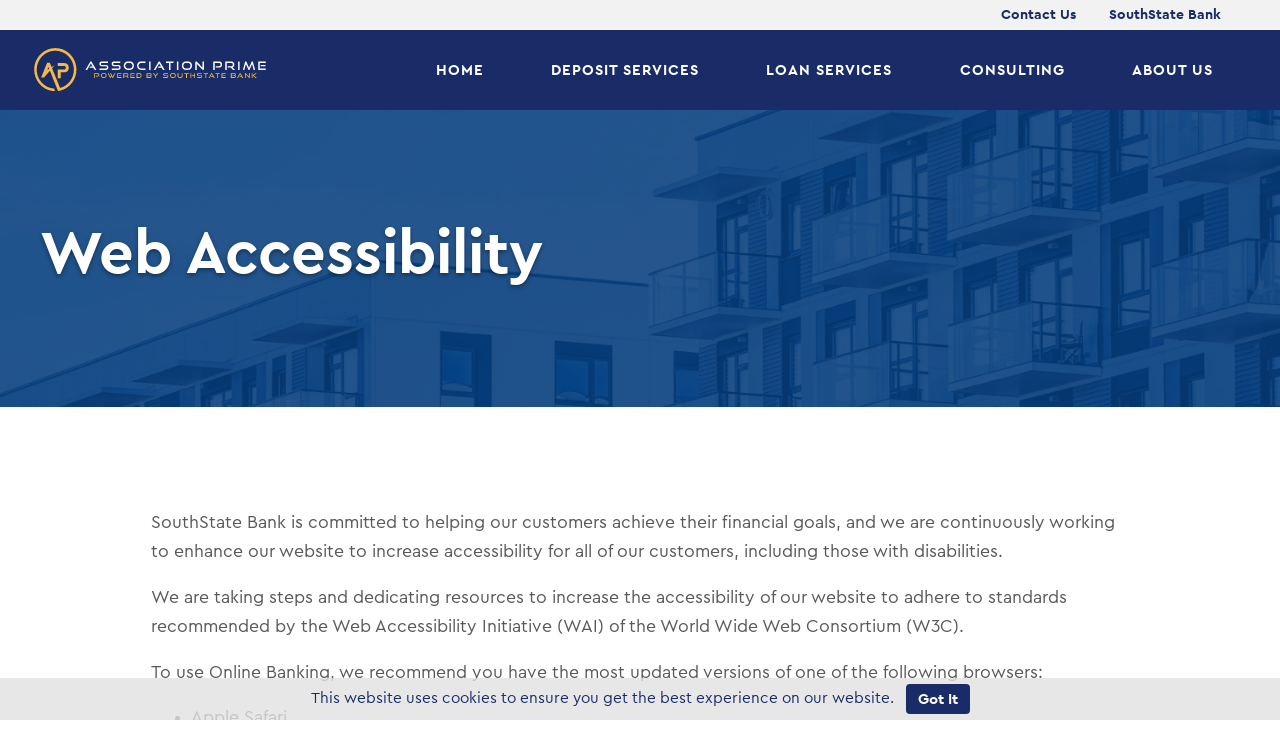

--- FILE ---
content_type: text/html; charset=UTF-8
request_url: https://associationprime.com/accessibility/
body_size: 5491
content:
<!DOCTYPE html>
<html lang="en-US">
<head>
	<meta charset="UTF-8">
	<meta http-equiv="X-UA-Compatible" content="IE=edge">
	<meta http-equiv="Content-Type" content="text/html;charset=UTF-8">
	<meta name="viewport" content="initial-scale=1, width=device-width, shrink-to-fit=no, maximum-scale=1.0, user-scalable=0">
	<link rel="profile" href="http://gmpg.org/xfn/11">
	<link rel="pingback" href="https://associationprime.com/xmlrpc.php">
	<link rel="icon" href="https://associationprime.com/wp-content/themes/ssap/assets/images/favicon.png" type="image/png">
	<meta name='robots' content='max-image-preview:large' />
	<style>img:is([sizes="auto" i], [sizes^="auto," i]) { contain-intrinsic-size: 3000px 1500px }</style>
	<link rel='dns-prefetch' href='//www.formstack.com' />
<link rel='dns-prefetch' href='//code.ionicframework.com' />
<title>Accessibility | Association Prime | Powered by SouthState Bank</title><meta name="description" content="" />
<meta property="og:title" content="Accessibility | Association Prime | Powered by SouthState Bank">
<meta property="og:type" content="website">
<meta property="og:url" content="https://associationprime.com/accessibility">
<meta property="og:image:secure_url" content="https://associationprime.com/wp-content/uploads/2020/09/blue-condos-600x600.png">
<meta property="og:site_name" content="Association Prime | Powered by SouthState Bank">
<meta name="twitter:title" content="Accessibility | Association Prime | Powered by SouthState Bank">
<meta name="twitter:card" content="summary">
<meta name="twitter:url" content="https://associationprime.com/accessibility">
<meta name="twitter:image" content="https://associationprime.com/wp-content/uploads/2020/09/blue-condos-600x600.png">
<meta name="twitter:site" content="@CSB4Bbanks">
<style id='classic-theme-styles-inline-css' type='text/css'>
/*! This file is auto-generated */
.wp-block-button__link{color:#fff;background-color:#32373c;border-radius:9999px;box-shadow:none;text-decoration:none;padding:calc(.667em + 2px) calc(1.333em + 2px);font-size:1.125em}.wp-block-file__button{background:#32373c;color:#fff;text-decoration:none}
</style>
<style id='global-styles-inline-css' type='text/css'>
:root{--wp--preset--aspect-ratio--square: 1;--wp--preset--aspect-ratio--4-3: 4/3;--wp--preset--aspect-ratio--3-4: 3/4;--wp--preset--aspect-ratio--3-2: 3/2;--wp--preset--aspect-ratio--2-3: 2/3;--wp--preset--aspect-ratio--16-9: 16/9;--wp--preset--aspect-ratio--9-16: 9/16;--wp--preset--color--black: #000000;--wp--preset--color--cyan-bluish-gray: #abb8c3;--wp--preset--color--white: #ffffff;--wp--preset--color--pale-pink: #f78da7;--wp--preset--color--vivid-red: #cf2e2e;--wp--preset--color--luminous-vivid-orange: #ff6900;--wp--preset--color--luminous-vivid-amber: #fcb900;--wp--preset--color--light-green-cyan: #7bdcb5;--wp--preset--color--vivid-green-cyan: #00d084;--wp--preset--color--pale-cyan-blue: #8ed1fc;--wp--preset--color--vivid-cyan-blue: #0693e3;--wp--preset--color--vivid-purple: #9b51e0;--wp--preset--gradient--vivid-cyan-blue-to-vivid-purple: linear-gradient(135deg,rgba(6,147,227,1) 0%,rgb(155,81,224) 100%);--wp--preset--gradient--light-green-cyan-to-vivid-green-cyan: linear-gradient(135deg,rgb(122,220,180) 0%,rgb(0,208,130) 100%);--wp--preset--gradient--luminous-vivid-amber-to-luminous-vivid-orange: linear-gradient(135deg,rgba(252,185,0,1) 0%,rgba(255,105,0,1) 100%);--wp--preset--gradient--luminous-vivid-orange-to-vivid-red: linear-gradient(135deg,rgba(255,105,0,1) 0%,rgb(207,46,46) 100%);--wp--preset--gradient--very-light-gray-to-cyan-bluish-gray: linear-gradient(135deg,rgb(238,238,238) 0%,rgb(169,184,195) 100%);--wp--preset--gradient--cool-to-warm-spectrum: linear-gradient(135deg,rgb(74,234,220) 0%,rgb(151,120,209) 20%,rgb(207,42,186) 40%,rgb(238,44,130) 60%,rgb(251,105,98) 80%,rgb(254,248,76) 100%);--wp--preset--gradient--blush-light-purple: linear-gradient(135deg,rgb(255,206,236) 0%,rgb(152,150,240) 100%);--wp--preset--gradient--blush-bordeaux: linear-gradient(135deg,rgb(254,205,165) 0%,rgb(254,45,45) 50%,rgb(107,0,62) 100%);--wp--preset--gradient--luminous-dusk: linear-gradient(135deg,rgb(255,203,112) 0%,rgb(199,81,192) 50%,rgb(65,88,208) 100%);--wp--preset--gradient--pale-ocean: linear-gradient(135deg,rgb(255,245,203) 0%,rgb(182,227,212) 50%,rgb(51,167,181) 100%);--wp--preset--gradient--electric-grass: linear-gradient(135deg,rgb(202,248,128) 0%,rgb(113,206,126) 100%);--wp--preset--gradient--midnight: linear-gradient(135deg,rgb(2,3,129) 0%,rgb(40,116,252) 100%);--wp--preset--font-size--small: 13px;--wp--preset--font-size--medium: 20px;--wp--preset--font-size--large: 36px;--wp--preset--font-size--x-large: 42px;--wp--preset--spacing--20: 0.44rem;--wp--preset--spacing--30: 0.67rem;--wp--preset--spacing--40: 1rem;--wp--preset--spacing--50: 1.5rem;--wp--preset--spacing--60: 2.25rem;--wp--preset--spacing--70: 3.38rem;--wp--preset--spacing--80: 5.06rem;--wp--preset--shadow--natural: 6px 6px 9px rgba(0, 0, 0, 0.2);--wp--preset--shadow--deep: 12px 12px 50px rgba(0, 0, 0, 0.4);--wp--preset--shadow--sharp: 6px 6px 0px rgba(0, 0, 0, 0.2);--wp--preset--shadow--outlined: 6px 6px 0px -3px rgba(255, 255, 255, 1), 6px 6px rgba(0, 0, 0, 1);--wp--preset--shadow--crisp: 6px 6px 0px rgba(0, 0, 0, 1);}:where(.is-layout-flex){gap: 0.5em;}:where(.is-layout-grid){gap: 0.5em;}body .is-layout-flex{display: flex;}.is-layout-flex{flex-wrap: wrap;align-items: center;}.is-layout-flex > :is(*, div){margin: 0;}body .is-layout-grid{display: grid;}.is-layout-grid > :is(*, div){margin: 0;}:where(.wp-block-columns.is-layout-flex){gap: 2em;}:where(.wp-block-columns.is-layout-grid){gap: 2em;}:where(.wp-block-post-template.is-layout-flex){gap: 1.25em;}:where(.wp-block-post-template.is-layout-grid){gap: 1.25em;}.has-black-color{color: var(--wp--preset--color--black) !important;}.has-cyan-bluish-gray-color{color: var(--wp--preset--color--cyan-bluish-gray) !important;}.has-white-color{color: var(--wp--preset--color--white) !important;}.has-pale-pink-color{color: var(--wp--preset--color--pale-pink) !important;}.has-vivid-red-color{color: var(--wp--preset--color--vivid-red) !important;}.has-luminous-vivid-orange-color{color: var(--wp--preset--color--luminous-vivid-orange) !important;}.has-luminous-vivid-amber-color{color: var(--wp--preset--color--luminous-vivid-amber) !important;}.has-light-green-cyan-color{color: var(--wp--preset--color--light-green-cyan) !important;}.has-vivid-green-cyan-color{color: var(--wp--preset--color--vivid-green-cyan) !important;}.has-pale-cyan-blue-color{color: var(--wp--preset--color--pale-cyan-blue) !important;}.has-vivid-cyan-blue-color{color: var(--wp--preset--color--vivid-cyan-blue) !important;}.has-vivid-purple-color{color: var(--wp--preset--color--vivid-purple) !important;}.has-black-background-color{background-color: var(--wp--preset--color--black) !important;}.has-cyan-bluish-gray-background-color{background-color: var(--wp--preset--color--cyan-bluish-gray) !important;}.has-white-background-color{background-color: var(--wp--preset--color--white) !important;}.has-pale-pink-background-color{background-color: var(--wp--preset--color--pale-pink) !important;}.has-vivid-red-background-color{background-color: var(--wp--preset--color--vivid-red) !important;}.has-luminous-vivid-orange-background-color{background-color: var(--wp--preset--color--luminous-vivid-orange) !important;}.has-luminous-vivid-amber-background-color{background-color: var(--wp--preset--color--luminous-vivid-amber) !important;}.has-light-green-cyan-background-color{background-color: var(--wp--preset--color--light-green-cyan) !important;}.has-vivid-green-cyan-background-color{background-color: var(--wp--preset--color--vivid-green-cyan) !important;}.has-pale-cyan-blue-background-color{background-color: var(--wp--preset--color--pale-cyan-blue) !important;}.has-vivid-cyan-blue-background-color{background-color: var(--wp--preset--color--vivid-cyan-blue) !important;}.has-vivid-purple-background-color{background-color: var(--wp--preset--color--vivid-purple) !important;}.has-black-border-color{border-color: var(--wp--preset--color--black) !important;}.has-cyan-bluish-gray-border-color{border-color: var(--wp--preset--color--cyan-bluish-gray) !important;}.has-white-border-color{border-color: var(--wp--preset--color--white) !important;}.has-pale-pink-border-color{border-color: var(--wp--preset--color--pale-pink) !important;}.has-vivid-red-border-color{border-color: var(--wp--preset--color--vivid-red) !important;}.has-luminous-vivid-orange-border-color{border-color: var(--wp--preset--color--luminous-vivid-orange) !important;}.has-luminous-vivid-amber-border-color{border-color: var(--wp--preset--color--luminous-vivid-amber) !important;}.has-light-green-cyan-border-color{border-color: var(--wp--preset--color--light-green-cyan) !important;}.has-vivid-green-cyan-border-color{border-color: var(--wp--preset--color--vivid-green-cyan) !important;}.has-pale-cyan-blue-border-color{border-color: var(--wp--preset--color--pale-cyan-blue) !important;}.has-vivid-cyan-blue-border-color{border-color: var(--wp--preset--color--vivid-cyan-blue) !important;}.has-vivid-purple-border-color{border-color: var(--wp--preset--color--vivid-purple) !important;}.has-vivid-cyan-blue-to-vivid-purple-gradient-background{background: var(--wp--preset--gradient--vivid-cyan-blue-to-vivid-purple) !important;}.has-light-green-cyan-to-vivid-green-cyan-gradient-background{background: var(--wp--preset--gradient--light-green-cyan-to-vivid-green-cyan) !important;}.has-luminous-vivid-amber-to-luminous-vivid-orange-gradient-background{background: var(--wp--preset--gradient--luminous-vivid-amber-to-luminous-vivid-orange) !important;}.has-luminous-vivid-orange-to-vivid-red-gradient-background{background: var(--wp--preset--gradient--luminous-vivid-orange-to-vivid-red) !important;}.has-very-light-gray-to-cyan-bluish-gray-gradient-background{background: var(--wp--preset--gradient--very-light-gray-to-cyan-bluish-gray) !important;}.has-cool-to-warm-spectrum-gradient-background{background: var(--wp--preset--gradient--cool-to-warm-spectrum) !important;}.has-blush-light-purple-gradient-background{background: var(--wp--preset--gradient--blush-light-purple) !important;}.has-blush-bordeaux-gradient-background{background: var(--wp--preset--gradient--blush-bordeaux) !important;}.has-luminous-dusk-gradient-background{background: var(--wp--preset--gradient--luminous-dusk) !important;}.has-pale-ocean-gradient-background{background: var(--wp--preset--gradient--pale-ocean) !important;}.has-electric-grass-gradient-background{background: var(--wp--preset--gradient--electric-grass) !important;}.has-midnight-gradient-background{background: var(--wp--preset--gradient--midnight) !important;}.has-small-font-size{font-size: var(--wp--preset--font-size--small) !important;}.has-medium-font-size{font-size: var(--wp--preset--font-size--medium) !important;}.has-large-font-size{font-size: var(--wp--preset--font-size--large) !important;}.has-x-large-font-size{font-size: var(--wp--preset--font-size--x-large) !important;}
:where(.wp-block-post-template.is-layout-flex){gap: 1.25em;}:where(.wp-block-post-template.is-layout-grid){gap: 1.25em;}
:where(.wp-block-columns.is-layout-flex){gap: 2em;}:where(.wp-block-columns.is-layout-grid){gap: 2em;}
:root :where(.wp-block-pullquote){font-size: 1.5em;line-height: 1.6;}
</style>
<link rel='stylesheet' id='formstack-css-css' href='//www.formstack.com/forms/css/2/wordpress-post.css?ver=6.7.4' type='text/css' media='all' />
<link rel='stylesheet' id='ionicons-css' href='//code.ionicframework.com/ionicons/2.0.1/css/ionicons.min.css?ver=6.7.4' type='text/css' media='all' />
<link rel='stylesheet' id='theme-css' href='https://associationprime.com/wp-content/themes/ssap/compiled/theme.css?ver=1.2.6+41' type='text/css' media='all' />
<link rel="https://api.w.org/" href="https://associationprime.com/wp-json/" /><link rel="alternate" title="JSON" type="application/json" href="https://associationprime.com/wp-json/wp/v2/pages/41" /><link rel="canonical" href="https://associationprime.com/accessibility/" />
<link rel='shortlink' href='https://associationprime.com/?p=41' />
<link rel="alternate" title="oEmbed (JSON)" type="application/json+oembed" href="https://associationprime.com/wp-json/oembed/1.0/embed?url=https%3A%2F%2Fassociationprime.com%2Faccessibility%2F" />
<link rel="alternate" title="oEmbed (XML)" type="text/xml+oembed" href="https://associationprime.com/wp-json/oembed/1.0/embed?url=https%3A%2F%2Fassociationprime.com%2Faccessibility%2F&#038;format=xml" />
<!-- 
Start of global snippet: Please do not remove
Place this snippet between the <head> and </head> tags on every page of your site.
-->
<!-- Google tag (gtag.js) -->
<script async src="https://www.googletagmanager.com/gtag/js?id=DC-14537757"></script>
<script>
  window.dataLayer = window.dataLayer || [];
  function gtag(){dataLayer.push(arguments);}
  gtag('js', new Date());

  gtag('config', 'DC-14537757');
</script>
<!-- End of global snippet: Please do not remove -->
</head>
<body class="page-template-default page page-id-41 page-accessibility">
<div class="cookies-bar" id="cookies_bar" role="banner" aria-label="Cookies Notice">
    This website uses cookies to ensure you get the best experience on our website. &nbsp; 
    <button class="btn cookies-bar__button" id="cookies_bar_button">Got It</button>
</div><div class="site-header__ada-skip-menu" id="ada-skip-menu" role="navigation" aria-label="Skip Menu">
		<a href="#utility-navigation" class="site-header__ada-skip-menu-item">Skip to Utility Navigation</a>
	<a href="#main-navigation" class="site-header__ada-skip-menu-item">Skip to Main Navigation</a>
	<a href="#main-content" class="site-header__ada-skip-menu-item">Skip to Main Content</a>
	<a href="#main-footer" class="site-header__ada-skip-menu-item">Skip to Footer</a>
</div>


<header id="masthead" class="site-header" role="navigation" aria-label="Main Navigation">
	<div class="site-header__utility">
		<div class="site-header__utility-content">
			<ul id="utility-navigation" class="site-header__utility-nav"><li id="menu-item-30" class="menu-item menu-item-type-post_type menu-item-object-page menu-item-30"><a href="https://associationprime.com/contact-us/">Contact Us</a></li>
<li id="menu-item-26" class="menu-item menu-item-type-custom menu-item-object-custom menu-item-26"><a href="https://southstatebank.com/">SouthState Bank</a></li>
</ul>		</div>
	</div>

	<div class="site-header__main">
		<div class="site-header__main-content">
			<div class="site-header__main-logo">
				<a href="https://associationprime.com/" aria-label="Association Prime Logo"><img src="https://associationprime.com/wp-content/themes/ssap/assets/images/associationprime-logo--yellow--reverse.svg" alt="Association Prime | Powered by SouthState Bank"></a>
			</div>
			<ul id="main-navigation" class="site-header__main-nav"><li id="menu-item-51" class="menu-item menu-item-type-post_type menu-item-object-page menu-item-home menu-item-51"><a href="https://associationprime.com/">Home</a></li>
<li id="menu-item-22" class="menu-item menu-item-type-post_type menu-item-object-page menu-item-22"><a href="https://associationprime.com/deposit-services/">Deposit Services</a></li>
<li id="menu-item-24" class="menu-item menu-item-type-post_type menu-item-object-page menu-item-24"><a href="https://associationprime.com/loan-services/">Loan Services</a></li>
<li id="menu-item-21" class="menu-item menu-item-type-post_type menu-item-object-page menu-item-21"><a href="https://associationprime.com/consulting/">Consulting</a></li>
<li id="menu-item-72" class="menu-item menu-item-type-post_type menu-item-object-page menu-item-72"><a href="https://associationprime.com/about-us/">About Us</a></li>
</ul>			<div class="site-header__mobile">
				<div id="dl-menu" class="dl-menuwrapper">
    <button class="dl-trigger">Open Menu</button>
        <ul class="dl-menu"><li class="menu-item menu-item-type-post_type menu-item-object-page menu-item-home menu-item-51"><a href="https://associationprime.com/">Home</a></li>
<li class="menu-item menu-item-type-post_type menu-item-object-page menu-item-22"><a href="https://associationprime.com/deposit-services/">Deposit Services</a></li>
<li class="menu-item menu-item-type-post_type menu-item-object-page menu-item-24"><a href="https://associationprime.com/loan-services/">Loan Services</a></li>
<li class="menu-item menu-item-type-post_type menu-item-object-page menu-item-21"><a href="https://associationprime.com/consulting/">Consulting</a></li>
<li class="menu-item menu-item-type-post_type menu-item-object-page menu-item-72"><a href="https://associationprime.com/about-us/">About Us</a></li>
</ul>
</div>			</div>
		</div>
	</div>
</header>
<div id="main-content" class="view__container view__container--pageview__container view__container--accessibility" role="main">
	
<div class="page-hero page-hero--basic "  style="background-image:url(https://associationprime.com/wp-content/uploads/2020/09/blue-condos.png)" role="banner" aria-label="Web Accessibility">
    <div class="container page-hero__content">
                    <div class="row">
                <h1 class="page-hero__title">Web Accessibility</h1>
            </div>
                    </div>
</div>
    <div class="module module--basic-content basic-content ">
	<div class="container basic-content__container">
		<div class="row">
			<div class="col-lg-10 col-md-12">
				<p>SouthState Bank is committed to helping our customers achieve their financial goals, and we are continuously working to enhance our website to increase accessibility for all of our customers, including those with disabilities.</p>
<p>We are taking steps and dedicating resources to increase the accessibility of our website to adhere to standards recommended by the Web Accessibility Initiative (WAI) of the World Wide Web Consortium (W3C).</p>
<p>To use Online Banking, we recommend you have the most updated versions of one of the following browsers:</p>
<ul>
<li>Apple Safari</li>
<li>Google Chrome 38 and higher</li>
<li>Microsoft Edge</li>
<li>Mozilla Firefox</li>
</ul>
<p>Please notify us if you have any questions or suggestions regarding the accessibility of associationprime.com. The Customer Care Center can be contacted at (800) 277-2175 during business hours: Monday &#8211; Friday 7:00am &#8211; 8:00pm ET, Saturday 8:00am &#8211; 5:00pm, ET, or you can visit your local branch.</p>
			</div>
		</div>
	</div>
</div>
</div>
<footer id="main-footer" class="site-footer">
	<div class="container">
		<div class="row">
            <div class="col-lg-12">
                <div class="row mt-5 mt-lg-0 site-footer__details">
                    <div class="col-lg-8">
                        <a href="https://associationprime.com/" class="site-footer__logo img-focus mt-4" aria-label="CenterState Footer Logo">
                            <img src="https://associationprime.com/wp-content/themes/ssap/assets/images/ssb-horizontal-new.svg" alt="Association Prime | Powered by SouthState Bank">
                        </a>

                                            </div>

                    <div class="col-lg-4 text-lg-right text-sm-center pt-5 pb-5 pb-lg-0 pt-lg-0">
                        <div class="site-footer__fdic">
                            <img src="https://associationprime.com/wp-content/themes/ssap/assets/images/FDIC-EHL--black.png" alt="Equal Housing Lender and Member FDIC" width="150" height="auto">
                        </div>
                    </div>
                </div>
            </div>
        </div>
    </div>
    <div class="site-footer__copyright">
        <div class="container">
            <div class="row">
                <div class="col-lg-12 site-footer__copyright-content">
                    <div>
                        Copyright &copy; 2026 SouthState Bank, N.A.
                    </div>
                    <div>
                        <a href="https://associationprime.com/terms-and-conditions/">Terms &amp; Conditions</a> &nbsp;
                       <a href="https://www.southstatebank.com/global/help/online-privacy-policy" target="_blank">Privacy Policy</a> &nbsp;
						<a href="https://southstatebank.com/global/privacy-notice/california-consumer-privacy-notice" target="_blank">CCPA</a> &nbsp;
                        <a href="https://associationprime.com/accessibility/">Web Accessibility</a> &nbsp;
                    </div>
                </div>
            </div>
        </div>
    </div>
</footer>
<div class="modal fade" id="externalModal" tabindex="-1" role="dialog" aria-labelledby="externalModalLabel" aria-hidden="true">
    <div class="modal-dialog modal-dialog-centered modal-lg" role="document">
        <div class="modal-content">
            <div class="modal-header">
                <h2 class="modal-title" id="externalModalLabel">External Link Notice</h2>
                <button type="button" class="close" data-dismiss="modal" aria-label="Close">
                <span class="icon ion-close-round"></span>
                </button>
            </div>
            <div class="modal-body">
                <p>You are continuing to another website, which opens in a new tab, that CenterState Bank doesn't own or operate. Its owner is solely responsible for the website's content, offerings and level of security, so please refer to the website's posted privacy policy and terms of use.</p>

                <div class="modal-actions">
                    <a href="" class="btn btn-secondary btn-sm" id="externalButton" target="_blank">I understand &amp; wish to continue</a>
                </div>
            </div>
        </div>
    </div>
</div>
<!--
Event snippet for Universal Pixel on : Please do not remove.
Place this snippet on pages with events you’re tracking. 
Creation date: 05/01/2024
-->
<script>
  gtag('event', 'conversion', {
    'allow_custom_scripts': true,
    'send_to': 'DC-14537757/invmedia/unive0+standard'
  });
</script>
<noscript>
<img src="https://ad.doubleclick.net/ddm/activity/src=14537757;type=invmedia;cat=unive0;dc_lat=;dc_rdid=;tag_for_child_directed_treatment=;tfua=;npa=;gdpr=${GDPR};gdpr_consent=${GDPR_CONSENT_755};ord=1?" width="1" height="1" alt=""/>
</noscript>
<!-- End of event snippet: Please do not remove -->
<!-- Xandr Universal Pixel - Initialization (include only once per page) -->
<script>
!function(e,i){if(!e.pixie){var n=e.pixie=function(e,i,a){n.actionQueue.push({action:e,actionValue:i,params:a})};n.actionQueue=[];var a=i.createElement("script");a.async=!0,a.src="//acdn.adnxs.com/dmp/up/pixie.js";var t=i.getElementsByTagName("head")[0];t.insertBefore(a,t.firstChild)}}(window,document);
pixie('init', 'c0ae80aa-0f12-4ac2-ada0-4c9b3a71ecc2');
</script>

<!-- Xandr Universal Pixel - PageView Event -->
<script>
pixie('event', 'PageView');
</script>
<noscript><img src="https://ib.adnxs.com/pixie?pi=c0ae80aa-0f12-4ac2-ada0-4c9b3a71ecc2&e=PageView&script=0" width="1" height="1" style="display:none"/></noscript>
<script type="text/javascript" src="https://associationprime.com/wp-content/themes/ssap/compiled/theme.js?ver=1.2.6+41" id="theme-js"></script>
</body>
</html>


--- FILE ---
content_type: text/css
request_url: https://associationprime.com/wp-content/themes/ssap/compiled/theme.css?ver=1.2.6+41
body_size: 35982
content:
@font-face{font-family:CeraPro;src:local("CeraPro Bold"),local("CeraPro-Bold"),url(/wp-content/themes/ssap/assets/fonts/CeraPro-Bold.woff2) format("woff2"),url(/wp-content/themes/ssap/assets/fonts/CeraPro-Bold.woff) format("woff");font-weight:700;font-style:normal;font-display:swap}@font-face{font-family:CeraPro;src:local("CeraPro Medium"),local("CeraPro-Medium"),url(/wp-content/themes/ssap/assets/fonts/CeraPro-Medium.woff2) format("woff2"),url(/wp-content/themes/ssap/assets/fonts/CeraPro-Medium.woff) format("woff");font-weight:500;font-style:normal;font-display:swap}@font-face{font-family:CeraPro;src:local("CeraPro Regular"),local("CeraPro-Regular"),url(/wp-content/themes/ssap/assets/fonts/CeraPro-Regular.woff2) format("woff2"),url(/wp-content/themes/ssap/assets/fonts/CeraPro-Regular.woff) format("woff");font-weight:400;font-style:normal;font-display:swap}body,html{font-size:100%;margin:0;min-height:100%;padding:0}html{height:100%;font-size-adjust:100%;-webkit-font-smoothing:antialiased}body,html{width:100%}body{display:-webkit-box;display:-ms-flexbox;display:flex;-webkit-box-orient:vertical;-webkit-box-direction:normal;-ms-flex-direction:column;flex-direction:column;min-height:100%;overflow-y:scroll;overflow-x:hidden;position:relative}.clickable,a{color:#1a2c67;cursor:pointer;text-decoration:none;-webkit-transition:color .25s cubic-bezier(.62,.28,.23,.99);-o-transition:color .25s cubic-bezier(.62,.28,.23,.99);transition:color .25s cubic-bezier(.62,.28,.23,.99)}.clickable:hover,a:hover{color:#0b122a}.clickable img,a img{outline:none;border:0}.iframe-wrapper{height:0;margin:0 auto;max-width:854px;padding-bottom:56.25%;position:relative}iframe.calc{width:100%}.grecaptcha-badge{visibility:hidden}.grecaptcha-disclaimer{font-size:14px;font-size:.875rem}@media screen and (min-width:0){.grecaptcha-disclaimer{margin-top:1.5rem}}@media screen and (min-width:576px){.grecaptcha-disclaimer{margin-top:1.5rem}}@media screen and (min-width:768px){.grecaptcha-disclaimer{margin-top:1.5rem}}@media screen and (min-width:992px){.grecaptcha-disclaimer{margin-top:2rem}}@media screen and (min-width:1240px){.grecaptcha-disclaimer{margin-top:2rem}}.browser-ie .grecaptcha-disclaimer{font-size:14px}.view__container{-webkit-box-flex:1;-ms-flex:1 0 auto;flex:1 0 auto}@media screen and (min-width:0){.module.module--margin-top-0{margin-top:0}}@media screen and (min-width:576px){.module.module--margin-top-0{margin-top:0}}@media screen and (min-width:768px){.module.module--margin-top-0{margin-top:0}}@media screen and (min-width:992px){.module.module--margin-top-0{margin-top:0}}@media screen and (min-width:1240px){.module.module--margin-top-0{margin-top:0}}@media screen and (min-width:0){.module.module--margin-bottom-0{margin-bottom:0}}@media screen and (min-width:576px){.module.module--margin-bottom-0{margin-bottom:0}}@media screen and (min-width:768px){.module.module--margin-bottom-0{margin-bottom:0}}@media screen and (min-width:992px){.module.module--margin-bottom-0{margin-bottom:0}}@media screen and (min-width:1240px){.module.module--margin-bottom-0{margin-bottom:0}}@media screen and (min-width:0){.module.module--margin-top-1{margin-top:1.5rem}}@media screen and (min-width:576px){.module.module--margin-top-1{margin-top:1.5rem}}@media screen and (min-width:768px){.module.module--margin-top-1{margin-top:1.5rem}}@media screen and (min-width:992px){.module.module--margin-top-1{margin-top:2rem}}@media screen and (min-width:1240px){.module.module--margin-top-1{margin-top:2rem}}@media screen and (min-width:0){.module.module--margin-bottom-1{margin-bottom:1.5rem}}@media screen and (min-width:576px){.module.module--margin-bottom-1{margin-bottom:1.5rem}}@media screen and (min-width:768px){.module.module--margin-bottom-1{margin-bottom:1.5rem}}@media screen and (min-width:992px){.module.module--margin-bottom-1{margin-bottom:2rem}}@media screen and (min-width:1240px){.module.module--margin-bottom-1{margin-bottom:2rem}}@media screen and (min-width:0){.module.module--margin-top-2{margin-top:3rem}}@media screen and (min-width:576px){.module.module--margin-top-2{margin-top:3rem}}@media screen and (min-width:768px){.module.module--margin-top-2{margin-top:3rem}}@media screen and (min-width:992px){.module.module--margin-top-2{margin-top:4rem}}@media screen and (min-width:1240px){.module.module--margin-top-2{margin-top:4rem}}@media screen and (min-width:0){.module.module--margin-bottom-2{margin-bottom:3rem}}@media screen and (min-width:576px){.module.module--margin-bottom-2{margin-bottom:3rem}}@media screen and (min-width:768px){.module.module--margin-bottom-2{margin-bottom:3rem}}@media screen and (min-width:992px){.module.module--margin-bottom-2{margin-bottom:4rem}}@media screen and (min-width:1240px){.module.module--margin-bottom-2{margin-bottom:4rem}}@media screen and (min-width:0){.module.module--margin-top-3{margin-top:4.5rem}}@media screen and (min-width:576px){.module.module--margin-top-3{margin-top:4.5rem}}@media screen and (min-width:768px){.module.module--margin-top-3{margin-top:4.5rem}}@media screen and (min-width:992px){.module.module--margin-top-3{margin-top:6rem}}@media screen and (min-width:1240px){.module.module--margin-top-3{margin-top:6rem}}@media screen and (min-width:0){.module.module--margin-bottom-3{margin-bottom:4.5rem}}@media screen and (min-width:576px){.module.module--margin-bottom-3{margin-bottom:4.5rem}}@media screen and (min-width:768px){.module.module--margin-bottom-3{margin-bottom:4.5rem}}@media screen and (min-width:992px){.module.module--margin-bottom-3{margin-bottom:6rem}}@media screen and (min-width:1240px){.module.module--margin-bottom-3{margin-bottom:6rem}}@media screen and (min-width:0){.module.module--margin-top-4{margin-top:6rem}}@media screen and (min-width:576px){.module.module--margin-top-4{margin-top:6rem}}@media screen and (min-width:768px){.module.module--margin-top-4{margin-top:6rem}}@media screen and (min-width:992px){.module.module--margin-top-4{margin-top:8rem}}@media screen and (min-width:1240px){.module.module--margin-top-4{margin-top:8rem}}@media screen and (min-width:0){.module.module--margin-bottom-4{margin-bottom:6rem}}@media screen and (min-width:576px){.module.module--margin-bottom-4{margin-bottom:6rem}}@media screen and (min-width:768px){.module.module--margin-bottom-4{margin-bottom:6rem}}@media screen and (min-width:992px){.module.module--margin-bottom-4{margin-bottom:8rem}}@media screen and (min-width:1240px){.module.module--margin-bottom-4{margin-bottom:8rem}}@media screen and (min-width:0){.module.module--margin-top-5{margin-top:7.5rem}}@media screen and (min-width:576px){.module.module--margin-top-5{margin-top:7.5rem}}@media screen and (min-width:768px){.module.module--margin-top-5{margin-top:7.5rem}}@media screen and (min-width:992px){.module.module--margin-top-5{margin-top:10rem}}@media screen and (min-width:1240px){.module.module--margin-top-5{margin-top:10rem}}@media screen and (min-width:0){.module.module--margin-bottom-5{margin-bottom:7.5rem}}@media screen and (min-width:576px){.module.module--margin-bottom-5{margin-bottom:7.5rem}}@media screen and (min-width:768px){.module.module--margin-bottom-5{margin-bottom:7.5rem}}@media screen and (min-width:992px){.module.module--margin-bottom-5{margin-bottom:10rem}}@media screen and (min-width:1240px){.module.module--margin-bottom-5{margin-bottom:10rem}}@media screen and (min-width:0){.module.module--margin-top-6{margin-top:9rem}}@media screen and (min-width:576px){.module.module--margin-top-6{margin-top:9rem}}@media screen and (min-width:768px){.module.module--margin-top-6{margin-top:9rem}}@media screen and (min-width:992px){.module.module--margin-top-6{margin-top:12rem}}@media screen and (min-width:1240px){.module.module--margin-top-6{margin-top:12rem}}@media screen and (min-width:0){.module.module--margin-bottom-6{margin-bottom:9rem}}@media screen and (min-width:576px){.module.module--margin-bottom-6{margin-bottom:9rem}}@media screen and (min-width:768px){.module.module--margin-bottom-6{margin-bottom:9rem}}@media screen and (min-width:992px){.module.module--margin-bottom-6{margin-bottom:12rem}}@media screen and (min-width:1240px){.module.module--margin-bottom-6{margin-bottom:12rem}}@media screen and (min-width:0){.module.module--margin-top-7{margin-top:10.5rem}}@media screen and (min-width:576px){.module.module--margin-top-7{margin-top:10.5rem}}@media screen and (min-width:768px){.module.module--margin-top-7{margin-top:10.5rem}}@media screen and (min-width:992px){.module.module--margin-top-7{margin-top:14rem}}@media screen and (min-width:1240px){.module.module--margin-top-7{margin-top:14rem}}@media screen and (min-width:0){.module.module--margin-bottom-7{margin-bottom:10.5rem}}@media screen and (min-width:576px){.module.module--margin-bottom-7{margin-bottom:10.5rem}}@media screen and (min-width:768px){.module.module--margin-bottom-7{margin-bottom:10.5rem}}@media screen and (min-width:992px){.module.module--margin-bottom-7{margin-bottom:14rem}}@media screen and (min-width:1240px){.module.module--margin-bottom-7{margin-bottom:14rem}}@media screen and (min-width:0){.module.module--margin-top-8{margin-top:12rem}}@media screen and (min-width:576px){.module.module--margin-top-8{margin-top:12rem}}@media screen and (min-width:768px){.module.module--margin-top-8{margin-top:12rem}}@media screen and (min-width:992px){.module.module--margin-top-8{margin-top:16rem}}@media screen and (min-width:1240px){.module.module--margin-top-8{margin-top:16rem}}@media screen and (min-width:0){.module.module--margin-bottom-8{margin-bottom:12rem}}@media screen and (min-width:576px){.module.module--margin-bottom-8{margin-bottom:12rem}}@media screen and (min-width:768px){.module.module--margin-bottom-8{margin-bottom:12rem}}@media screen and (min-width:992px){.module.module--margin-bottom-8{margin-bottom:16rem}}@media screen and (min-width:1240px){.module.module--margin-bottom-8{margin-bottom:16rem}}@media screen and (min-width:0){.module.module--margin-top-9{margin-top:13.5rem}}@media screen and (min-width:576px){.module.module--margin-top-9{margin-top:13.5rem}}@media screen and (min-width:768px){.module.module--margin-top-9{margin-top:13.5rem}}@media screen and (min-width:992px){.module.module--margin-top-9{margin-top:18rem}}@media screen and (min-width:1240px){.module.module--margin-top-9{margin-top:18rem}}@media screen and (min-width:0){.module.module--margin-bottom-9{margin-bottom:13.5rem}}@media screen and (min-width:576px){.module.module--margin-bottom-9{margin-bottom:13.5rem}}@media screen and (min-width:768px){.module.module--margin-bottom-9{margin-bottom:13.5rem}}@media screen and (min-width:992px){.module.module--margin-bottom-9{margin-bottom:18rem}}@media screen and (min-width:1240px){.module.module--margin-bottom-9{margin-bottom:18rem}}@media screen and (min-width:0){.module.module--margin-top-10{margin-top:15rem}}@media screen and (min-width:576px){.module.module--margin-top-10{margin-top:15rem}}@media screen and (min-width:768px){.module.module--margin-top-10{margin-top:15rem}}@media screen and (min-width:992px){.module.module--margin-top-10{margin-top:20rem}}@media screen and (min-width:1240px){.module.module--margin-top-10{margin-top:20rem}}@media screen and (min-width:0){.module.module--margin-bottom-10{margin-bottom:15rem}}@media screen and (min-width:576px){.module.module--margin-bottom-10{margin-bottom:15rem}}@media screen and (min-width:768px){.module.module--margin-bottom-10{margin-bottom:15rem}}@media screen and (min-width:992px){.module.module--margin-bottom-10{margin-bottom:20rem}}@media screen and (min-width:1240px){.module.module--margin-bottom-10{margin-bottom:20rem}}.text-white-base{color:#fff}.bg-white-base{background-color:#fff}.text-black-base{color:#010101}.bg-black-base{background-color:#010101}.text-primary-base{color:#ffda07}.bg-primary-base{background-color:#ffda07}.text-primary-text{color:#fff}.bg-primary-text{background-color:#fff}.text-secondary-base{color:#1a2c67}.bg-secondary-base{background-color:#1a2c67}.text-secondary-text{color:#fff}.bg-secondary-text{background-color:#fff}.text-background-base{color:#fff}.bg-background-base{background-color:#fff}.text-background-medium{color:#f3f3f3}.bg-background-medium{background-color:#f3f3f3}.text-background-dark{color:#c6c6c6}.bg-background-dark{background-color:#c6c6c6}.text-text-base{color:#595959}.bg-text-base{background-color:#595959}.text-text-dark{color:#383838}.bg-text-dark{background-color:#383838}.text-text-light{color:#aaa9a9}.bg-text-light{background-color:#aaa9a9}.text-border-light{color:#f2f2f2}.bg-border-light{background-color:#f2f2f2}.text-border-base{color:#d6d6d6}.bg-border-base{background-color:#d6d6d6}.text-alert-base{color:#b10000}.bg-alert-base{background-color:#b10000}.text-alert-critical{color:#b10000}.bg-alert-critical{background-color:#b10000}.text-alert-important{color:#ffda07}.bg-alert-important{background-color:#ffda07}.text-alert-highlight{color:#1c8906}.bg-alert-highlight{background-color:#1c8906}.text-alert-announcement{color:#c0e2e6}.bg-alert-announcement{background-color:#c0e2e6}.text-contrast-primary{color:#cae1ad}.bg-contrast-primary{background-color:#cae1ad}.text-contrast-secondary{color:#d3e4f6}.bg-contrast-secondary{background-color:#d3e4f6}.material-icon{font-family:Material Icons;font-weight:400;font-style:normal;font-size:24px;display:inline-block;width:1em;height:1em;line-height:1;text-transform:none;letter-spacing:normal;word-wrap:normal;white-space:nowrap;direction:ltr;-webkit-font-smoothing:antialiased;text-rendering:optimizeLegibility;-moz-osx-font-smoothing:grayscale;-webkit-font-feature-settings:"liga";font-feature-settings:"liga"}.auto-img{max-width:100%;height:auto}.middle{margin-left:auto!important;margin-right:auto!important}.block-center{display:-webkit-box;display:-ms-flexbox;display:flex;-webkit-box-orient:horizontal;-webkit-box-direction:normal;-ms-flex-direction:row;flex-direction:row}.block-col{-webkit-box-flex:1;-ms-flex:1 0;flex:1 0}.text-dark{color:#383838!important}.text-gray{color:#595959!important}.hidden{display:none!important}@media (max-width:767.98px){.hidden-sm{display:none!important}}.alignleft{float:left;margin-right:2rem;margin-bottom:2rem}@media (max-width:991.98px){.alignleft{margin-right:0;float:none;width:100%;height:auto}}.alignright{float:right;margin-left:2rem;margin-bottom:2rem}@media (max-width:991.98px){.alignright{margin-left:0;float:none;width:100%;height:auto}}.aligncenter{float:none;margin:0 auto 1rem;display:block}@media (max-width:991.98px){.aligncenter{margin-left:0;float:none;width:100%;height:auto}}blockquote{padding:1rem 2rem;border-left:6px solid #aaa9a9;margin-top:2rem}figure{max-width:100%;margin:0;padding:0}hr{height:1px;width:100%;display:block;margin:3rem 0}.line{margin-bottom:1rem!important}.line-lg{margin-bottom:2rem!important}.line-sm{margin-bottom:.5rem!important}.no-margin-bottom{margin-bottom:0!important}.no-margin-top{margin-top:0!important}.smaller{font-size:75%;line-height:1.6}.video,iframe.video{width:100%;display:block;margin:0 auto;max-width:822px;min-height:462px}@media (max-width:1239.98px){.video,iframe.video{max-width:640px;min-height:360px}}embed,iframe,object{margin-bottom:20px;max-width:100%}.wp-caption-text{text-align:center;color:#666;text-transform:uppercase;letter-spacing:.09em;margin-top:10px;margin-bottom:60px;font-size:14px}:root{--blue:#007bff;--indigo:#6610f2;--purple:#6f42c1;--pink:#e83e8c;--red:#dc3545;--orange:#fd7e14;--yellow:#ffc107;--green:#28a745;--teal:#20c997;--cyan:#17a2b8;--white:(base:#fff);--gray:#6c757d;--gray-dark:#343a40;--black:(base:#010101);--primary:(base:#ffda07,text:#fff);--secondary:(base:#1a2c67,text:#fff);--background:(base:#fff,medium:#f3f3f3,dark:#c6c6c6);--text:(base:#595959,dark:#383838,light:#aaa9a9);--border:(light:#f2f2f2,base:#d6d6d6);--alert:(base:#b10000,critical:#b10000,important:#ffda07,highlight:#1c8906,announcement:#c0e2e6);--contrast:(primary:#cae1ad,secondary:#d3e4f6);--primary:#ffda07;--secondary:#1a2c67;--success:#28a745;--info:#17a2b8;--warning:#ffc107;--danger:#dc3545;--light:#f8f9fa;--dark:#343a40;--breakpoint-xs:0;--breakpoint-sm:576px;--breakpoint-md:768px;--breakpoint-lg:992px;--breakpoint-xl:1240px;--font-family-sans-serif:"CeraPro","Avenir",-apple-system,BlinkMacSystemFont,"Segoe UI",Roboto,"Helvetica Neue",Arial,sans-serif,"Apple Color Emoji","Segoe UI Emoji","Segoe UI Symbol";--font-family-monospace:SFMono-Regular,Menlo,Monaco,Consolas,"Liberation Mono","Courier New",monospace}.container{width:100%;padding-right:11px;padding-left:11px;margin-right:auto;margin-left:auto}@media (min-width:576px){.container{max-width:540px}}@media (min-width:768px){.container{max-width:720px}}@media (min-width:992px){.container{max-width:960px}}@media (min-width:1240px){.container{max-width:1200px}}.container-fluid{width:100%;padding-right:11px;padding-left:11px;margin-right:auto;margin-left:auto}.row{display:-webkit-box;display:-ms-flexbox;display:flex;-ms-flex-wrap:wrap;flex-wrap:wrap;margin-right:-11px;margin-left:-11px}.no-gutters{margin-right:0;margin-left:0}.no-gutters>.col,.no-gutters>[class*=col-]{padding-right:0;padding-left:0}.col,.col-1,.col-2,.col-3,.col-4,.col-5,.col-6,.col-7,.col-8,.col-9,.col-10,.col-11,.col-12,.col-auto,.col-lg,.col-lg-1,.col-lg-2,.col-lg-3,.col-lg-4,.col-lg-5,.col-lg-6,.col-lg-7,.col-lg-8,.col-lg-9,.col-lg-10,.col-lg-11,.col-lg-12,.col-lg-auto,.col-md,.col-md-1,.col-md-2,.col-md-3,.col-md-4,.col-md-5,.col-md-6,.col-md-7,.col-md-8,.col-md-9,.col-md-10,.col-md-11,.col-md-12,.col-md-auto,.col-sm,.col-sm-1,.col-sm-2,.col-sm-3,.col-sm-4,.col-sm-5,.col-sm-6,.col-sm-7,.col-sm-8,.col-sm-9,.col-sm-10,.col-sm-11,.col-sm-12,.col-sm-auto,.col-xl,.col-xl-1,.col-xl-2,.col-xl-3,.col-xl-4,.col-xl-5,.col-xl-6,.col-xl-7,.col-xl-8,.col-xl-9,.col-xl-10,.col-xl-11,.col-xl-12,.col-xl-auto{position:relative;width:100%;padding-right:11px;padding-left:11px}.col{-ms-flex-preferred-size:0;flex-basis:0;-webkit-box-flex:1;-ms-flex-positive:1;flex-grow:1;max-width:100%}.col-auto{-ms-flex:0 0 auto;flex:0 0 auto;width:auto;max-width:100%}.col-1,.col-auto{-webkit-box-flex:0}.col-1{-ms-flex:0 0 8.33333%;flex:0 0 8.33333%;max-width:8.33333%}.col-2{-ms-flex:0 0 16.66667%;flex:0 0 16.66667%;max-width:16.66667%}.col-2,.col-3{-webkit-box-flex:0}.col-3{-ms-flex:0 0 25%;flex:0 0 25%;max-width:25%}.col-4{-ms-flex:0 0 33.33333%;flex:0 0 33.33333%;max-width:33.33333%}.col-4,.col-5{-webkit-box-flex:0}.col-5{-ms-flex:0 0 41.66667%;flex:0 0 41.66667%;max-width:41.66667%}.col-6{-ms-flex:0 0 50%;flex:0 0 50%;max-width:50%}.col-6,.col-7{-webkit-box-flex:0}.col-7{-ms-flex:0 0 58.33333%;flex:0 0 58.33333%;max-width:58.33333%}.col-8{-ms-flex:0 0 66.66667%;flex:0 0 66.66667%;max-width:66.66667%}.col-8,.col-9{-webkit-box-flex:0}.col-9{-ms-flex:0 0 75%;flex:0 0 75%;max-width:75%}.col-10{-ms-flex:0 0 83.33333%;flex:0 0 83.33333%;max-width:83.33333%}.col-10,.col-11{-webkit-box-flex:0}.col-11{-ms-flex:0 0 91.66667%;flex:0 0 91.66667%;max-width:91.66667%}.col-12{-webkit-box-flex:0;-ms-flex:0 0 100%;flex:0 0 100%;max-width:100%}.order-first{-webkit-box-ordinal-group:0;-ms-flex-order:-1;order:-1}.order-last{-webkit-box-ordinal-group:14;-ms-flex-order:13;order:13}.order-0{-webkit-box-ordinal-group:1;-ms-flex-order:0;order:0}.order-1{-webkit-box-ordinal-group:2;-ms-flex-order:1;order:1}.order-2{-webkit-box-ordinal-group:3;-ms-flex-order:2;order:2}.order-3{-webkit-box-ordinal-group:4;-ms-flex-order:3;order:3}.order-4{-webkit-box-ordinal-group:5;-ms-flex-order:4;order:4}.order-5{-webkit-box-ordinal-group:6;-ms-flex-order:5;order:5}.order-6{-webkit-box-ordinal-group:7;-ms-flex-order:6;order:6}.order-7{-webkit-box-ordinal-group:8;-ms-flex-order:7;order:7}.order-8{-webkit-box-ordinal-group:9;-ms-flex-order:8;order:8}.order-9{-webkit-box-ordinal-group:10;-ms-flex-order:9;order:9}.order-10{-webkit-box-ordinal-group:11;-ms-flex-order:10;order:10}.order-11{-webkit-box-ordinal-group:12;-ms-flex-order:11;order:11}.order-12{-webkit-box-ordinal-group:13;-ms-flex-order:12;order:12}.offset-1{margin-left:8.33333%}.offset-2{margin-left:16.66667%}.offset-3{margin-left:25%}.offset-4{margin-left:33.33333%}.offset-5{margin-left:41.66667%}.offset-6{margin-left:50%}.offset-7{margin-left:58.33333%}.offset-8{margin-left:66.66667%}.offset-9{margin-left:75%}.offset-10{margin-left:83.33333%}.offset-11{margin-left:91.66667%}@media (min-width:576px){.col-sm{-ms-flex-preferred-size:0;flex-basis:0;-webkit-box-flex:1;-ms-flex-positive:1;flex-grow:1;max-width:100%}.col-sm-auto{-webkit-box-flex:0;-ms-flex:0 0 auto;flex:0 0 auto;width:auto;max-width:100%}.col-sm-1{-webkit-box-flex:0;-ms-flex:0 0 8.33333%;flex:0 0 8.33333%;max-width:8.33333%}.col-sm-2{-webkit-box-flex:0;-ms-flex:0 0 16.66667%;flex:0 0 16.66667%;max-width:16.66667%}.col-sm-3{-webkit-box-flex:0;-ms-flex:0 0 25%;flex:0 0 25%;max-width:25%}.col-sm-4{-webkit-box-flex:0;-ms-flex:0 0 33.33333%;flex:0 0 33.33333%;max-width:33.33333%}.col-sm-5{-webkit-box-flex:0;-ms-flex:0 0 41.66667%;flex:0 0 41.66667%;max-width:41.66667%}.col-sm-6{-webkit-box-flex:0;-ms-flex:0 0 50%;flex:0 0 50%;max-width:50%}.col-sm-7{-webkit-box-flex:0;-ms-flex:0 0 58.33333%;flex:0 0 58.33333%;max-width:58.33333%}.col-sm-8{-webkit-box-flex:0;-ms-flex:0 0 66.66667%;flex:0 0 66.66667%;max-width:66.66667%}.col-sm-9{-webkit-box-flex:0;-ms-flex:0 0 75%;flex:0 0 75%;max-width:75%}.col-sm-10{-webkit-box-flex:0;-ms-flex:0 0 83.33333%;flex:0 0 83.33333%;max-width:83.33333%}.col-sm-11{-webkit-box-flex:0;-ms-flex:0 0 91.66667%;flex:0 0 91.66667%;max-width:91.66667%}.col-sm-12{-webkit-box-flex:0;-ms-flex:0 0 100%;flex:0 0 100%;max-width:100%}.order-sm-first{-webkit-box-ordinal-group:0;-ms-flex-order:-1;order:-1}.order-sm-last{-webkit-box-ordinal-group:14;-ms-flex-order:13;order:13}.order-sm-0{-webkit-box-ordinal-group:1;-ms-flex-order:0;order:0}.order-sm-1{-webkit-box-ordinal-group:2;-ms-flex-order:1;order:1}.order-sm-2{-webkit-box-ordinal-group:3;-ms-flex-order:2;order:2}.order-sm-3{-webkit-box-ordinal-group:4;-ms-flex-order:3;order:3}.order-sm-4{-webkit-box-ordinal-group:5;-ms-flex-order:4;order:4}.order-sm-5{-webkit-box-ordinal-group:6;-ms-flex-order:5;order:5}.order-sm-6{-webkit-box-ordinal-group:7;-ms-flex-order:6;order:6}.order-sm-7{-webkit-box-ordinal-group:8;-ms-flex-order:7;order:7}.order-sm-8{-webkit-box-ordinal-group:9;-ms-flex-order:8;order:8}.order-sm-9{-webkit-box-ordinal-group:10;-ms-flex-order:9;order:9}.order-sm-10{-webkit-box-ordinal-group:11;-ms-flex-order:10;order:10}.order-sm-11{-webkit-box-ordinal-group:12;-ms-flex-order:11;order:11}.order-sm-12{-webkit-box-ordinal-group:13;-ms-flex-order:12;order:12}.offset-sm-0{margin-left:0}.offset-sm-1{margin-left:8.33333%}.offset-sm-2{margin-left:16.66667%}.offset-sm-3{margin-left:25%}.offset-sm-4{margin-left:33.33333%}.offset-sm-5{margin-left:41.66667%}.offset-sm-6{margin-left:50%}.offset-sm-7{margin-left:58.33333%}.offset-sm-8{margin-left:66.66667%}.offset-sm-9{margin-left:75%}.offset-sm-10{margin-left:83.33333%}.offset-sm-11{margin-left:91.66667%}}@media (min-width:768px){.col-md{-ms-flex-preferred-size:0;flex-basis:0;-webkit-box-flex:1;-ms-flex-positive:1;flex-grow:1;max-width:100%}.col-md-auto{-webkit-box-flex:0;-ms-flex:0 0 auto;flex:0 0 auto;width:auto;max-width:100%}.col-md-1{-webkit-box-flex:0;-ms-flex:0 0 8.33333%;flex:0 0 8.33333%;max-width:8.33333%}.col-md-2{-webkit-box-flex:0;-ms-flex:0 0 16.66667%;flex:0 0 16.66667%;max-width:16.66667%}.col-md-3{-webkit-box-flex:0;-ms-flex:0 0 25%;flex:0 0 25%;max-width:25%}.col-md-4{-webkit-box-flex:0;-ms-flex:0 0 33.33333%;flex:0 0 33.33333%;max-width:33.33333%}.col-md-5{-webkit-box-flex:0;-ms-flex:0 0 41.66667%;flex:0 0 41.66667%;max-width:41.66667%}.col-md-6{-webkit-box-flex:0;-ms-flex:0 0 50%;flex:0 0 50%;max-width:50%}.col-md-7{-webkit-box-flex:0;-ms-flex:0 0 58.33333%;flex:0 0 58.33333%;max-width:58.33333%}.col-md-8{-webkit-box-flex:0;-ms-flex:0 0 66.66667%;flex:0 0 66.66667%;max-width:66.66667%}.col-md-9{-webkit-box-flex:0;-ms-flex:0 0 75%;flex:0 0 75%;max-width:75%}.col-md-10{-webkit-box-flex:0;-ms-flex:0 0 83.33333%;flex:0 0 83.33333%;max-width:83.33333%}.col-md-11{-webkit-box-flex:0;-ms-flex:0 0 91.66667%;flex:0 0 91.66667%;max-width:91.66667%}.col-md-12{-webkit-box-flex:0;-ms-flex:0 0 100%;flex:0 0 100%;max-width:100%}.order-md-first{-webkit-box-ordinal-group:0;-ms-flex-order:-1;order:-1}.order-md-last{-webkit-box-ordinal-group:14;-ms-flex-order:13;order:13}.order-md-0{-webkit-box-ordinal-group:1;-ms-flex-order:0;order:0}.order-md-1{-webkit-box-ordinal-group:2;-ms-flex-order:1;order:1}.order-md-2{-webkit-box-ordinal-group:3;-ms-flex-order:2;order:2}.order-md-3{-webkit-box-ordinal-group:4;-ms-flex-order:3;order:3}.order-md-4{-webkit-box-ordinal-group:5;-ms-flex-order:4;order:4}.order-md-5{-webkit-box-ordinal-group:6;-ms-flex-order:5;order:5}.order-md-6{-webkit-box-ordinal-group:7;-ms-flex-order:6;order:6}.order-md-7{-webkit-box-ordinal-group:8;-ms-flex-order:7;order:7}.order-md-8{-webkit-box-ordinal-group:9;-ms-flex-order:8;order:8}.order-md-9{-webkit-box-ordinal-group:10;-ms-flex-order:9;order:9}.order-md-10{-webkit-box-ordinal-group:11;-ms-flex-order:10;order:10}.order-md-11{-webkit-box-ordinal-group:12;-ms-flex-order:11;order:11}.order-md-12{-webkit-box-ordinal-group:13;-ms-flex-order:12;order:12}.offset-md-0{margin-left:0}.offset-md-1{margin-left:8.33333%}.offset-md-2{margin-left:16.66667%}.offset-md-3{margin-left:25%}.offset-md-4{margin-left:33.33333%}.offset-md-5{margin-left:41.66667%}.offset-md-6{margin-left:50%}.offset-md-7{margin-left:58.33333%}.offset-md-8{margin-left:66.66667%}.offset-md-9{margin-left:75%}.offset-md-10{margin-left:83.33333%}.offset-md-11{margin-left:91.66667%}}@media (min-width:992px){.col-lg{-ms-flex-preferred-size:0;flex-basis:0;-webkit-box-flex:1;-ms-flex-positive:1;flex-grow:1;max-width:100%}.col-lg-auto{-webkit-box-flex:0;-ms-flex:0 0 auto;flex:0 0 auto;width:auto;max-width:100%}.col-lg-1{-webkit-box-flex:0;-ms-flex:0 0 8.33333%;flex:0 0 8.33333%;max-width:8.33333%}.col-lg-2{-webkit-box-flex:0;-ms-flex:0 0 16.66667%;flex:0 0 16.66667%;max-width:16.66667%}.col-lg-3{-webkit-box-flex:0;-ms-flex:0 0 25%;flex:0 0 25%;max-width:25%}.col-lg-4{-webkit-box-flex:0;-ms-flex:0 0 33.33333%;flex:0 0 33.33333%;max-width:33.33333%}.col-lg-5{-webkit-box-flex:0;-ms-flex:0 0 41.66667%;flex:0 0 41.66667%;max-width:41.66667%}.col-lg-6{-webkit-box-flex:0;-ms-flex:0 0 50%;flex:0 0 50%;max-width:50%}.col-lg-7{-webkit-box-flex:0;-ms-flex:0 0 58.33333%;flex:0 0 58.33333%;max-width:58.33333%}.col-lg-8{-webkit-box-flex:0;-ms-flex:0 0 66.66667%;flex:0 0 66.66667%;max-width:66.66667%}.col-lg-9{-webkit-box-flex:0;-ms-flex:0 0 75%;flex:0 0 75%;max-width:75%}.col-lg-10{-webkit-box-flex:0;-ms-flex:0 0 83.33333%;flex:0 0 83.33333%;max-width:83.33333%}.col-lg-11{-webkit-box-flex:0;-ms-flex:0 0 91.66667%;flex:0 0 91.66667%;max-width:91.66667%}.col-lg-12{-webkit-box-flex:0;-ms-flex:0 0 100%;flex:0 0 100%;max-width:100%}.order-lg-first{-webkit-box-ordinal-group:0;-ms-flex-order:-1;order:-1}.order-lg-last{-webkit-box-ordinal-group:14;-ms-flex-order:13;order:13}.order-lg-0{-webkit-box-ordinal-group:1;-ms-flex-order:0;order:0}.order-lg-1{-webkit-box-ordinal-group:2;-ms-flex-order:1;order:1}.order-lg-2{-webkit-box-ordinal-group:3;-ms-flex-order:2;order:2}.order-lg-3{-webkit-box-ordinal-group:4;-ms-flex-order:3;order:3}.order-lg-4{-webkit-box-ordinal-group:5;-ms-flex-order:4;order:4}.order-lg-5{-webkit-box-ordinal-group:6;-ms-flex-order:5;order:5}.order-lg-6{-webkit-box-ordinal-group:7;-ms-flex-order:6;order:6}.order-lg-7{-webkit-box-ordinal-group:8;-ms-flex-order:7;order:7}.order-lg-8{-webkit-box-ordinal-group:9;-ms-flex-order:8;order:8}.order-lg-9{-webkit-box-ordinal-group:10;-ms-flex-order:9;order:9}.order-lg-10{-webkit-box-ordinal-group:11;-ms-flex-order:10;order:10}.order-lg-11{-webkit-box-ordinal-group:12;-ms-flex-order:11;order:11}.order-lg-12{-webkit-box-ordinal-group:13;-ms-flex-order:12;order:12}.offset-lg-0{margin-left:0}.offset-lg-1{margin-left:8.33333%}.offset-lg-2{margin-left:16.66667%}.offset-lg-3{margin-left:25%}.offset-lg-4{margin-left:33.33333%}.offset-lg-5{margin-left:41.66667%}.offset-lg-6{margin-left:50%}.offset-lg-7{margin-left:58.33333%}.offset-lg-8{margin-left:66.66667%}.offset-lg-9{margin-left:75%}.offset-lg-10{margin-left:83.33333%}.offset-lg-11{margin-left:91.66667%}}@media (min-width:1240px){.col-xl{-ms-flex-preferred-size:0;flex-basis:0;-webkit-box-flex:1;-ms-flex-positive:1;flex-grow:1;max-width:100%}.col-xl-auto{-webkit-box-flex:0;-ms-flex:0 0 auto;flex:0 0 auto;width:auto;max-width:100%}.col-xl-1{-webkit-box-flex:0;-ms-flex:0 0 8.33333%;flex:0 0 8.33333%;max-width:8.33333%}.col-xl-2{-webkit-box-flex:0;-ms-flex:0 0 16.66667%;flex:0 0 16.66667%;max-width:16.66667%}.col-xl-3{-webkit-box-flex:0;-ms-flex:0 0 25%;flex:0 0 25%;max-width:25%}.col-xl-4{-webkit-box-flex:0;-ms-flex:0 0 33.33333%;flex:0 0 33.33333%;max-width:33.33333%}.col-xl-5{-webkit-box-flex:0;-ms-flex:0 0 41.66667%;flex:0 0 41.66667%;max-width:41.66667%}.col-xl-6{-webkit-box-flex:0;-ms-flex:0 0 50%;flex:0 0 50%;max-width:50%}.col-xl-7{-webkit-box-flex:0;-ms-flex:0 0 58.33333%;flex:0 0 58.33333%;max-width:58.33333%}.col-xl-8{-webkit-box-flex:0;-ms-flex:0 0 66.66667%;flex:0 0 66.66667%;max-width:66.66667%}.col-xl-9{-webkit-box-flex:0;-ms-flex:0 0 75%;flex:0 0 75%;max-width:75%}.col-xl-10{-webkit-box-flex:0;-ms-flex:0 0 83.33333%;flex:0 0 83.33333%;max-width:83.33333%}.col-xl-11{-webkit-box-flex:0;-ms-flex:0 0 91.66667%;flex:0 0 91.66667%;max-width:91.66667%}.col-xl-12{-webkit-box-flex:0;-ms-flex:0 0 100%;flex:0 0 100%;max-width:100%}.order-xl-first{-webkit-box-ordinal-group:0;-ms-flex-order:-1;order:-1}.order-xl-last{-webkit-box-ordinal-group:14;-ms-flex-order:13;order:13}.order-xl-0{-webkit-box-ordinal-group:1;-ms-flex-order:0;order:0}.order-xl-1{-webkit-box-ordinal-group:2;-ms-flex-order:1;order:1}.order-xl-2{-webkit-box-ordinal-group:3;-ms-flex-order:2;order:2}.order-xl-3{-webkit-box-ordinal-group:4;-ms-flex-order:3;order:3}.order-xl-4{-webkit-box-ordinal-group:5;-ms-flex-order:4;order:4}.order-xl-5{-webkit-box-ordinal-group:6;-ms-flex-order:5;order:5}.order-xl-6{-webkit-box-ordinal-group:7;-ms-flex-order:6;order:6}.order-xl-7{-webkit-box-ordinal-group:8;-ms-flex-order:7;order:7}.order-xl-8{-webkit-box-ordinal-group:9;-ms-flex-order:8;order:8}.order-xl-9{-webkit-box-ordinal-group:10;-ms-flex-order:9;order:9}.order-xl-10{-webkit-box-ordinal-group:11;-ms-flex-order:10;order:10}.order-xl-11{-webkit-box-ordinal-group:12;-ms-flex-order:11;order:11}.order-xl-12{-webkit-box-ordinal-group:13;-ms-flex-order:12;order:12}.offset-xl-0{margin-left:0}.offset-xl-1{margin-left:8.33333%}.offset-xl-2{margin-left:16.66667%}.offset-xl-3{margin-left:25%}.offset-xl-4{margin-left:33.33333%}.offset-xl-5{margin-left:41.66667%}.offset-xl-6{margin-left:50%}.offset-xl-7{margin-left:58.33333%}.offset-xl-8{margin-left:66.66667%}.offset-xl-9{margin-left:75%}.offset-xl-10{margin-left:83.33333%}.offset-xl-11{margin-left:91.66667%}}*,:after,:before{-webkit-box-sizing:border-box;box-sizing:border-box}html{font-family:sans-serif;line-height:1.15;-webkit-text-size-adjust:100%;-webkit-tap-highlight-color:rgba(0,0,0,0)}article,aside,figcaption,figure,footer,header,hgroup,main,nav,section{display:block}body{margin:0;font-family:CeraPro,Avenir,-apple-system,BlinkMacSystemFont,Segoe UI,Roboto,Helvetica Neue,Arial,sans-serif,Apple Color Emoji,Segoe UI Emoji,Segoe UI Symbol;font-size:1.05rem;font-weight:400;line-height:1.7;color:#595959;text-align:left;background-color:#fff}[tabindex="-1"]:focus{outline:0!important}hr{-webkit-box-sizing:content-box;box-sizing:content-box;height:0;overflow:visible}h1,h2,h3,h4,h5,h6{margin-top:0;margin-bottom:1.89rem}p{margin-top:0;margin-bottom:1rem}abbr[data-original-title],abbr[title]{text-decoration:underline;-webkit-text-decoration:underline dotted;text-decoration:underline dotted;cursor:help;border-bottom:0;-webkit-text-decoration-skip-ink:none;text-decoration-skip-ink:none}address{font-style:normal;line-height:inherit}address,dl,ol,ul{margin-bottom:1rem}dl,ol,ul{margin-top:0}ol ol,ol ul,ul ol,ul ul{margin-bottom:0}dt{font-weight:700}dd{margin-bottom:.5rem;margin-left:0}blockquote{margin:0 0 1rem}b,strong{font-weight:bolder}small{font-size:80%}sub,sup{position:relative;font-size:75%;line-height:0;vertical-align:baseline}sub{bottom:-.25em}sup{top:-.5em}a{color:#1a2c67;text-decoration:none;background-color:rgba(0,0,0,0)}a:hover{color:#000101;text-decoration:underline}a:not([href]):not([tabindex]),a:not([href]):not([tabindex]):focus,a:not([href]):not([tabindex]):hover{color:inherit;text-decoration:none}a:not([href]):not([tabindex]):focus{outline:0}code,kbd,pre,samp{font-family:SFMono-Regular,Menlo,Monaco,Consolas,Liberation Mono,Courier New,monospace;font-size:1em}pre{margin-top:0;margin-bottom:1rem;overflow:auto}figure{margin:0 0 1rem}img{border-style:none}img,svg{vertical-align:middle}svg{overflow:hidden}table{border-collapse:collapse}caption{padding-top:.75rem;padding-bottom:.75rem;color:#6c757d;text-align:left;caption-side:bottom}th{text-align:inherit}label{display:inline-block;margin-bottom:.5rem}button{border-radius:0}button:focus{outline:1px dotted;outline:5px auto -webkit-focus-ring-color}button,input,optgroup,select,textarea{margin:0;font-family:inherit;font-size:inherit;line-height:inherit}button,input{overflow:visible}button,select{text-transform:none}select{word-wrap:normal}[type=button],[type=reset],[type=submit],button{-webkit-appearance:button}[type=button]:not(:disabled),[type=reset]:not(:disabled),[type=submit]:not(:disabled),button:not(:disabled){cursor:pointer}[type=button]::-moz-focus-inner,[type=reset]::-moz-focus-inner,[type=submit]::-moz-focus-inner,button::-moz-focus-inner{padding:0;border-style:none}input[type=checkbox],input[type=radio]{-webkit-box-sizing:border-box;box-sizing:border-box;padding:0}input[type=date],input[type=datetime-local],input[type=month],input[type=time]{-webkit-appearance:listbox}textarea{overflow:auto;resize:vertical}fieldset{min-width:0;padding:0;margin:0;border:0}legend{display:block;width:100%;max-width:100%;padding:0;margin-bottom:.5rem;font-size:1.5rem;line-height:inherit;color:inherit;white-space:normal}progress{vertical-align:baseline}[type=number]::-webkit-inner-spin-button,[type=number]::-webkit-outer-spin-button{height:auto}[type=search]{outline-offset:-2px;-webkit-appearance:none}[type=search]::-webkit-search-decoration{-webkit-appearance:none}::-webkit-file-upload-button{font:inherit;-webkit-appearance:button}output{display:inline-block}summary{display:list-item;cursor:pointer}template{display:none}[hidden]{display:none!important}.h1,.h2,.h3,.h4,.h5,.h6,h1,h2,h3,h4,h5,h6{margin-bottom:1.89rem;font-family:CeraPro,Avenir,-apple-system,BlinkMacSystemFont,Segoe UI,Roboto,Helvetica Neue,Arial,sans-serif,Apple Color Emoji,Segoe UI Emoji,Segoe UI Symbol;font-weight:700;line-height:1.3;color:#1a2c67}.h1,h1{font-size:3.15rem}.h2,h2{font-size:2.31rem}.h3,h3{font-size:1.785rem}.h4,h4{font-size:1.68rem}.h5,h5{font-size:1.575rem}.h6,.lead,h6{font-size:1.3125rem}.lead{font-weight:300}.display-1{font-size:6rem}.display-1,.display-2{font-weight:300;line-height:1.3}.display-2{font-size:5.5rem}.display-3{font-size:4.5rem}.display-3,.display-4{font-weight:300;line-height:1.3}.display-4{font-size:3.5rem}hr{margin-top:1rem;margin-bottom:1rem;border:0;border-top:1px solid rgba(0,0,0,.1)}.small,small{font-size:80%;font-weight:400}.mark,mark{padding:.2em;background-color:#fcf8e3}.list-inline,.list-unstyled{padding-left:0;list-style:none}.list-inline-item{display:inline-block}.list-inline-item:not(:last-child){margin-right:.5rem}.initialism{font-size:90%;text-transform:uppercase}.blockquote{margin-bottom:1rem;font-size:1.3125rem}.blockquote-footer{display:block;font-size:80%;color:#6c757d}.blockquote-footer:before{content:"\2014\00A0"}.form-control{display:block;width:100%;height:calc(1.7em + .75rem + 2px);padding:.375rem .75rem;font-size:1.05rem;font-weight:400;line-height:1.7;color:#495057;background-color:#fff;background-clip:padding-box;border:1px solid #737373;border-radius:.25rem;-webkit-transition:border-color .15s ease-in-out,-webkit-box-shadow .15s ease-in-out;transition:border-color .15s ease-in-out,-webkit-box-shadow .15s ease-in-out;-o-transition:border-color .15s ease-in-out,box-shadow .15s ease-in-out;transition:border-color .15s ease-in-out,box-shadow .15s ease-in-out;transition:border-color .15s ease-in-out,box-shadow .15s ease-in-out,-webkit-box-shadow .15s ease-in-out}@media (prefers-reduced-motion:reduce){.form-control{-webkit-transition:none;-o-transition:none;transition:none}}.form-control::-ms-expand{background-color:rgba(0,0,0,0);border:0}.form-control:focus{color:#495057;background-color:#fff;border-color:#ffda07;outline:0;-webkit-box-shadow:0 0 0 .2rem rgba(255,218,7,.25);box-shadow:0 0 0 .2rem rgba(255,218,7,.25)}.form-control::-webkit-input-placeholder{color:#6c757d;opacity:1}.form-control::-moz-placeholder{color:#6c757d;opacity:1}.form-control:-ms-input-placeholder{color:#6c757d;opacity:1}.form-control::-ms-input-placeholder{color:#6c757d;opacity:1}.form-control::placeholder{color:#6c757d;opacity:1}.form-control:disabled,.form-control[readonly]{background-color:#e9ecef;opacity:1}select.form-control:focus::-ms-value{color:#495057;background-color:#fff}.form-control-file,.form-control-range{display:block;width:100%}.col-form-label{padding-top:calc(.375rem + 1px);padding-bottom:calc(.375rem + 1px);margin-bottom:0;font-size:inherit;line-height:1.7}.col-form-label-lg{padding-top:calc(.5rem + 1px);padding-bottom:calc(.5rem + 1px);font-size:1.1865rem;line-height:1.5}.col-form-label-sm{padding-top:calc(.25rem + 1px);padding-bottom:calc(.25rem + 1px);font-size:.91875rem;line-height:1.5}.form-control-plaintext{display:block;width:100%;padding-top:.375rem;padding-bottom:.375rem;margin-bottom:0;line-height:1.7;color:#595959;background-color:rgba(0,0,0,0);border:solid rgba(0,0,0,0);border-width:1px 0}.form-control-plaintext.form-control-lg,.form-control-plaintext.form-control-sm{padding-right:0;padding-left:0}.form-control-sm{height:calc(1.5em + .5rem + 2px);padding:.25rem .5rem;font-size:.91875rem;line-height:1.5;border-radius:.2rem}.form-control-lg{height:calc(1.5em + 1rem + 2px);padding:.5rem 1rem;font-size:1.1865rem;line-height:1.5;border-radius:.3rem}select.form-control[multiple],select.form-control[size],textarea.form-control{height:auto}.form-group{margin-bottom:1rem}.form-text{display:block;margin-top:.25rem}.form-row{display:-webkit-box;display:-ms-flexbox;display:flex;-ms-flex-wrap:wrap;flex-wrap:wrap;margin-right:-5px;margin-left:-5px}.form-row>.col,.form-row>[class*=col-]{padding-right:5px;padding-left:5px}.form-check{position:relative;display:block;padding-left:1.25rem}.form-check-input{position:absolute;margin-top:.3rem;margin-left:-1.25rem}.form-check-input:disabled~.form-check-label{color:#6c757d}.form-check-label{margin-bottom:0}.form-check-inline{display:-webkit-inline-box;display:-ms-inline-flexbox;display:inline-flex;-webkit-box-align:center;-ms-flex-align:center;align-items:center;padding-left:0;margin-right:.75rem}.form-check-inline .form-check-input{position:static;margin-top:0;margin-right:.3125rem;margin-left:0}.valid-feedback{display:none;width:100%;margin-top:.25rem;font-size:80%;color:#28a745}.valid-tooltip{position:absolute;top:100%;z-index:5;display:none;max-width:100%;padding:.25rem .5rem;margin-top:.1rem;font-size:.91875rem;line-height:1.7;color:#fff;background-color:rgba(40,167,69,.9);border-radius:.25rem}.form-control.is-valid,.was-validated .form-control:valid{border-color:#28a745;padding-right:calc(1.7em + .75rem);background-image:url("data:image/svg+xml;charset=utf-8,%3Csvg xmlns='http://www.w3.org/2000/svg' viewBox='0 0 8 8'%3E%3Cpath fill='%2328a745' d='M2.3 6.73L.6 4.53c-.4-1.04.46-1.4 1.1-.8l1.1 1.4 3.4-3.8c.6-.63 1.6-.27 1.2.7l-4 4.6c-.43.5-.8.4-1.1.1z'/%3E%3C/svg%3E");background-repeat:no-repeat;background-position:100% calc(.425em + .1875rem);background-size:calc(.85em + .375rem) calc(.85em + .375rem)}.form-control.is-valid:focus,.was-validated .form-control:valid:focus{border-color:#28a745;-webkit-box-shadow:0 0 0 .2rem rgba(40,167,69,.25);box-shadow:0 0 0 .2rem rgba(40,167,69,.25)}.form-control.is-valid~.valid-feedback,.form-control.is-valid~.valid-tooltip,.was-validated .form-control:valid~.valid-feedback,.was-validated .form-control:valid~.valid-tooltip{display:block}.was-validated textarea.form-control:valid,textarea.form-control.is-valid{padding-right:calc(1.7em + .75rem);background-position:top calc(.425em + .1875rem) right calc(.425em + .1875rem)}.custom-select.is-valid,.was-validated .custom-select:valid{border-color:#28a745;padding-right:calc((3em + 2.25rem)/4 + 1.75rem);background:url("data:image/svg+xml;charset=utf-8,%3Csvg xmlns='http://www.w3.org/2000/svg' viewBox='0 0 4 5'%3E%3Cpath fill='%23343a40' d='M2 0L0 2h4zm0 5L0 3h4z'/%3E%3C/svg%3E") no-repeat right .75rem center/8px 10px,url("data:image/svg+xml;charset=utf-8,%3Csvg xmlns='http://www.w3.org/2000/svg' viewBox='0 0 8 8'%3E%3Cpath fill='%2328a745' d='M2.3 6.73L.6 4.53c-.4-1.04.46-1.4 1.1-.8l1.1 1.4 3.4-3.8c.6-.63 1.6-.27 1.2.7l-4 4.6c-.43.5-.8.4-1.1.1z'/%3E%3C/svg%3E") #fff no-repeat center right 1.75rem/calc(.85em + .375rem) calc(.85em + .375rem)}.custom-select.is-valid:focus,.was-validated .custom-select:valid:focus{border-color:#28a745;-webkit-box-shadow:0 0 0 .2rem rgba(40,167,69,.25);box-shadow:0 0 0 .2rem rgba(40,167,69,.25)}.custom-select.is-valid~.valid-feedback,.custom-select.is-valid~.valid-tooltip,.form-control-file.is-valid~.valid-feedback,.form-control-file.is-valid~.valid-tooltip,.was-validated .custom-select:valid~.valid-feedback,.was-validated .custom-select:valid~.valid-tooltip,.was-validated .form-control-file:valid~.valid-feedback,.was-validated .form-control-file:valid~.valid-tooltip{display:block}.form-check-input.is-valid~.form-check-label,.was-validated .form-check-input:valid~.form-check-label{color:#28a745}.form-check-input.is-valid~.valid-feedback,.form-check-input.is-valid~.valid-tooltip,.was-validated .form-check-input:valid~.valid-feedback,.was-validated .form-check-input:valid~.valid-tooltip{display:block}.custom-control-input.is-valid~.custom-control-label,.was-validated .custom-control-input:valid~.custom-control-label{color:#28a745}.custom-control-input.is-valid~.custom-control-label:before,.was-validated .custom-control-input:valid~.custom-control-label:before{border-color:#28a745}.custom-control-input.is-valid~.valid-feedback,.custom-control-input.is-valid~.valid-tooltip,.was-validated .custom-control-input:valid~.valid-feedback,.was-validated .custom-control-input:valid~.valid-tooltip{display:block}.custom-control-input.is-valid:checked~.custom-control-label:before,.was-validated .custom-control-input:valid:checked~.custom-control-label:before{border-color:#34ce57;background-color:#34ce57}.custom-control-input.is-valid:focus~.custom-control-label:before,.was-validated .custom-control-input:valid:focus~.custom-control-label:before{-webkit-box-shadow:0 0 0 .2rem rgba(40,167,69,.25);box-shadow:0 0 0 .2rem rgba(40,167,69,.25)}.custom-control-input.is-valid:focus:not(:checked)~.custom-control-label:before,.custom-file-input.is-valid~.custom-file-label,.was-validated .custom-control-input:valid:focus:not(:checked)~.custom-control-label:before,.was-validated .custom-file-input:valid~.custom-file-label{border-color:#28a745}.custom-file-input.is-valid~.valid-feedback,.custom-file-input.is-valid~.valid-tooltip,.was-validated .custom-file-input:valid~.valid-feedback,.was-validated .custom-file-input:valid~.valid-tooltip{display:block}.custom-file-input.is-valid:focus~.custom-file-label,.was-validated .custom-file-input:valid:focus~.custom-file-label{border-color:#28a745;-webkit-box-shadow:0 0 0 .2rem rgba(40,167,69,.25);box-shadow:0 0 0 .2rem rgba(40,167,69,.25)}.invalid-feedback{display:none;width:100%;margin-top:.25rem;font-size:80%;color:#dc3545}.invalid-tooltip{position:absolute;top:100%;z-index:5;display:none;max-width:100%;padding:.25rem .5rem;margin-top:.1rem;font-size:.91875rem;line-height:1.7;color:#fff;background-color:rgba(220,53,69,.9);border-radius:.25rem}.form-control.is-invalid,.was-validated .form-control:invalid{border-color:#dc3545;padding-right:calc(1.7em + .75rem);background-image:url("data:image/svg+xml;charset=utf-8,%3Csvg xmlns='http://www.w3.org/2000/svg' fill='%23dc3545' viewBox='-2 -2 7 7'%3E%3Cpath stroke='%23dc3545' d='M0 0l3 3m0-3L0 3'/%3E%3Ccircle r='.5'/%3E%3Ccircle cx='3' r='.5'/%3E%3Ccircle cy='3' r='.5'/%3E%3Ccircle cx='3' cy='3' r='.5'/%3E%3C/svg%3E");background-repeat:no-repeat;background-position:100% calc(.425em + .1875rem);background-size:calc(.85em + .375rem) calc(.85em + .375rem)}.form-control.is-invalid:focus,.was-validated .form-control:invalid:focus{border-color:#dc3545;-webkit-box-shadow:0 0 0 .2rem rgba(220,53,69,.25);box-shadow:0 0 0 .2rem rgba(220,53,69,.25)}.form-control.is-invalid~.invalid-feedback,.form-control.is-invalid~.invalid-tooltip,.was-validated .form-control:invalid~.invalid-feedback,.was-validated .form-control:invalid~.invalid-tooltip{display:block}.was-validated textarea.form-control:invalid,textarea.form-control.is-invalid{padding-right:calc(1.7em + .75rem);background-position:top calc(.425em + .1875rem) right calc(.425em + .1875rem)}.custom-select.is-invalid,.was-validated .custom-select:invalid{border-color:#dc3545;padding-right:calc((3em + 2.25rem)/4 + 1.75rem);background:url("data:image/svg+xml;charset=utf-8,%3Csvg xmlns='http://www.w3.org/2000/svg' viewBox='0 0 4 5'%3E%3Cpath fill='%23343a40' d='M2 0L0 2h4zm0 5L0 3h4z'/%3E%3C/svg%3E") no-repeat right .75rem center/8px 10px,url("data:image/svg+xml;charset=utf-8,%3Csvg xmlns='http://www.w3.org/2000/svg' fill='%23dc3545' viewBox='-2 -2 7 7'%3E%3Cpath stroke='%23dc3545' d='M0 0l3 3m0-3L0 3'/%3E%3Ccircle r='.5'/%3E%3Ccircle cx='3' r='.5'/%3E%3Ccircle cy='3' r='.5'/%3E%3Ccircle cx='3' cy='3' r='.5'/%3E%3C/svg%3E") #fff no-repeat center right 1.75rem/calc(.85em + .375rem) calc(.85em + .375rem)}.custom-select.is-invalid:focus,.was-validated .custom-select:invalid:focus{border-color:#dc3545;-webkit-box-shadow:0 0 0 .2rem rgba(220,53,69,.25);box-shadow:0 0 0 .2rem rgba(220,53,69,.25)}.custom-select.is-invalid~.invalid-feedback,.custom-select.is-invalid~.invalid-tooltip,.form-control-file.is-invalid~.invalid-feedback,.form-control-file.is-invalid~.invalid-tooltip,.was-validated .custom-select:invalid~.invalid-feedback,.was-validated .custom-select:invalid~.invalid-tooltip,.was-validated .form-control-file:invalid~.invalid-feedback,.was-validated .form-control-file:invalid~.invalid-tooltip{display:block}.form-check-input.is-invalid~.form-check-label,.was-validated .form-check-input:invalid~.form-check-label{color:#dc3545}.form-check-input.is-invalid~.invalid-feedback,.form-check-input.is-invalid~.invalid-tooltip,.was-validated .form-check-input:invalid~.invalid-feedback,.was-validated .form-check-input:invalid~.invalid-tooltip{display:block}.custom-control-input.is-invalid~.custom-control-label,.was-validated .custom-control-input:invalid~.custom-control-label{color:#dc3545}.custom-control-input.is-invalid~.custom-control-label:before,.was-validated .custom-control-input:invalid~.custom-control-label:before{border-color:#dc3545}.custom-control-input.is-invalid~.invalid-feedback,.custom-control-input.is-invalid~.invalid-tooltip,.was-validated .custom-control-input:invalid~.invalid-feedback,.was-validated .custom-control-input:invalid~.invalid-tooltip{display:block}.custom-control-input.is-invalid:checked~.custom-control-label:before,.was-validated .custom-control-input:invalid:checked~.custom-control-label:before{border-color:#e4606d;background-color:#e4606d}.custom-control-input.is-invalid:focus~.custom-control-label:before,.was-validated .custom-control-input:invalid:focus~.custom-control-label:before{-webkit-box-shadow:0 0 0 .2rem rgba(220,53,69,.25);box-shadow:0 0 0 .2rem rgba(220,53,69,.25)}.custom-control-input.is-invalid:focus:not(:checked)~.custom-control-label:before,.custom-file-input.is-invalid~.custom-file-label,.was-validated .custom-control-input:invalid:focus:not(:checked)~.custom-control-label:before,.was-validated .custom-file-input:invalid~.custom-file-label{border-color:#dc3545}.custom-file-input.is-invalid~.invalid-feedback,.custom-file-input.is-invalid~.invalid-tooltip,.was-validated .custom-file-input:invalid~.invalid-feedback,.was-validated .custom-file-input:invalid~.invalid-tooltip{display:block}.custom-file-input.is-invalid:focus~.custom-file-label,.was-validated .custom-file-input:invalid:focus~.custom-file-label{border-color:#dc3545;-webkit-box-shadow:0 0 0 .2rem rgba(220,53,69,.25);box-shadow:0 0 0 .2rem rgba(220,53,69,.25)}.form-inline{display:-webkit-box;display:-ms-flexbox;display:flex;-webkit-box-orient:horizontal;-webkit-box-direction:normal;-ms-flex-flow:row wrap;flex-flow:row wrap;-webkit-box-align:center;-ms-flex-align:center;align-items:center}.form-inline .form-check{width:100%}@media (min-width:576px){.form-inline label{-ms-flex-align:center;-webkit-box-pack:center;-ms-flex-pack:center;justify-content:center}.form-inline .form-group,.form-inline label{display:-webkit-box;display:-ms-flexbox;display:flex;-webkit-box-align:center;align-items:center;margin-bottom:0}.form-inline .form-group{-webkit-box-flex:0;-ms-flex:0 0 auto;flex:0 0 auto;-webkit-box-orient:horizontal;-webkit-box-direction:normal;-ms-flex-flow:row wrap;flex-flow:row wrap;-ms-flex-align:center}.form-inline .form-control{display:inline-block;width:auto;vertical-align:middle}.form-inline .form-control-plaintext{display:inline-block}.form-inline .custom-select,.form-inline .input-group{width:auto}.form-inline .form-check{display:-webkit-box;display:-ms-flexbox;display:flex;-webkit-box-align:center;-ms-flex-align:center;align-items:center;-webkit-box-pack:center;-ms-flex-pack:center;justify-content:center;width:auto;padding-left:0}.form-inline .form-check-input{position:relative;-ms-flex-negative:0;flex-shrink:0;margin-top:0;margin-right:.25rem;margin-left:0}.form-inline .custom-control{-webkit-box-align:center;-ms-flex-align:center;align-items:center;-webkit-box-pack:center;-ms-flex-pack:center;justify-content:center}.form-inline .custom-control-label{margin-bottom:0}}.btn{display:inline-block;font-weight:700;color:#595959;text-align:center;vertical-align:middle;-webkit-user-select:none;-moz-user-select:none;-ms-user-select:none;user-select:none;background-color:rgba(0,0,0,0);border:1px solid rgba(0,0,0,0);padding:.375rem .75rem;font-size:1.1865rem;line-height:1.7;border-radius:1000px;-webkit-transition:color .15s ease-in-out,background-color .15s ease-in-out,border-color .15s ease-in-out,-webkit-box-shadow .15s ease-in-out;transition:color .15s ease-in-out,background-color .15s ease-in-out,border-color .15s ease-in-out,-webkit-box-shadow .15s ease-in-out;-o-transition:color .15s ease-in-out,background-color .15s ease-in-out,border-color .15s ease-in-out,box-shadow .15s ease-in-out;transition:color .15s ease-in-out,background-color .15s ease-in-out,border-color .15s ease-in-out,box-shadow .15s ease-in-out;transition:color .15s ease-in-out,background-color .15s ease-in-out,border-color .15s ease-in-out,box-shadow .15s ease-in-out,-webkit-box-shadow .15s ease-in-out}@media (prefers-reduced-motion:reduce){.btn{-webkit-transition:none;-o-transition:none;transition:none}}.btn:hover{color:#595959;text-decoration:none}.btn.focus,.btn:focus{outline:0;-webkit-box-shadow:0 0 0 .2rem rgba(255,218,7,.25);box-shadow:0 0 0 .2rem rgba(255,218,7,.25)}.btn.disabled,.btn:disabled{opacity:.65}a.btn.disabled,fieldset:disabled a.btn{pointer-events:none}.btn-primary{color:#212529;background-color:#ffda07;border-color:#ffda07}.btn-primary:hover{color:#212529;background-color:#e0be00;border-color:#d3b400}.btn-primary.focus,.btn-primary:focus{-webkit-box-shadow:0 0 0 .2rem rgba(222,191,12,.5);box-shadow:0 0 0 .2rem rgba(222,191,12,.5)}.btn-primary.disabled,.btn-primary:disabled{color:#212529;background-color:#ffda07;border-color:#ffda07}.btn-primary:not(:disabled):not(.disabled).active,.btn-primary:not(:disabled):not(.disabled):active,.show>.btn-primary.dropdown-toggle{color:#212529;background-color:#d3b400;border-color:#c6a900}.btn-primary:not(:disabled):not(.disabled).active:focus,.btn-primary:not(:disabled):not(.disabled):active:focus,.show>.btn-primary.dropdown-toggle:focus{-webkit-box-shadow:0 0 0 .2rem rgba(222,191,12,.5);box-shadow:0 0 0 .2rem rgba(222,191,12,.5)}.btn-secondary{color:#fff;background-color:#1a2c67;border-color:#1a2c67}.btn-secondary:hover{color:#fff;background-color:#121f48;border-color:#101b3e}.btn-secondary.focus,.btn-secondary:focus{-webkit-box-shadow:0 0 0 .2rem rgba(60,76,126,.5);box-shadow:0 0 0 .2rem rgba(60,76,126,.5)}.btn-secondary.disabled,.btn-secondary:disabled{color:#fff;background-color:#1a2c67;border-color:#1a2c67}.btn-secondary:not(:disabled):not(.disabled).active,.btn-secondary:not(:disabled):not(.disabled):active,.show>.btn-secondary.dropdown-toggle{color:#fff;background-color:#101b3e;border-color:#0d1634}.btn-secondary:not(:disabled):not(.disabled).active:focus,.btn-secondary:not(:disabled):not(.disabled):active:focus,.show>.btn-secondary.dropdown-toggle:focus{-webkit-box-shadow:0 0 0 .2rem rgba(60,76,126,.5);box-shadow:0 0 0 .2rem rgba(60,76,126,.5)}.btn-success{color:#fff;background-color:#28a745;border-color:#28a745}.btn-success:hover{color:#fff;background-color:#218838;border-color:#1e7e34}.btn-success.focus,.btn-success:focus{-webkit-box-shadow:0 0 0 .2rem rgba(72,180,97,.5);box-shadow:0 0 0 .2rem rgba(72,180,97,.5)}.btn-success.disabled,.btn-success:disabled{color:#fff;background-color:#28a745;border-color:#28a745}.btn-success:not(:disabled):not(.disabled).active,.btn-success:not(:disabled):not(.disabled):active,.show>.btn-success.dropdown-toggle{color:#fff;background-color:#1e7e34;border-color:#1c7430}.btn-success:not(:disabled):not(.disabled).active:focus,.btn-success:not(:disabled):not(.disabled):active:focus,.show>.btn-success.dropdown-toggle:focus{-webkit-box-shadow:0 0 0 .2rem rgba(72,180,97,.5);box-shadow:0 0 0 .2rem rgba(72,180,97,.5)}.btn-info{color:#fff;background-color:#17a2b8;border-color:#17a2b8}.btn-info:hover{color:#fff;background-color:#138496;border-color:#117a8b}.btn-info.focus,.btn-info:focus{-webkit-box-shadow:0 0 0 .2rem rgba(58,176,195,.5);box-shadow:0 0 0 .2rem rgba(58,176,195,.5)}.btn-info.disabled,.btn-info:disabled{color:#fff;background-color:#17a2b8;border-color:#17a2b8}.btn-info:not(:disabled):not(.disabled).active,.btn-info:not(:disabled):not(.disabled):active,.show>.btn-info.dropdown-toggle{color:#fff;background-color:#117a8b;border-color:#10707f}.btn-info:not(:disabled):not(.disabled).active:focus,.btn-info:not(:disabled):not(.disabled):active:focus,.show>.btn-info.dropdown-toggle:focus{-webkit-box-shadow:0 0 0 .2rem rgba(58,176,195,.5);box-shadow:0 0 0 .2rem rgba(58,176,195,.5)}.btn-warning{color:#212529;background-color:#ffc107;border-color:#ffc107}.btn-warning:hover{color:#212529;background-color:#e0a800;border-color:#d39e00}.btn-warning.focus,.btn-warning:focus{-webkit-box-shadow:0 0 0 .2rem rgba(222,170,12,.5);box-shadow:0 0 0 .2rem rgba(222,170,12,.5)}.btn-warning.disabled,.btn-warning:disabled{color:#212529;background-color:#ffc107;border-color:#ffc107}.btn-warning:not(:disabled):not(.disabled).active,.btn-warning:not(:disabled):not(.disabled):active,.show>.btn-warning.dropdown-toggle{color:#212529;background-color:#d39e00;border-color:#c69500}.btn-warning:not(:disabled):not(.disabled).active:focus,.btn-warning:not(:disabled):not(.disabled):active:focus,.show>.btn-warning.dropdown-toggle:focus{-webkit-box-shadow:0 0 0 .2rem rgba(222,170,12,.5);box-shadow:0 0 0 .2rem rgba(222,170,12,.5)}.btn-danger{color:#fff;background-color:#dc3545;border-color:#dc3545}.btn-danger:hover{color:#fff;background-color:#c82333;border-color:#bd2130}.btn-danger.focus,.btn-danger:focus{-webkit-box-shadow:0 0 0 .2rem rgba(225,83,97,.5);box-shadow:0 0 0 .2rem rgba(225,83,97,.5)}.btn-danger.disabled,.btn-danger:disabled{color:#fff;background-color:#dc3545;border-color:#dc3545}.btn-danger:not(:disabled):not(.disabled).active,.btn-danger:not(:disabled):not(.disabled):active,.show>.btn-danger.dropdown-toggle{color:#fff;background-color:#bd2130;border-color:#b21f2d}.btn-danger:not(:disabled):not(.disabled).active:focus,.btn-danger:not(:disabled):not(.disabled):active:focus,.show>.btn-danger.dropdown-toggle:focus{-webkit-box-shadow:0 0 0 .2rem rgba(225,83,97,.5);box-shadow:0 0 0 .2rem rgba(225,83,97,.5)}.btn-light{color:#212529;background-color:#f8f9fa;border-color:#f8f9fa}.btn-light:hover{color:#212529;background-color:#e2e6ea;border-color:#dae0e5}.btn-light.focus,.btn-light:focus{-webkit-box-shadow:0 0 0 .2rem rgba(216,217,219,.5);box-shadow:0 0 0 .2rem rgba(216,217,219,.5)}.btn-light.disabled,.btn-light:disabled{color:#212529;background-color:#f8f9fa;border-color:#f8f9fa}.btn-light:not(:disabled):not(.disabled).active,.btn-light:not(:disabled):not(.disabled):active,.show>.btn-light.dropdown-toggle{color:#212529;background-color:#dae0e5;border-color:#d3d9df}.btn-light:not(:disabled):not(.disabled).active:focus,.btn-light:not(:disabled):not(.disabled):active:focus,.show>.btn-light.dropdown-toggle:focus{-webkit-box-shadow:0 0 0 .2rem rgba(216,217,219,.5);box-shadow:0 0 0 .2rem rgba(216,217,219,.5)}.btn-dark{color:#fff;background-color:#343a40;border-color:#343a40}.btn-dark:hover{color:#fff;background-color:#23272b;border-color:#1d2124}.btn-dark.focus,.btn-dark:focus{-webkit-box-shadow:0 0 0 .2rem rgba(82,88,93,.5);box-shadow:0 0 0 .2rem rgba(82,88,93,.5)}.btn-dark.disabled,.btn-dark:disabled{color:#fff;background-color:#343a40;border-color:#343a40}.btn-dark:not(:disabled):not(.disabled).active,.btn-dark:not(:disabled):not(.disabled):active,.show>.btn-dark.dropdown-toggle{color:#fff;background-color:#1d2124;border-color:#171a1d}.btn-dark:not(:disabled):not(.disabled).active:focus,.btn-dark:not(:disabled):not(.disabled):active:focus,.show>.btn-dark.dropdown-toggle:focus{-webkit-box-shadow:0 0 0 .2rem rgba(82,88,93,.5);box-shadow:0 0 0 .2rem rgba(82,88,93,.5)}.btn-outline-primary{color:#ffda07;border-color:#ffda07}.btn-outline-primary:hover{color:#212529;background-color:#ffda07;border-color:#ffda07}.btn-outline-primary.focus,.btn-outline-primary:focus{-webkit-box-shadow:0 0 0 .2rem rgba(255,218,7,.5);box-shadow:0 0 0 .2rem rgba(255,218,7,.5)}.btn-outline-primary.disabled,.btn-outline-primary:disabled{color:#ffda07;background-color:rgba(0,0,0,0)}.btn-outline-primary:not(:disabled):not(.disabled).active,.btn-outline-primary:not(:disabled):not(.disabled):active,.show>.btn-outline-primary.dropdown-toggle{color:#212529;background-color:#ffda07;border-color:#ffda07}.btn-outline-primary:not(:disabled):not(.disabled).active:focus,.btn-outline-primary:not(:disabled):not(.disabled):active:focus,.show>.btn-outline-primary.dropdown-toggle:focus{-webkit-box-shadow:0 0 0 .2rem rgba(255,218,7,.5);box-shadow:0 0 0 .2rem rgba(255,218,7,.5)}.btn-outline-secondary{color:#1a2c67;border-color:#1a2c67}.btn-outline-secondary:hover{color:#fff;background-color:#1a2c67;border-color:#1a2c67}.btn-outline-secondary.focus,.btn-outline-secondary:focus{-webkit-box-shadow:0 0 0 .2rem rgba(26,44,103,.5);box-shadow:0 0 0 .2rem rgba(26,44,103,.5)}.btn-outline-secondary.disabled,.btn-outline-secondary:disabled{color:#1a2c67;background-color:rgba(0,0,0,0)}.btn-outline-secondary:not(:disabled):not(.disabled).active,.btn-outline-secondary:not(:disabled):not(.disabled):active,.show>.btn-outline-secondary.dropdown-toggle{color:#fff;background-color:#1a2c67;border-color:#1a2c67}.btn-outline-secondary:not(:disabled):not(.disabled).active:focus,.btn-outline-secondary:not(:disabled):not(.disabled):active:focus,.show>.btn-outline-secondary.dropdown-toggle:focus{-webkit-box-shadow:0 0 0 .2rem rgba(26,44,103,.5);box-shadow:0 0 0 .2rem rgba(26,44,103,.5)}.btn-outline-success{color:#28a745;border-color:#28a745}.btn-outline-success:hover{color:#fff;background-color:#28a745;border-color:#28a745}.btn-outline-success.focus,.btn-outline-success:focus{-webkit-box-shadow:0 0 0 .2rem rgba(40,167,69,.5);box-shadow:0 0 0 .2rem rgba(40,167,69,.5)}.btn-outline-success.disabled,.btn-outline-success:disabled{color:#28a745;background-color:rgba(0,0,0,0)}.btn-outline-success:not(:disabled):not(.disabled).active,.btn-outline-success:not(:disabled):not(.disabled):active,.show>.btn-outline-success.dropdown-toggle{color:#fff;background-color:#28a745;border-color:#28a745}.btn-outline-success:not(:disabled):not(.disabled).active:focus,.btn-outline-success:not(:disabled):not(.disabled):active:focus,.show>.btn-outline-success.dropdown-toggle:focus{-webkit-box-shadow:0 0 0 .2rem rgba(40,167,69,.5);box-shadow:0 0 0 .2rem rgba(40,167,69,.5)}.btn-outline-info{color:#17a2b8;border-color:#17a2b8}.btn-outline-info:hover{color:#fff;background-color:#17a2b8;border-color:#17a2b8}.btn-outline-info.focus,.btn-outline-info:focus{-webkit-box-shadow:0 0 0 .2rem rgba(23,162,184,.5);box-shadow:0 0 0 .2rem rgba(23,162,184,.5)}.btn-outline-info.disabled,.btn-outline-info:disabled{color:#17a2b8;background-color:rgba(0,0,0,0)}.btn-outline-info:not(:disabled):not(.disabled).active,.btn-outline-info:not(:disabled):not(.disabled):active,.show>.btn-outline-info.dropdown-toggle{color:#fff;background-color:#17a2b8;border-color:#17a2b8}.btn-outline-info:not(:disabled):not(.disabled).active:focus,.btn-outline-info:not(:disabled):not(.disabled):active:focus,.show>.btn-outline-info.dropdown-toggle:focus{-webkit-box-shadow:0 0 0 .2rem rgba(23,162,184,.5);box-shadow:0 0 0 .2rem rgba(23,162,184,.5)}.btn-outline-warning{color:#ffc107;border-color:#ffc107}.btn-outline-warning:hover{color:#212529;background-color:#ffc107;border-color:#ffc107}.btn-outline-warning.focus,.btn-outline-warning:focus{-webkit-box-shadow:0 0 0 .2rem rgba(255,193,7,.5);box-shadow:0 0 0 .2rem rgba(255,193,7,.5)}.btn-outline-warning.disabled,.btn-outline-warning:disabled{color:#ffc107;background-color:rgba(0,0,0,0)}.btn-outline-warning:not(:disabled):not(.disabled).active,.btn-outline-warning:not(:disabled):not(.disabled):active,.show>.btn-outline-warning.dropdown-toggle{color:#212529;background-color:#ffc107;border-color:#ffc107}.btn-outline-warning:not(:disabled):not(.disabled).active:focus,.btn-outline-warning:not(:disabled):not(.disabled):active:focus,.show>.btn-outline-warning.dropdown-toggle:focus{-webkit-box-shadow:0 0 0 .2rem rgba(255,193,7,.5);box-shadow:0 0 0 .2rem rgba(255,193,7,.5)}.btn-outline-danger{color:#dc3545;border-color:#dc3545}.btn-outline-danger:hover{color:#fff;background-color:#dc3545;border-color:#dc3545}.btn-outline-danger.focus,.btn-outline-danger:focus{-webkit-box-shadow:0 0 0 .2rem rgba(220,53,69,.5);box-shadow:0 0 0 .2rem rgba(220,53,69,.5)}.btn-outline-danger.disabled,.btn-outline-danger:disabled{color:#dc3545;background-color:rgba(0,0,0,0)}.btn-outline-danger:not(:disabled):not(.disabled).active,.btn-outline-danger:not(:disabled):not(.disabled):active,.show>.btn-outline-danger.dropdown-toggle{color:#fff;background-color:#dc3545;border-color:#dc3545}.btn-outline-danger:not(:disabled):not(.disabled).active:focus,.btn-outline-danger:not(:disabled):not(.disabled):active:focus,.show>.btn-outline-danger.dropdown-toggle:focus{-webkit-box-shadow:0 0 0 .2rem rgba(220,53,69,.5);box-shadow:0 0 0 .2rem rgba(220,53,69,.5)}.btn-outline-light{color:#f8f9fa;border-color:#f8f9fa}.btn-outline-light:hover{color:#212529;background-color:#f8f9fa;border-color:#f8f9fa}.btn-outline-light.focus,.btn-outline-light:focus{-webkit-box-shadow:0 0 0 .2rem rgba(248,249,250,.5);box-shadow:0 0 0 .2rem rgba(248,249,250,.5)}.btn-outline-light.disabled,.btn-outline-light:disabled{color:#f8f9fa;background-color:rgba(0,0,0,0)}.btn-outline-light:not(:disabled):not(.disabled).active,.btn-outline-light:not(:disabled):not(.disabled):active,.show>.btn-outline-light.dropdown-toggle{color:#212529;background-color:#f8f9fa;border-color:#f8f9fa}.btn-outline-light:not(:disabled):not(.disabled).active:focus,.btn-outline-light:not(:disabled):not(.disabled):active:focus,.show>.btn-outline-light.dropdown-toggle:focus{-webkit-box-shadow:0 0 0 .2rem rgba(248,249,250,.5);box-shadow:0 0 0 .2rem rgba(248,249,250,.5)}.btn-outline-dark{color:#343a40;border-color:#343a40}.btn-outline-dark:hover{color:#fff;background-color:#343a40;border-color:#343a40}.btn-outline-dark.focus,.btn-outline-dark:focus{-webkit-box-shadow:0 0 0 .2rem rgba(52,58,64,.5);box-shadow:0 0 0 .2rem rgba(52,58,64,.5)}.btn-outline-dark.disabled,.btn-outline-dark:disabled{color:#343a40;background-color:rgba(0,0,0,0)}.btn-outline-dark:not(:disabled):not(.disabled).active,.btn-outline-dark:not(:disabled):not(.disabled):active,.show>.btn-outline-dark.dropdown-toggle{color:#fff;background-color:#343a40;border-color:#343a40}.btn-outline-dark:not(:disabled):not(.disabled).active:focus,.btn-outline-dark:not(:disabled):not(.disabled):active:focus,.show>.btn-outline-dark.dropdown-toggle:focus{-webkit-box-shadow:0 0 0 .2rem rgba(52,58,64,.5);box-shadow:0 0 0 .2rem rgba(52,58,64,.5)}.btn-link{font-weight:400;color:#1a2c67;text-decoration:none}.btn-link:hover{color:#000101;text-decoration:underline}.btn-link.focus,.btn-link:focus{text-decoration:underline;-webkit-box-shadow:none;box-shadow:none}.btn-link.disabled,.btn-link:disabled{color:#6c757d;pointer-events:none}.btn-lg{padding:.5rem 1rem;font-size:1.1865rem;line-height:1.5;border-radius:1000px}.btn-sm{padding:.25rem .5rem;font-size:1.05rem;line-height:1.5;border-radius:4px}.btn-block{display:block;width:100%}.btn-block+.btn-block{margin-top:.5rem}input[type=button].btn-block,input[type=reset].btn-block,input[type=submit].btn-block{width:100%}.close{float:right;font-size:1.575rem;font-weight:700;line-height:1;color:#000;text-shadow:0 1px 0 #fff;opacity:.5}.close:hover{color:#000;text-decoration:none}.close:not(:disabled):not(.disabled):focus,.close:not(:disabled):not(.disabled):hover{opacity:.75}button.close{padding:0;background-color:rgba(0,0,0,0);border:0;-webkit-appearance:none;-moz-appearance:none;appearance:none}a.close.disabled{pointer-events:none}.input-group{position:relative;display:-webkit-box;display:-ms-flexbox;display:flex;-ms-flex-wrap:wrap;flex-wrap:wrap;-webkit-box-align:stretch;-ms-flex-align:stretch;align-items:stretch;width:100%}.input-group>.custom-file,.input-group>.custom-select,.input-group>.form-control,.input-group>.form-control-plaintext{position:relative;-webkit-box-flex:1;-ms-flex:1 1 auto;flex:1 1 auto;width:1%;margin-bottom:0}.input-group>.custom-file+.custom-file,.input-group>.custom-file+.custom-select,.input-group>.custom-file+.form-control,.input-group>.custom-select+.custom-file,.input-group>.custom-select+.custom-select,.input-group>.custom-select+.form-control,.input-group>.form-control+.custom-file,.input-group>.form-control+.custom-select,.input-group>.form-control+.form-control,.input-group>.form-control-plaintext+.custom-file,.input-group>.form-control-plaintext+.custom-select,.input-group>.form-control-plaintext+.form-control{margin-left:-1px}.input-group>.custom-file .custom-file-input:focus~.custom-file-label,.input-group>.custom-select:focus,.input-group>.form-control:focus{z-index:3}.input-group>.custom-file .custom-file-input:focus{z-index:4}.input-group>.custom-select:not(:last-child),.input-group>.form-control:not(:last-child){border-top-right-radius:0;border-bottom-right-radius:0}.input-group>.custom-select:not(:first-child),.input-group>.form-control:not(:first-child){border-top-left-radius:0;border-bottom-left-radius:0}.input-group>.custom-file{display:-webkit-box;display:-ms-flexbox;display:flex;-webkit-box-align:center;-ms-flex-align:center;align-items:center}.input-group>.custom-file:not(:last-child) .custom-file-label,.input-group>.custom-file:not(:last-child) .custom-file-label:after{border-top-right-radius:0;border-bottom-right-radius:0}.input-group>.custom-file:not(:first-child) .custom-file-label{border-top-left-radius:0;border-bottom-left-radius:0}.input-group-append,.input-group-prepend{display:-webkit-box;display:-ms-flexbox;display:flex}.input-group-append .btn,.input-group-prepend .btn{position:relative;z-index:2}.input-group-append .btn:focus,.input-group-prepend .btn:focus{z-index:3}.input-group-append .btn+.btn,.input-group-append .btn+.input-group-text,.input-group-append .input-group-text+.btn,.input-group-append .input-group-text+.input-group-text,.input-group-prepend .btn+.btn,.input-group-prepend .btn+.input-group-text,.input-group-prepend .input-group-text+.btn,.input-group-prepend .input-group-text+.input-group-text{margin-left:-1px}.input-group-prepend{margin-right:-1px}.input-group-append{margin-left:-1px}.input-group-text{display:-webkit-box;display:-ms-flexbox;display:flex;-webkit-box-align:center;-ms-flex-align:center;align-items:center;padding:.375rem .75rem;margin-bottom:0;font-size:1.05rem;font-weight:400;line-height:1.7;color:#495057;text-align:center;white-space:nowrap;background-color:#e9ecef;border:1px solid #737373;border-radius:.25rem}.input-group-text input[type=checkbox],.input-group-text input[type=radio]{margin-top:0}.input-group-lg>.custom-select,.input-group-lg>.form-control:not(textarea){height:calc(1.5em + 1rem + 2px)}.input-group-lg>.custom-select,.input-group-lg>.form-control,.input-group-lg>.input-group-append>.btn,.input-group-lg>.input-group-append>.input-group-text,.input-group-lg>.input-group-prepend>.btn,.input-group-lg>.input-group-prepend>.input-group-text{padding:.5rem 1rem;font-size:1.1865rem;line-height:1.5;border-radius:.3rem}.input-group-sm>.custom-select,.input-group-sm>.form-control:not(textarea){height:calc(1.5em + .5rem + 2px)}.input-group-sm>.custom-select,.input-group-sm>.form-control,.input-group-sm>.input-group-append>.btn,.input-group-sm>.input-group-append>.input-group-text,.input-group-sm>.input-group-prepend>.btn,.input-group-sm>.input-group-prepend>.input-group-text{padding:.25rem .5rem;font-size:.91875rem;line-height:1.5;border-radius:.2rem}.input-group-lg>.custom-select,.input-group-sm>.custom-select{padding-right:1.75rem}.input-group>.input-group-append:last-child>.btn:not(:last-child):not(.dropdown-toggle),.input-group>.input-group-append:last-child>.input-group-text:not(:last-child),.input-group>.input-group-append:not(:last-child)>.btn,.input-group>.input-group-append:not(:last-child)>.input-group-text,.input-group>.input-group-prepend>.btn,.input-group>.input-group-prepend>.input-group-text{border-top-right-radius:0;border-bottom-right-radius:0}.input-group>.input-group-append>.btn,.input-group>.input-group-append>.input-group-text,.input-group>.input-group-prepend:first-child>.btn:not(:first-child),.input-group>.input-group-prepend:first-child>.input-group-text:not(:first-child),.input-group>.input-group-prepend:not(:first-child)>.btn,.input-group>.input-group-prepend:not(:first-child)>.input-group-text{border-top-left-radius:0;border-bottom-left-radius:0}.modal-open{overflow:hidden}.modal-open .modal{overflow-x:hidden;overflow-y:auto}.modal{position:fixed;top:0;left:0;z-index:1050;display:none;width:100%;height:100%;overflow:hidden;outline:0}.modal-dialog{position:relative;width:auto;margin:.5rem;pointer-events:none}.modal.fade .modal-dialog{-webkit-transition:-webkit-transform .3s ease-out;transition:-webkit-transform .3s ease-out;-o-transition:transform .3s ease-out;transition:transform .3s ease-out;transition:transform .3s ease-out,-webkit-transform .3s ease-out;-webkit-transform:translateY(-50px);-ms-transform:translateY(-50px);transform:translateY(-50px)}@media (prefers-reduced-motion:reduce){.modal.fade .modal-dialog{-webkit-transition:none;-o-transition:none;transition:none}}.modal.show .modal-dialog{-webkit-transform:none;-ms-transform:none;transform:none}.modal-dialog-scrollable{display:-webkit-box;display:-ms-flexbox;display:flex;max-height:calc(100% - 1rem)}.modal-dialog-scrollable .modal-content{max-height:calc(100vh - 1rem);overflow:hidden}.modal-dialog-scrollable .modal-footer,.modal-dialog-scrollable .modal-header{-ms-flex-negative:0;flex-shrink:0}.modal-dialog-scrollable .modal-body{overflow-y:auto}.modal-dialog-centered{display:-webkit-box;display:-ms-flexbox;display:flex;-webkit-box-align:center;-ms-flex-align:center;align-items:center;min-height:calc(100% - 1rem)}.modal-dialog-centered:before{display:block;height:calc(100vh - 1rem);content:""}.modal-dialog-centered.modal-dialog-scrollable{-webkit-box-orient:vertical;-webkit-box-direction:normal;-ms-flex-direction:column;flex-direction:column;-webkit-box-pack:center;-ms-flex-pack:center;justify-content:center;height:100%}.modal-dialog-centered.modal-dialog-scrollable .modal-content{max-height:none}.modal-dialog-centered.modal-dialog-scrollable:before{content:none}.modal-content{position:relative;display:-webkit-box;display:-ms-flexbox;display:flex;-webkit-box-orient:vertical;-webkit-box-direction:normal;-ms-flex-direction:column;flex-direction:column;width:100%;pointer-events:auto;background-color:#fff;background-clip:padding-box;border:1px solid rgba(0,0,0,.2);border-radius:.3rem;outline:0}.modal-backdrop{position:fixed;top:0;left:0;z-index:1040;width:100vw;height:100vh;background-color:#000}.modal-backdrop.fade{opacity:0}.modal-backdrop.show{opacity:.5}.modal-header{display:-webkit-box;display:-ms-flexbox;display:flex;-webkit-box-align:start;-ms-flex-align:start;align-items:flex-start;-webkit-box-pack:justify;-ms-flex-pack:justify;justify-content:space-between;padding:1rem;border-bottom:1px solid #dee2e6;border-top-left-radius:.3rem;border-top-right-radius:.3rem}.modal-header .close{padding:1rem;margin:-1rem -1rem -1rem auto}.modal-title{margin-bottom:0;line-height:1.7}.modal-body{position:relative;-webkit-box-flex:1;-ms-flex:1 1 auto;flex:1 1 auto;padding:1rem}.modal-footer{display:-webkit-box;display:-ms-flexbox;display:flex;-webkit-box-align:center;-ms-flex-align:center;align-items:center;-webkit-box-pack:end;-ms-flex-pack:end;justify-content:flex-end;padding:1rem;border-top:1px solid #dee2e6;border-bottom-right-radius:.3rem;border-bottom-left-radius:.3rem}.modal-footer>:not(:first-child){margin-left:.25rem}.modal-footer>:not(:last-child){margin-right:.25rem}.modal-scrollbar-measure{position:absolute;top:-9999px;width:50px;height:50px;overflow:scroll}@media (min-width:576px){.modal-dialog{max-width:500px;margin:1.75rem auto}.modal-dialog-scrollable{max-height:calc(100% - 3.5rem)}.modal-dialog-scrollable .modal-content{max-height:calc(100vh - 3.5rem)}.modal-dialog-centered{min-height:calc(100% - 3.5rem)}.modal-dialog-centered:before{height:calc(100vh - 3.5rem)}.modal-sm{max-width:300px}}@media (min-width:992px){.modal-lg,.modal-xl{max-width:800px}}@media (min-width:1240px){.modal-xl{max-width:1140px}}.nav{display:-webkit-box;display:-ms-flexbox;display:flex;-ms-flex-wrap:wrap;flex-wrap:wrap;padding-left:0;margin-bottom:0;list-style:none}.nav-link{display:block;padding:.5rem 1rem}.nav-link:focus,.nav-link:hover{text-decoration:none}.nav-link.disabled{color:#6c757d;pointer-events:none;cursor:default}.nav-tabs{border-bottom:1px solid #dee2e6}.nav-tabs .nav-item{margin-bottom:-1px}.nav-tabs .nav-link{border:1px solid rgba(0,0,0,0);border-top-left-radius:.25rem;border-top-right-radius:.25rem}.nav-tabs .nav-link:focus,.nav-tabs .nav-link:hover{border-color:#e9ecef #e9ecef #dee2e6}.nav-tabs .nav-link.disabled{color:#6c757d;background-color:rgba(0,0,0,0);border-color:rgba(0,0,0,0)}.nav-tabs .nav-item.show .nav-link,.nav-tabs .nav-link.active{color:#495057;background-color:#fff;border-color:#dee2e6 #dee2e6 #fff}.nav-tabs .dropdown-menu{margin-top:-1px;border-top-left-radius:0;border-top-right-radius:0}.nav-pills .nav-link{border-radius:.25rem}.nav-pills .nav-link.active,.nav-pills .show>.nav-link{color:#fff;background-color:#ffda07}.nav-fill .nav-item{-webkit-box-flex:1;-ms-flex:1 1 auto;flex:1 1 auto;text-align:center}.nav-justified .nav-item{-ms-flex-preferred-size:0;flex-basis:0;-webkit-box-flex:1;-ms-flex-positive:1;flex-grow:1;text-align:center}.tab-content>.tab-pane{display:none}.tab-content>.active{display:block}[dir=ltr] .tooltip{text-align:left}[dir=rtl] .tooltip{text-align:right}.tooltip{position:absolute;z-index:1070;display:block;margin:0;font-family:CeraPro,Avenir,-apple-system,BlinkMacSystemFont,Segoe UI,Roboto,Helvetica Neue,Arial,sans-serif,Apple Color Emoji,Segoe UI Emoji,Segoe UI Symbol;font-style:normal;font-weight:400;line-height:1.7;text-align:left;text-decoration:none;text-shadow:none;text-transform:none;letter-spacing:normal;word-break:normal;word-spacing:normal;white-space:normal;line-break:auto;font-size:.91875rem;word-wrap:break-word;opacity:0}.tooltip.show{opacity:.9}.tooltip .arrow{position:absolute;display:block;width:.8rem;height:.4rem}.tooltip .arrow:before{position:absolute;content:"";border-color:rgba(0,0,0,0);border-style:solid}.bs-tooltip-auto[x-placement^=top],.bs-tooltip-top{padding:.4rem 0}.bs-tooltip-auto[x-placement^=top] .arrow,.bs-tooltip-top .arrow{bottom:0}.bs-tooltip-auto[x-placement^=top] .arrow:before,.bs-tooltip-top .arrow:before{top:0;border-width:.4rem .4rem 0;border-top-color:#000}.bs-tooltip-auto[x-placement^=right],.bs-tooltip-right{padding:0 .4rem}.bs-tooltip-auto[x-placement^=right] .arrow,.bs-tooltip-right .arrow{left:0;width:.4rem;height:.8rem}.bs-tooltip-auto[x-placement^=right] .arrow:before,.bs-tooltip-right .arrow:before{right:0;border-width:.4rem .4rem .4rem 0;border-right-color:#000}.bs-tooltip-auto[x-placement^=bottom],.bs-tooltip-bottom{padding:.4rem 0}.bs-tooltip-auto[x-placement^=bottom] .arrow,.bs-tooltip-bottom .arrow{top:0}.bs-tooltip-auto[x-placement^=bottom] .arrow:before,.bs-tooltip-bottom .arrow:before{bottom:0;border-width:0 .4rem .4rem;border-bottom-color:#000}.bs-tooltip-auto[x-placement^=left],.bs-tooltip-left{padding:0 .4rem}.bs-tooltip-auto[x-placement^=left] .arrow,.bs-tooltip-left .arrow{right:0;width:.4rem;height:.8rem}.bs-tooltip-auto[x-placement^=left] .arrow:before,.bs-tooltip-left .arrow:before{left:0;border-width:.4rem 0 .4rem .4rem;border-left-color:#000}.tooltip-inner{max-width:200px;padding:.25rem .5rem;color:#fff;text-align:center;background-color:#000;border-radius:.25rem}.fade{-webkit-transition:opacity .15s linear;-o-transition:opacity .15s linear;transition:opacity .15s linear}@media (prefers-reduced-motion:reduce){.fade{-webkit-transition:none;-o-transition:none;transition:none}}.fade:not(.show){opacity:0}.collapse:not(.show){display:none}.collapsing{position:relative;height:0;overflow:hidden;-webkit-transition:height .35s ease;-o-transition:height .35s ease;transition:height .35s ease}@media (prefers-reduced-motion:reduce){.collapsing{-webkit-transition:none;-o-transition:none;transition:none}}.alert{position:relative;padding:.75rem 1.25rem;margin-bottom:1rem;border:1px solid rgba(0,0,0,0);border-radius:.25rem}.alert-heading{color:inherit}.alert-link{font-weight:700}.alert-dismissible{padding-right:4.075rem}.alert-dismissible .close{position:absolute;top:0;right:0;padding:.75rem 1.25rem;color:inherit}.alert-primary{color:#857104;background-color:#fff8cd;border-color:#fff5ba}.alert-primary hr{border-top-color:#fff1a1}.alert-primary .alert-link{color:#534703}.alert-secondary{color:#0e1736;background-color:#d1d5e1;border-color:#bfc4d4}.alert-secondary hr{border-top-color:#b0b6ca}.alert-secondary .alert-link{color:#04060e}.alert-success{color:#155724;background-color:#d4edda;border-color:#c3e6cb}.alert-success hr{border-top-color:#b1dfbb}.alert-success .alert-link{color:#0b2e13}.alert-info{color:#0c5460;background-color:#d1ecf1;border-color:#bee5eb}.alert-info hr{border-top-color:#abdde5}.alert-info .alert-link{color:#062c33}.alert-warning{color:#856404;background-color:#fff3cd;border-color:#ffeeba}.alert-warning hr{border-top-color:#ffe8a1}.alert-warning .alert-link{color:#533f03}.alert-danger{color:#721c24;background-color:#f8d7da;border-color:#f5c6cb}.alert-danger hr{border-top-color:#f1b0b7}.alert-danger .alert-link{color:#491217}.alert-light{color:#818182;background-color:#fefefe;border-color:#fdfdfe}.alert-light hr{border-top-color:#ececf6}.alert-light .alert-link{color:#686868}.alert-dark{color:#1b1e21;background-color:#d6d8d9;border-color:#c6c8ca}.alert-dark hr{border-top-color:#b9bbbe}.alert-dark .alert-link{color:#040505}.badge{display:inline-block;padding:.25em .4em;font-size:75%;font-weight:700;line-height:1;text-align:center;white-space:nowrap;vertical-align:baseline;border-radius:.25rem;-webkit-transition:color .15s ease-in-out,background-color .15s ease-in-out,border-color .15s ease-in-out,-webkit-box-shadow .15s ease-in-out;transition:color .15s ease-in-out,background-color .15s ease-in-out,border-color .15s ease-in-out,-webkit-box-shadow .15s ease-in-out;-o-transition:color .15s ease-in-out,background-color .15s ease-in-out,border-color .15s ease-in-out,box-shadow .15s ease-in-out;transition:color .15s ease-in-out,background-color .15s ease-in-out,border-color .15s ease-in-out,box-shadow .15s ease-in-out;transition:color .15s ease-in-out,background-color .15s ease-in-out,border-color .15s ease-in-out,box-shadow .15s ease-in-out,-webkit-box-shadow .15s ease-in-out}@media (prefers-reduced-motion:reduce){.badge{-webkit-transition:none;-o-transition:none;transition:none}}a.badge:focus,a.badge:hover{text-decoration:none}.badge:empty{display:none}.btn .badge{position:relative;top:-1px}.badge-pill{padding-right:.6em;padding-left:.6em;border-radius:10rem}.badge-primary{color:#212529;background-color:#ffda07}a.badge-primary:focus,a.badge-primary:hover{color:#212529;background-color:#d3b400}a.badge-primary.focus,a.badge-primary:focus{outline:0;-webkit-box-shadow:0 0 0 .2rem rgba(255,218,7,.5);box-shadow:0 0 0 .2rem rgba(255,218,7,.5)}.badge-secondary{color:#fff;background-color:#1a2c67}a.badge-secondary:focus,a.badge-secondary:hover{color:#fff;background-color:#101b3e}a.badge-secondary.focus,a.badge-secondary:focus{outline:0;-webkit-box-shadow:0 0 0 .2rem rgba(26,44,103,.5);box-shadow:0 0 0 .2rem rgba(26,44,103,.5)}.badge-success{color:#fff;background-color:#28a745}a.badge-success:focus,a.badge-success:hover{color:#fff;background-color:#1e7e34}a.badge-success.focus,a.badge-success:focus{outline:0;-webkit-box-shadow:0 0 0 .2rem rgba(40,167,69,.5);box-shadow:0 0 0 .2rem rgba(40,167,69,.5)}.badge-info{color:#fff;background-color:#17a2b8}a.badge-info:focus,a.badge-info:hover{color:#fff;background-color:#117a8b}a.badge-info.focus,a.badge-info:focus{outline:0;-webkit-box-shadow:0 0 0 .2rem rgba(23,162,184,.5);box-shadow:0 0 0 .2rem rgba(23,162,184,.5)}.badge-warning{color:#212529;background-color:#ffc107}a.badge-warning:focus,a.badge-warning:hover{color:#212529;background-color:#d39e00}a.badge-warning.focus,a.badge-warning:focus{outline:0;-webkit-box-shadow:0 0 0 .2rem rgba(255,193,7,.5);box-shadow:0 0 0 .2rem rgba(255,193,7,.5)}.badge-danger{color:#fff;background-color:#dc3545}a.badge-danger:focus,a.badge-danger:hover{color:#fff;background-color:#bd2130}a.badge-danger.focus,a.badge-danger:focus{outline:0;-webkit-box-shadow:0 0 0 .2rem rgba(220,53,69,.5);box-shadow:0 0 0 .2rem rgba(220,53,69,.5)}.badge-light{color:#212529;background-color:#f8f9fa}a.badge-light:focus,a.badge-light:hover{color:#212529;background-color:#dae0e5}a.badge-light.focus,a.badge-light:focus{outline:0;-webkit-box-shadow:0 0 0 .2rem rgba(248,249,250,.5);box-shadow:0 0 0 .2rem rgba(248,249,250,.5)}.badge-dark{color:#fff;background-color:#343a40}a.badge-dark:focus,a.badge-dark:hover{color:#fff;background-color:#1d2124}a.badge-dark.focus,a.badge-dark:focus{outline:0;-webkit-box-shadow:0 0 0 .2rem rgba(52,58,64,.5);box-shadow:0 0 0 .2rem rgba(52,58,64,.5)}.text-monospace{font-family:SFMono-Regular,Menlo,Monaco,Consolas,Liberation Mono,Courier New,monospace!important}.text-justify{text-align:justify!important}.text-wrap{white-space:normal!important}.text-nowrap{white-space:nowrap!important}.text-truncate{overflow:hidden;-o-text-overflow:ellipsis;text-overflow:ellipsis;white-space:nowrap}.text-left{text-align:left!important}.text-right{text-align:right!important}.text-center{text-align:center!important}@media (min-width:576px){.text-sm-left{text-align:left!important}.text-sm-right{text-align:right!important}.text-sm-center{text-align:center!important}}@media (min-width:768px){.text-md-left{text-align:left!important}.text-md-right{text-align:right!important}.text-md-center{text-align:center!important}}@media (min-width:992px){.text-lg-left{text-align:left!important}.text-lg-right{text-align:right!important}.text-lg-center{text-align:center!important}}@media (min-width:1240px){.text-xl-left{text-align:left!important}.text-xl-right{text-align:right!important}.text-xl-center{text-align:center!important}}.text-lowercase{text-transform:lowercase!important}.text-uppercase{text-transform:uppercase!important}.text-capitalize{text-transform:capitalize!important}.font-weight-light{font-weight:300!important}.font-weight-lighter{font-weight:lighter!important}.font-weight-normal{font-weight:400!important}.font-weight-bold{font-weight:700!important}.font-weight-bolder{font-weight:bolder!important}.font-italic{font-style:italic!important}.text-white{color:#fff!important}.text-primary{color:#ffda07!important}a.text-primary:focus,a.text-primary:hover{color:#ba9e00!important}.text-secondary{color:#1a2c67!important}a.text-secondary:focus,a.text-secondary:hover{color:#0b122a!important}.text-success{color:#28a745!important}a.text-success:focus,a.text-success:hover{color:#19692c!important}.text-info{color:#17a2b8!important}a.text-info:focus,a.text-info:hover{color:#0f6674!important}.text-warning{color:#ffc107!important}a.text-warning:focus,a.text-warning:hover{color:#ba8b00!important}.text-danger{color:#dc3545!important}a.text-danger:focus,a.text-danger:hover{color:#a71d2a!important}.text-light{color:#f8f9fa!important}a.text-light:focus,a.text-light:hover{color:#cbd3da!important}.text-dark{color:#343a40!important}a.text-dark:focus,a.text-dark:hover{color:#121416!important}.text-body{color:#595959!important}.text-muted{color:#6c757d!important}.text-black-50{color:rgba(0,0,0,.5)!important}.text-white-50{color:hsla(0,0%,100%,.5)!important}.text-hide{font:0/0 a;color:rgba(0,0,0,0);text-shadow:none;background-color:rgba(0,0,0,0);border:0}.text-decoration-none{text-decoration:none!important}.text-break{word-break:break-word!important;word-wrap:break-word!important}.text-reset{color:inherit!important}.flex-row{-webkit-box-orient:horizontal!important;-ms-flex-direction:row!important;flex-direction:row!important}.flex-column,.flex-row{-webkit-box-direction:normal!important}.flex-column{-webkit-box-orient:vertical!important;-ms-flex-direction:column!important;flex-direction:column!important}.flex-row-reverse{-webkit-box-orient:horizontal!important;-ms-flex-direction:row-reverse!important;flex-direction:row-reverse!important}.flex-column-reverse,.flex-row-reverse{-webkit-box-direction:reverse!important}.flex-column-reverse{-webkit-box-orient:vertical!important;-ms-flex-direction:column-reverse!important;flex-direction:column-reverse!important}.flex-wrap{-ms-flex-wrap:wrap!important;flex-wrap:wrap!important}.flex-nowrap{-ms-flex-wrap:nowrap!important;flex-wrap:nowrap!important}.flex-wrap-reverse{-ms-flex-wrap:wrap-reverse!important;flex-wrap:wrap-reverse!important}.flex-fill{-webkit-box-flex:1!important;-ms-flex:1 1 auto!important;flex:1 1 auto!important}.flex-grow-0{-webkit-box-flex:0!important;-ms-flex-positive:0!important;flex-grow:0!important}.flex-grow-1{-webkit-box-flex:1!important;-ms-flex-positive:1!important;flex-grow:1!important}.flex-shrink-0{-ms-flex-negative:0!important;flex-shrink:0!important}.flex-shrink-1{-ms-flex-negative:1!important;flex-shrink:1!important}.justify-content-start{-webkit-box-pack:start!important;-ms-flex-pack:start!important;justify-content:flex-start!important}.justify-content-end{-webkit-box-pack:end!important;-ms-flex-pack:end!important;justify-content:flex-end!important}.justify-content-center{-webkit-box-pack:center!important;-ms-flex-pack:center!important;justify-content:center!important}.justify-content-between{-webkit-box-pack:justify!important;-ms-flex-pack:justify!important;justify-content:space-between!important}.justify-content-around{-ms-flex-pack:distribute!important;justify-content:space-around!important}.align-items-start{-webkit-box-align:start!important;-ms-flex-align:start!important;align-items:flex-start!important}.align-items-end{-webkit-box-align:end!important;-ms-flex-align:end!important;align-items:flex-end!important}.align-items-center{-webkit-box-align:center!important;-ms-flex-align:center!important;align-items:center!important}.align-items-baseline{-webkit-box-align:baseline!important;-ms-flex-align:baseline!important;align-items:baseline!important}.align-items-stretch{-webkit-box-align:stretch!important;-ms-flex-align:stretch!important;align-items:stretch!important}.align-content-start{-ms-flex-line-pack:start!important;align-content:flex-start!important}.align-content-end{-ms-flex-line-pack:end!important;align-content:flex-end!important}.align-content-center{-ms-flex-line-pack:center!important;align-content:center!important}.align-content-between{-ms-flex-line-pack:justify!important;align-content:space-between!important}.align-content-around{-ms-flex-line-pack:distribute!important;align-content:space-around!important}.align-content-stretch{-ms-flex-line-pack:stretch!important;align-content:stretch!important}.align-self-auto{-ms-flex-item-align:auto!important;align-self:auto!important}.align-self-start{-ms-flex-item-align:start!important;align-self:flex-start!important}.align-self-end{-ms-flex-item-align:end!important;align-self:flex-end!important}.align-self-center{-ms-flex-item-align:center!important;align-self:center!important}.align-self-baseline{-ms-flex-item-align:baseline!important;align-self:baseline!important}.align-self-stretch{-ms-flex-item-align:stretch!important;align-self:stretch!important}@media (min-width:576px){.flex-sm-row{-webkit-box-orient:horizontal!important;-ms-flex-direction:row!important;flex-direction:row!important}.flex-sm-column,.flex-sm-row{-webkit-box-direction:normal!important}.flex-sm-column{-webkit-box-orient:vertical!important;-ms-flex-direction:column!important;flex-direction:column!important}.flex-sm-row-reverse{-webkit-box-orient:horizontal!important;-webkit-box-direction:reverse!important;-ms-flex-direction:row-reverse!important;flex-direction:row-reverse!important}.flex-sm-column-reverse{-webkit-box-orient:vertical!important;-webkit-box-direction:reverse!important;-ms-flex-direction:column-reverse!important;flex-direction:column-reverse!important}.flex-sm-wrap{-ms-flex-wrap:wrap!important;flex-wrap:wrap!important}.flex-sm-nowrap{-ms-flex-wrap:nowrap!important;flex-wrap:nowrap!important}.flex-sm-wrap-reverse{-ms-flex-wrap:wrap-reverse!important;flex-wrap:wrap-reverse!important}.flex-sm-fill{-webkit-box-flex:1!important;-ms-flex:1 1 auto!important;flex:1 1 auto!important}.flex-sm-grow-0{-webkit-box-flex:0!important;-ms-flex-positive:0!important;flex-grow:0!important}.flex-sm-grow-1{-webkit-box-flex:1!important;-ms-flex-positive:1!important;flex-grow:1!important}.flex-sm-shrink-0{-ms-flex-negative:0!important;flex-shrink:0!important}.flex-sm-shrink-1{-ms-flex-negative:1!important;flex-shrink:1!important}.justify-content-sm-start{-webkit-box-pack:start!important;-ms-flex-pack:start!important;justify-content:flex-start!important}.justify-content-sm-end{-webkit-box-pack:end!important;-ms-flex-pack:end!important;justify-content:flex-end!important}.justify-content-sm-center{-webkit-box-pack:center!important;-ms-flex-pack:center!important;justify-content:center!important}.justify-content-sm-between{-webkit-box-pack:justify!important;-ms-flex-pack:justify!important;justify-content:space-between!important}.justify-content-sm-around{-ms-flex-pack:distribute!important;justify-content:space-around!important}.align-items-sm-start{-webkit-box-align:start!important;-ms-flex-align:start!important;align-items:flex-start!important}.align-items-sm-end{-webkit-box-align:end!important;-ms-flex-align:end!important;align-items:flex-end!important}.align-items-sm-center{-webkit-box-align:center!important;-ms-flex-align:center!important;align-items:center!important}.align-items-sm-baseline{-webkit-box-align:baseline!important;-ms-flex-align:baseline!important;align-items:baseline!important}.align-items-sm-stretch{-webkit-box-align:stretch!important;-ms-flex-align:stretch!important;align-items:stretch!important}.align-content-sm-start{-ms-flex-line-pack:start!important;align-content:flex-start!important}.align-content-sm-end{-ms-flex-line-pack:end!important;align-content:flex-end!important}.align-content-sm-center{-ms-flex-line-pack:center!important;align-content:center!important}.align-content-sm-between{-ms-flex-line-pack:justify!important;align-content:space-between!important}.align-content-sm-around{-ms-flex-line-pack:distribute!important;align-content:space-around!important}.align-content-sm-stretch{-ms-flex-line-pack:stretch!important;align-content:stretch!important}.align-self-sm-auto{-ms-flex-item-align:auto!important;align-self:auto!important}.align-self-sm-start{-ms-flex-item-align:start!important;align-self:flex-start!important}.align-self-sm-end{-ms-flex-item-align:end!important;align-self:flex-end!important}.align-self-sm-center{-ms-flex-item-align:center!important;align-self:center!important}.align-self-sm-baseline{-ms-flex-item-align:baseline!important;align-self:baseline!important}.align-self-sm-stretch{-ms-flex-item-align:stretch!important;align-self:stretch!important}}@media (min-width:768px){.flex-md-row{-webkit-box-orient:horizontal!important;-ms-flex-direction:row!important;flex-direction:row!important}.flex-md-column,.flex-md-row{-webkit-box-direction:normal!important}.flex-md-column{-webkit-box-orient:vertical!important;-ms-flex-direction:column!important;flex-direction:column!important}.flex-md-row-reverse{-webkit-box-orient:horizontal!important;-webkit-box-direction:reverse!important;-ms-flex-direction:row-reverse!important;flex-direction:row-reverse!important}.flex-md-column-reverse{-webkit-box-orient:vertical!important;-webkit-box-direction:reverse!important;-ms-flex-direction:column-reverse!important;flex-direction:column-reverse!important}.flex-md-wrap{-ms-flex-wrap:wrap!important;flex-wrap:wrap!important}.flex-md-nowrap{-ms-flex-wrap:nowrap!important;flex-wrap:nowrap!important}.flex-md-wrap-reverse{-ms-flex-wrap:wrap-reverse!important;flex-wrap:wrap-reverse!important}.flex-md-fill{-webkit-box-flex:1!important;-ms-flex:1 1 auto!important;flex:1 1 auto!important}.flex-md-grow-0{-webkit-box-flex:0!important;-ms-flex-positive:0!important;flex-grow:0!important}.flex-md-grow-1{-webkit-box-flex:1!important;-ms-flex-positive:1!important;flex-grow:1!important}.flex-md-shrink-0{-ms-flex-negative:0!important;flex-shrink:0!important}.flex-md-shrink-1{-ms-flex-negative:1!important;flex-shrink:1!important}.justify-content-md-start{-webkit-box-pack:start!important;-ms-flex-pack:start!important;justify-content:flex-start!important}.justify-content-md-end{-webkit-box-pack:end!important;-ms-flex-pack:end!important;justify-content:flex-end!important}.justify-content-md-center{-webkit-box-pack:center!important;-ms-flex-pack:center!important;justify-content:center!important}.justify-content-md-between{-webkit-box-pack:justify!important;-ms-flex-pack:justify!important;justify-content:space-between!important}.justify-content-md-around{-ms-flex-pack:distribute!important;justify-content:space-around!important}.align-items-md-start{-webkit-box-align:start!important;-ms-flex-align:start!important;align-items:flex-start!important}.align-items-md-end{-webkit-box-align:end!important;-ms-flex-align:end!important;align-items:flex-end!important}.align-items-md-center{-webkit-box-align:center!important;-ms-flex-align:center!important;align-items:center!important}.align-items-md-baseline{-webkit-box-align:baseline!important;-ms-flex-align:baseline!important;align-items:baseline!important}.align-items-md-stretch{-webkit-box-align:stretch!important;-ms-flex-align:stretch!important;align-items:stretch!important}.align-content-md-start{-ms-flex-line-pack:start!important;align-content:flex-start!important}.align-content-md-end{-ms-flex-line-pack:end!important;align-content:flex-end!important}.align-content-md-center{-ms-flex-line-pack:center!important;align-content:center!important}.align-content-md-between{-ms-flex-line-pack:justify!important;align-content:space-between!important}.align-content-md-around{-ms-flex-line-pack:distribute!important;align-content:space-around!important}.align-content-md-stretch{-ms-flex-line-pack:stretch!important;align-content:stretch!important}.align-self-md-auto{-ms-flex-item-align:auto!important;align-self:auto!important}.align-self-md-start{-ms-flex-item-align:start!important;align-self:flex-start!important}.align-self-md-end{-ms-flex-item-align:end!important;align-self:flex-end!important}.align-self-md-center{-ms-flex-item-align:center!important;align-self:center!important}.align-self-md-baseline{-ms-flex-item-align:baseline!important;align-self:baseline!important}.align-self-md-stretch{-ms-flex-item-align:stretch!important;align-self:stretch!important}}@media (min-width:992px){.flex-lg-row{-webkit-box-orient:horizontal!important;-ms-flex-direction:row!important;flex-direction:row!important}.flex-lg-column,.flex-lg-row{-webkit-box-direction:normal!important}.flex-lg-column{-webkit-box-orient:vertical!important;-ms-flex-direction:column!important;flex-direction:column!important}.flex-lg-row-reverse{-webkit-box-orient:horizontal!important;-webkit-box-direction:reverse!important;-ms-flex-direction:row-reverse!important;flex-direction:row-reverse!important}.flex-lg-column-reverse{-webkit-box-orient:vertical!important;-webkit-box-direction:reverse!important;-ms-flex-direction:column-reverse!important;flex-direction:column-reverse!important}.flex-lg-wrap{-ms-flex-wrap:wrap!important;flex-wrap:wrap!important}.flex-lg-nowrap{-ms-flex-wrap:nowrap!important;flex-wrap:nowrap!important}.flex-lg-wrap-reverse{-ms-flex-wrap:wrap-reverse!important;flex-wrap:wrap-reverse!important}.flex-lg-fill{-webkit-box-flex:1!important;-ms-flex:1 1 auto!important;flex:1 1 auto!important}.flex-lg-grow-0{-webkit-box-flex:0!important;-ms-flex-positive:0!important;flex-grow:0!important}.flex-lg-grow-1{-webkit-box-flex:1!important;-ms-flex-positive:1!important;flex-grow:1!important}.flex-lg-shrink-0{-ms-flex-negative:0!important;flex-shrink:0!important}.flex-lg-shrink-1{-ms-flex-negative:1!important;flex-shrink:1!important}.justify-content-lg-start{-webkit-box-pack:start!important;-ms-flex-pack:start!important;justify-content:flex-start!important}.justify-content-lg-end{-webkit-box-pack:end!important;-ms-flex-pack:end!important;justify-content:flex-end!important}.justify-content-lg-center{-webkit-box-pack:center!important;-ms-flex-pack:center!important;justify-content:center!important}.justify-content-lg-between{-webkit-box-pack:justify!important;-ms-flex-pack:justify!important;justify-content:space-between!important}.justify-content-lg-around{-ms-flex-pack:distribute!important;justify-content:space-around!important}.align-items-lg-start{-webkit-box-align:start!important;-ms-flex-align:start!important;align-items:flex-start!important}.align-items-lg-end{-webkit-box-align:end!important;-ms-flex-align:end!important;align-items:flex-end!important}.align-items-lg-center{-webkit-box-align:center!important;-ms-flex-align:center!important;align-items:center!important}.align-items-lg-baseline{-webkit-box-align:baseline!important;-ms-flex-align:baseline!important;align-items:baseline!important}.align-items-lg-stretch{-webkit-box-align:stretch!important;-ms-flex-align:stretch!important;align-items:stretch!important}.align-content-lg-start{-ms-flex-line-pack:start!important;align-content:flex-start!important}.align-content-lg-end{-ms-flex-line-pack:end!important;align-content:flex-end!important}.align-content-lg-center{-ms-flex-line-pack:center!important;align-content:center!important}.align-content-lg-between{-ms-flex-line-pack:justify!important;align-content:space-between!important}.align-content-lg-around{-ms-flex-line-pack:distribute!important;align-content:space-around!important}.align-content-lg-stretch{-ms-flex-line-pack:stretch!important;align-content:stretch!important}.align-self-lg-auto{-ms-flex-item-align:auto!important;align-self:auto!important}.align-self-lg-start{-ms-flex-item-align:start!important;align-self:flex-start!important}.align-self-lg-end{-ms-flex-item-align:end!important;align-self:flex-end!important}.align-self-lg-center{-ms-flex-item-align:center!important;align-self:center!important}.align-self-lg-baseline{-ms-flex-item-align:baseline!important;align-self:baseline!important}.align-self-lg-stretch{-ms-flex-item-align:stretch!important;align-self:stretch!important}}@media (min-width:1240px){.flex-xl-row{-webkit-box-orient:horizontal!important;-ms-flex-direction:row!important;flex-direction:row!important}.flex-xl-column,.flex-xl-row{-webkit-box-direction:normal!important}.flex-xl-column{-webkit-box-orient:vertical!important;-ms-flex-direction:column!important;flex-direction:column!important}.flex-xl-row-reverse{-webkit-box-orient:horizontal!important;-webkit-box-direction:reverse!important;-ms-flex-direction:row-reverse!important;flex-direction:row-reverse!important}.flex-xl-column-reverse{-webkit-box-orient:vertical!important;-webkit-box-direction:reverse!important;-ms-flex-direction:column-reverse!important;flex-direction:column-reverse!important}.flex-xl-wrap{-ms-flex-wrap:wrap!important;flex-wrap:wrap!important}.flex-xl-nowrap{-ms-flex-wrap:nowrap!important;flex-wrap:nowrap!important}.flex-xl-wrap-reverse{-ms-flex-wrap:wrap-reverse!important;flex-wrap:wrap-reverse!important}.flex-xl-fill{-webkit-box-flex:1!important;-ms-flex:1 1 auto!important;flex:1 1 auto!important}.flex-xl-grow-0{-webkit-box-flex:0!important;-ms-flex-positive:0!important;flex-grow:0!important}.flex-xl-grow-1{-webkit-box-flex:1!important;-ms-flex-positive:1!important;flex-grow:1!important}.flex-xl-shrink-0{-ms-flex-negative:0!important;flex-shrink:0!important}.flex-xl-shrink-1{-ms-flex-negative:1!important;flex-shrink:1!important}.justify-content-xl-start{-webkit-box-pack:start!important;-ms-flex-pack:start!important;justify-content:flex-start!important}.justify-content-xl-end{-webkit-box-pack:end!important;-ms-flex-pack:end!important;justify-content:flex-end!important}.justify-content-xl-center{-webkit-box-pack:center!important;-ms-flex-pack:center!important;justify-content:center!important}.justify-content-xl-between{-webkit-box-pack:justify!important;-ms-flex-pack:justify!important;justify-content:space-between!important}.justify-content-xl-around{-ms-flex-pack:distribute!important;justify-content:space-around!important}.align-items-xl-start{-webkit-box-align:start!important;-ms-flex-align:start!important;align-items:flex-start!important}.align-items-xl-end{-webkit-box-align:end!important;-ms-flex-align:end!important;align-items:flex-end!important}.align-items-xl-center{-webkit-box-align:center!important;-ms-flex-align:center!important;align-items:center!important}.align-items-xl-baseline{-webkit-box-align:baseline!important;-ms-flex-align:baseline!important;align-items:baseline!important}.align-items-xl-stretch{-webkit-box-align:stretch!important;-ms-flex-align:stretch!important;align-items:stretch!important}.align-content-xl-start{-ms-flex-line-pack:start!important;align-content:flex-start!important}.align-content-xl-end{-ms-flex-line-pack:end!important;align-content:flex-end!important}.align-content-xl-center{-ms-flex-line-pack:center!important;align-content:center!important}.align-content-xl-between{-ms-flex-line-pack:justify!important;align-content:space-between!important}.align-content-xl-around{-ms-flex-line-pack:distribute!important;align-content:space-around!important}.align-content-xl-stretch{-ms-flex-line-pack:stretch!important;align-content:stretch!important}.align-self-xl-auto{-ms-flex-item-align:auto!important;align-self:auto!important}.align-self-xl-start{-ms-flex-item-align:start!important;align-self:flex-start!important}.align-self-xl-end{-ms-flex-item-align:end!important;align-self:flex-end!important}.align-self-xl-center{-ms-flex-item-align:center!important;align-self:center!important}.align-self-xl-baseline{-ms-flex-item-align:baseline!important;align-self:baseline!important}.align-self-xl-stretch{-ms-flex-item-align:stretch!important;align-self:stretch!important}}.d-none{display:none!important}.d-inline{display:inline!important}.d-inline-block{display:inline-block!important}.d-block{display:block!important}.d-table{display:table!important}.d-table-row{display:table-row!important}.d-table-cell{display:table-cell!important}.d-flex{display:-webkit-box!important;display:-ms-flexbox!important;display:flex!important}.d-inline-flex{display:-webkit-inline-box!important;display:-ms-inline-flexbox!important;display:inline-flex!important}@media (min-width:576px){.d-sm-none{display:none!important}.d-sm-inline{display:inline!important}.d-sm-inline-block{display:inline-block!important}.d-sm-block{display:block!important}.d-sm-table{display:table!important}.d-sm-table-row{display:table-row!important}.d-sm-table-cell{display:table-cell!important}.d-sm-flex{display:-webkit-box!important;display:-ms-flexbox!important;display:flex!important}.d-sm-inline-flex{display:-webkit-inline-box!important;display:-ms-inline-flexbox!important;display:inline-flex!important}}@media (min-width:768px){.d-md-none{display:none!important}.d-md-inline{display:inline!important}.d-md-inline-block{display:inline-block!important}.d-md-block{display:block!important}.d-md-table{display:table!important}.d-md-table-row{display:table-row!important}.d-md-table-cell{display:table-cell!important}.d-md-flex{display:-webkit-box!important;display:-ms-flexbox!important;display:flex!important}.d-md-inline-flex{display:-webkit-inline-box!important;display:-ms-inline-flexbox!important;display:inline-flex!important}}@media (min-width:992px){.d-lg-none{display:none!important}.d-lg-inline{display:inline!important}.d-lg-inline-block{display:inline-block!important}.d-lg-block{display:block!important}.d-lg-table{display:table!important}.d-lg-table-row{display:table-row!important}.d-lg-table-cell{display:table-cell!important}.d-lg-flex{display:-webkit-box!important;display:-ms-flexbox!important;display:flex!important}.d-lg-inline-flex{display:-webkit-inline-box!important;display:-ms-inline-flexbox!important;display:inline-flex!important}}@media (min-width:1240px){.d-xl-none{display:none!important}.d-xl-inline{display:inline!important}.d-xl-inline-block{display:inline-block!important}.d-xl-block{display:block!important}.d-xl-table{display:table!important}.d-xl-table-row{display:table-row!important}.d-xl-table-cell{display:table-cell!important}.d-xl-flex{display:-webkit-box!important;display:-ms-flexbox!important;display:flex!important}.d-xl-inline-flex{display:-webkit-inline-box!important;display:-ms-inline-flexbox!important;display:inline-flex!important}}@media print{.d-print-none{display:none!important}.d-print-inline{display:inline!important}.d-print-inline-block{display:inline-block!important}.d-print-block{display:block!important}.d-print-table{display:table!important}.d-print-table-row{display:table-row!important}.d-print-table-cell{display:table-cell!important}.d-print-flex{display:-webkit-box!important;display:-ms-flexbox!important;display:flex!important}.d-print-inline-flex{display:-webkit-inline-box!important;display:-ms-inline-flexbox!important;display:inline-flex!important}}.m-0{margin:0!important}.mt-0,.my-0{margin-top:0!important}.mr-0,.mx-0{margin-right:0!important}.mb-0,.my-0{margin-bottom:0!important}.ml-0,.mx-0{margin-left:0!important}.m-1{margin:.25rem!important}.mt-1,.my-1{margin-top:.25rem!important}.mr-1,.mx-1{margin-right:.25rem!important}.mb-1,.my-1{margin-bottom:.25rem!important}.ml-1,.mx-1{margin-left:.25rem!important}.m-2{margin:.5rem!important}.mt-2,.my-2{margin-top:.5rem!important}.mr-2,.mx-2{margin-right:.5rem!important}.mb-2,.my-2{margin-bottom:.5rem!important}.ml-2,.mx-2{margin-left:.5rem!important}.m-3{margin:1rem!important}.mt-3,.my-3{margin-top:1rem!important}.mr-3,.mx-3{margin-right:1rem!important}.mb-3,.my-3{margin-bottom:1rem!important}.ml-3,.mx-3{margin-left:1rem!important}.m-4{margin:1.5rem!important}.mt-4,.my-4{margin-top:1.5rem!important}.mr-4,.mx-4{margin-right:1.5rem!important}.mb-4,.my-4{margin-bottom:1.5rem!important}.ml-4,.mx-4{margin-left:1.5rem!important}.m-5{margin:3rem!important}.mt-5,.my-5{margin-top:3rem!important}.mr-5,.mx-5{margin-right:3rem!important}.mb-5,.my-5{margin-bottom:3rem!important}.ml-5,.mx-5{margin-left:3rem!important}.m-6{margin:5rem!important}.mt-6,.my-6{margin-top:5rem!important}.mr-6,.mx-6{margin-right:5rem!important}.mb-6,.my-6{margin-bottom:5rem!important}.ml-6,.mx-6{margin-left:5rem!important}.m-7{margin:6rem!important}.mt-7,.my-7{margin-top:6rem!important}.mr-7,.mx-7{margin-right:6rem!important}.mb-7,.my-7{margin-bottom:6rem!important}.ml-7,.mx-7{margin-left:6rem!important}.p-0{padding:0!important}.pt-0,.py-0{padding-top:0!important}.pr-0,.px-0{padding-right:0!important}.pb-0,.py-0{padding-bottom:0!important}.pl-0,.px-0{padding-left:0!important}.p-1{padding:.25rem!important}.pt-1,.py-1{padding-top:.25rem!important}.pr-1,.px-1{padding-right:.25rem!important}.pb-1,.py-1{padding-bottom:.25rem!important}.pl-1,.px-1{padding-left:.25rem!important}.p-2{padding:.5rem!important}.pt-2,.py-2{padding-top:.5rem!important}.pr-2,.px-2{padding-right:.5rem!important}.pb-2,.py-2{padding-bottom:.5rem!important}.pl-2,.px-2{padding-left:.5rem!important}.p-3{padding:1rem!important}.pt-3,.py-3{padding-top:1rem!important}.pr-3,.px-3{padding-right:1rem!important}.pb-3,.py-3{padding-bottom:1rem!important}.pl-3,.px-3{padding-left:1rem!important}.p-4{padding:1.5rem!important}.pt-4,.py-4{padding-top:1.5rem!important}.pr-4,.px-4{padding-right:1.5rem!important}.pb-4,.py-4{padding-bottom:1.5rem!important}.pl-4,.px-4{padding-left:1.5rem!important}.p-5{padding:3rem!important}.pt-5,.py-5{padding-top:3rem!important}.pr-5,.px-5{padding-right:3rem!important}.pb-5,.py-5{padding-bottom:3rem!important}.pl-5,.px-5{padding-left:3rem!important}.p-6{padding:5rem!important}.pt-6,.py-6{padding-top:5rem!important}.pr-6,.px-6{padding-right:5rem!important}.pb-6,.py-6{padding-bottom:5rem!important}.pl-6,.px-6{padding-left:5rem!important}.p-7{padding:6rem!important}.pt-7,.py-7{padding-top:6rem!important}.pr-7,.px-7{padding-right:6rem!important}.pb-7,.py-7{padding-bottom:6rem!important}.pl-7,.px-7{padding-left:6rem!important}.m-n1{margin:-.25rem!important}.mt-n1,.my-n1{margin-top:-.25rem!important}.mr-n1,.mx-n1{margin-right:-.25rem!important}.mb-n1,.my-n1{margin-bottom:-.25rem!important}.ml-n1,.mx-n1{margin-left:-.25rem!important}.m-n2{margin:-.5rem!important}.mt-n2,.my-n2{margin-top:-.5rem!important}.mr-n2,.mx-n2{margin-right:-.5rem!important}.mb-n2,.my-n2{margin-bottom:-.5rem!important}.ml-n2,.mx-n2{margin-left:-.5rem!important}.m-n3{margin:-1rem!important}.mt-n3,.my-n3{margin-top:-1rem!important}.mr-n3,.mx-n3{margin-right:-1rem!important}.mb-n3,.my-n3{margin-bottom:-1rem!important}.ml-n3,.mx-n3{margin-left:-1rem!important}.m-n4{margin:-1.5rem!important}.mt-n4,.my-n4{margin-top:-1.5rem!important}.mr-n4,.mx-n4{margin-right:-1.5rem!important}.mb-n4,.my-n4{margin-bottom:-1.5rem!important}.ml-n4,.mx-n4{margin-left:-1.5rem!important}.m-n5{margin:-3rem!important}.mt-n5,.my-n5{margin-top:-3rem!important}.mr-n5,.mx-n5{margin-right:-3rem!important}.mb-n5,.my-n5{margin-bottom:-3rem!important}.ml-n5,.mx-n5{margin-left:-3rem!important}.m-n6{margin:-5rem!important}.mt-n6,.my-n6{margin-top:-5rem!important}.mr-n6,.mx-n6{margin-right:-5rem!important}.mb-n6,.my-n6{margin-bottom:-5rem!important}.ml-n6,.mx-n6{margin-left:-5rem!important}.m-n7{margin:-6rem!important}.mt-n7,.my-n7{margin-top:-6rem!important}.mr-n7,.mx-n7{margin-right:-6rem!important}.mb-n7,.my-n7{margin-bottom:-6rem!important}.ml-n7,.mx-n7{margin-left:-6rem!important}.m-auto{margin:auto!important}.mt-auto,.my-auto{margin-top:auto!important}.mr-auto,.mx-auto{margin-right:auto!important}.mb-auto,.my-auto{margin-bottom:auto!important}.ml-auto,.mx-auto{margin-left:auto!important}@media (min-width:576px){.m-sm-0{margin:0!important}.mt-sm-0,.my-sm-0{margin-top:0!important}.mr-sm-0,.mx-sm-0{margin-right:0!important}.mb-sm-0,.my-sm-0{margin-bottom:0!important}.ml-sm-0,.mx-sm-0{margin-left:0!important}.m-sm-1{margin:.25rem!important}.mt-sm-1,.my-sm-1{margin-top:.25rem!important}.mr-sm-1,.mx-sm-1{margin-right:.25rem!important}.mb-sm-1,.my-sm-1{margin-bottom:.25rem!important}.ml-sm-1,.mx-sm-1{margin-left:.25rem!important}.m-sm-2{margin:.5rem!important}.mt-sm-2,.my-sm-2{margin-top:.5rem!important}.mr-sm-2,.mx-sm-2{margin-right:.5rem!important}.mb-sm-2,.my-sm-2{margin-bottom:.5rem!important}.ml-sm-2,.mx-sm-2{margin-left:.5rem!important}.m-sm-3{margin:1rem!important}.mt-sm-3,.my-sm-3{margin-top:1rem!important}.mr-sm-3,.mx-sm-3{margin-right:1rem!important}.mb-sm-3,.my-sm-3{margin-bottom:1rem!important}.ml-sm-3,.mx-sm-3{margin-left:1rem!important}.m-sm-4{margin:1.5rem!important}.mt-sm-4,.my-sm-4{margin-top:1.5rem!important}.mr-sm-4,.mx-sm-4{margin-right:1.5rem!important}.mb-sm-4,.my-sm-4{margin-bottom:1.5rem!important}.ml-sm-4,.mx-sm-4{margin-left:1.5rem!important}.m-sm-5{margin:3rem!important}.mt-sm-5,.my-sm-5{margin-top:3rem!important}.mr-sm-5,.mx-sm-5{margin-right:3rem!important}.mb-sm-5,.my-sm-5{margin-bottom:3rem!important}.ml-sm-5,.mx-sm-5{margin-left:3rem!important}.m-sm-6{margin:5rem!important}.mt-sm-6,.my-sm-6{margin-top:5rem!important}.mr-sm-6,.mx-sm-6{margin-right:5rem!important}.mb-sm-6,.my-sm-6{margin-bottom:5rem!important}.ml-sm-6,.mx-sm-6{margin-left:5rem!important}.m-sm-7{margin:6rem!important}.mt-sm-7,.my-sm-7{margin-top:6rem!important}.mr-sm-7,.mx-sm-7{margin-right:6rem!important}.mb-sm-7,.my-sm-7{margin-bottom:6rem!important}.ml-sm-7,.mx-sm-7{margin-left:6rem!important}.p-sm-0{padding:0!important}.pt-sm-0,.py-sm-0{padding-top:0!important}.pr-sm-0,.px-sm-0{padding-right:0!important}.pb-sm-0,.py-sm-0{padding-bottom:0!important}.pl-sm-0,.px-sm-0{padding-left:0!important}.p-sm-1{padding:.25rem!important}.pt-sm-1,.py-sm-1{padding-top:.25rem!important}.pr-sm-1,.px-sm-1{padding-right:.25rem!important}.pb-sm-1,.py-sm-1{padding-bottom:.25rem!important}.pl-sm-1,.px-sm-1{padding-left:.25rem!important}.p-sm-2{padding:.5rem!important}.pt-sm-2,.py-sm-2{padding-top:.5rem!important}.pr-sm-2,.px-sm-2{padding-right:.5rem!important}.pb-sm-2,.py-sm-2{padding-bottom:.5rem!important}.pl-sm-2,.px-sm-2{padding-left:.5rem!important}.p-sm-3{padding:1rem!important}.pt-sm-3,.py-sm-3{padding-top:1rem!important}.pr-sm-3,.px-sm-3{padding-right:1rem!important}.pb-sm-3,.py-sm-3{padding-bottom:1rem!important}.pl-sm-3,.px-sm-3{padding-left:1rem!important}.p-sm-4{padding:1.5rem!important}.pt-sm-4,.py-sm-4{padding-top:1.5rem!important}.pr-sm-4,.px-sm-4{padding-right:1.5rem!important}.pb-sm-4,.py-sm-4{padding-bottom:1.5rem!important}.pl-sm-4,.px-sm-4{padding-left:1.5rem!important}.p-sm-5{padding:3rem!important}.pt-sm-5,.py-sm-5{padding-top:3rem!important}.pr-sm-5,.px-sm-5{padding-right:3rem!important}.pb-sm-5,.py-sm-5{padding-bottom:3rem!important}.pl-sm-5,.px-sm-5{padding-left:3rem!important}.p-sm-6{padding:5rem!important}.pt-sm-6,.py-sm-6{padding-top:5rem!important}.pr-sm-6,.px-sm-6{padding-right:5rem!important}.pb-sm-6,.py-sm-6{padding-bottom:5rem!important}.pl-sm-6,.px-sm-6{padding-left:5rem!important}.p-sm-7{padding:6rem!important}.pt-sm-7,.py-sm-7{padding-top:6rem!important}.pr-sm-7,.px-sm-7{padding-right:6rem!important}.pb-sm-7,.py-sm-7{padding-bottom:6rem!important}.pl-sm-7,.px-sm-7{padding-left:6rem!important}.m-sm-n1{margin:-.25rem!important}.mt-sm-n1,.my-sm-n1{margin-top:-.25rem!important}.mr-sm-n1,.mx-sm-n1{margin-right:-.25rem!important}.mb-sm-n1,.my-sm-n1{margin-bottom:-.25rem!important}.ml-sm-n1,.mx-sm-n1{margin-left:-.25rem!important}.m-sm-n2{margin:-.5rem!important}.mt-sm-n2,.my-sm-n2{margin-top:-.5rem!important}.mr-sm-n2,.mx-sm-n2{margin-right:-.5rem!important}.mb-sm-n2,.my-sm-n2{margin-bottom:-.5rem!important}.ml-sm-n2,.mx-sm-n2{margin-left:-.5rem!important}.m-sm-n3{margin:-1rem!important}.mt-sm-n3,.my-sm-n3{margin-top:-1rem!important}.mr-sm-n3,.mx-sm-n3{margin-right:-1rem!important}.mb-sm-n3,.my-sm-n3{margin-bottom:-1rem!important}.ml-sm-n3,.mx-sm-n3{margin-left:-1rem!important}.m-sm-n4{margin:-1.5rem!important}.mt-sm-n4,.my-sm-n4{margin-top:-1.5rem!important}.mr-sm-n4,.mx-sm-n4{margin-right:-1.5rem!important}.mb-sm-n4,.my-sm-n4{margin-bottom:-1.5rem!important}.ml-sm-n4,.mx-sm-n4{margin-left:-1.5rem!important}.m-sm-n5{margin:-3rem!important}.mt-sm-n5,.my-sm-n5{margin-top:-3rem!important}.mr-sm-n5,.mx-sm-n5{margin-right:-3rem!important}.mb-sm-n5,.my-sm-n5{margin-bottom:-3rem!important}.ml-sm-n5,.mx-sm-n5{margin-left:-3rem!important}.m-sm-n6{margin:-5rem!important}.mt-sm-n6,.my-sm-n6{margin-top:-5rem!important}.mr-sm-n6,.mx-sm-n6{margin-right:-5rem!important}.mb-sm-n6,.my-sm-n6{margin-bottom:-5rem!important}.ml-sm-n6,.mx-sm-n6{margin-left:-5rem!important}.m-sm-n7{margin:-6rem!important}.mt-sm-n7,.my-sm-n7{margin-top:-6rem!important}.mr-sm-n7,.mx-sm-n7{margin-right:-6rem!important}.mb-sm-n7,.my-sm-n7{margin-bottom:-6rem!important}.ml-sm-n7,.mx-sm-n7{margin-left:-6rem!important}.m-sm-auto{margin:auto!important}.mt-sm-auto,.my-sm-auto{margin-top:auto!important}.mr-sm-auto,.mx-sm-auto{margin-right:auto!important}.mb-sm-auto,.my-sm-auto{margin-bottom:auto!important}.ml-sm-auto,.mx-sm-auto{margin-left:auto!important}}@media (min-width:768px){.m-md-0{margin:0!important}.mt-md-0,.my-md-0{margin-top:0!important}.mr-md-0,.mx-md-0{margin-right:0!important}.mb-md-0,.my-md-0{margin-bottom:0!important}.ml-md-0,.mx-md-0{margin-left:0!important}.m-md-1{margin:.25rem!important}.mt-md-1,.my-md-1{margin-top:.25rem!important}.mr-md-1,.mx-md-1{margin-right:.25rem!important}.mb-md-1,.my-md-1{margin-bottom:.25rem!important}.ml-md-1,.mx-md-1{margin-left:.25rem!important}.m-md-2{margin:.5rem!important}.mt-md-2,.my-md-2{margin-top:.5rem!important}.mr-md-2,.mx-md-2{margin-right:.5rem!important}.mb-md-2,.my-md-2{margin-bottom:.5rem!important}.ml-md-2,.mx-md-2{margin-left:.5rem!important}.m-md-3{margin:1rem!important}.mt-md-3,.my-md-3{margin-top:1rem!important}.mr-md-3,.mx-md-3{margin-right:1rem!important}.mb-md-3,.my-md-3{margin-bottom:1rem!important}.ml-md-3,.mx-md-3{margin-left:1rem!important}.m-md-4{margin:1.5rem!important}.mt-md-4,.my-md-4{margin-top:1.5rem!important}.mr-md-4,.mx-md-4{margin-right:1.5rem!important}.mb-md-4,.my-md-4{margin-bottom:1.5rem!important}.ml-md-4,.mx-md-4{margin-left:1.5rem!important}.m-md-5{margin:3rem!important}.mt-md-5,.my-md-5{margin-top:3rem!important}.mr-md-5,.mx-md-5{margin-right:3rem!important}.mb-md-5,.my-md-5{margin-bottom:3rem!important}.ml-md-5,.mx-md-5{margin-left:3rem!important}.m-md-6{margin:5rem!important}.mt-md-6,.my-md-6{margin-top:5rem!important}.mr-md-6,.mx-md-6{margin-right:5rem!important}.mb-md-6,.my-md-6{margin-bottom:5rem!important}.ml-md-6,.mx-md-6{margin-left:5rem!important}.m-md-7{margin:6rem!important}.mt-md-7,.my-md-7{margin-top:6rem!important}.mr-md-7,.mx-md-7{margin-right:6rem!important}.mb-md-7,.my-md-7{margin-bottom:6rem!important}.ml-md-7,.mx-md-7{margin-left:6rem!important}.p-md-0{padding:0!important}.pt-md-0,.py-md-0{padding-top:0!important}.pr-md-0,.px-md-0{padding-right:0!important}.pb-md-0,.py-md-0{padding-bottom:0!important}.pl-md-0,.px-md-0{padding-left:0!important}.p-md-1{padding:.25rem!important}.pt-md-1,.py-md-1{padding-top:.25rem!important}.pr-md-1,.px-md-1{padding-right:.25rem!important}.pb-md-1,.py-md-1{padding-bottom:.25rem!important}.pl-md-1,.px-md-1{padding-left:.25rem!important}.p-md-2{padding:.5rem!important}.pt-md-2,.py-md-2{padding-top:.5rem!important}.pr-md-2,.px-md-2{padding-right:.5rem!important}.pb-md-2,.py-md-2{padding-bottom:.5rem!important}.pl-md-2,.px-md-2{padding-left:.5rem!important}.p-md-3{padding:1rem!important}.pt-md-3,.py-md-3{padding-top:1rem!important}.pr-md-3,.px-md-3{padding-right:1rem!important}.pb-md-3,.py-md-3{padding-bottom:1rem!important}.pl-md-3,.px-md-3{padding-left:1rem!important}.p-md-4{padding:1.5rem!important}.pt-md-4,.py-md-4{padding-top:1.5rem!important}.pr-md-4,.px-md-4{padding-right:1.5rem!important}.pb-md-4,.py-md-4{padding-bottom:1.5rem!important}.pl-md-4,.px-md-4{padding-left:1.5rem!important}.p-md-5{padding:3rem!important}.pt-md-5,.py-md-5{padding-top:3rem!important}.pr-md-5,.px-md-5{padding-right:3rem!important}.pb-md-5,.py-md-5{padding-bottom:3rem!important}.pl-md-5,.px-md-5{padding-left:3rem!important}.p-md-6{padding:5rem!important}.pt-md-6,.py-md-6{padding-top:5rem!important}.pr-md-6,.px-md-6{padding-right:5rem!important}.pb-md-6,.py-md-6{padding-bottom:5rem!important}.pl-md-6,.px-md-6{padding-left:5rem!important}.p-md-7{padding:6rem!important}.pt-md-7,.py-md-7{padding-top:6rem!important}.pr-md-7,.px-md-7{padding-right:6rem!important}.pb-md-7,.py-md-7{padding-bottom:6rem!important}.pl-md-7,.px-md-7{padding-left:6rem!important}.m-md-n1{margin:-.25rem!important}.mt-md-n1,.my-md-n1{margin-top:-.25rem!important}.mr-md-n1,.mx-md-n1{margin-right:-.25rem!important}.mb-md-n1,.my-md-n1{margin-bottom:-.25rem!important}.ml-md-n1,.mx-md-n1{margin-left:-.25rem!important}.m-md-n2{margin:-.5rem!important}.mt-md-n2,.my-md-n2{margin-top:-.5rem!important}.mr-md-n2,.mx-md-n2{margin-right:-.5rem!important}.mb-md-n2,.my-md-n2{margin-bottom:-.5rem!important}.ml-md-n2,.mx-md-n2{margin-left:-.5rem!important}.m-md-n3{margin:-1rem!important}.mt-md-n3,.my-md-n3{margin-top:-1rem!important}.mr-md-n3,.mx-md-n3{margin-right:-1rem!important}.mb-md-n3,.my-md-n3{margin-bottom:-1rem!important}.ml-md-n3,.mx-md-n3{margin-left:-1rem!important}.m-md-n4{margin:-1.5rem!important}.mt-md-n4,.my-md-n4{margin-top:-1.5rem!important}.mr-md-n4,.mx-md-n4{margin-right:-1.5rem!important}.mb-md-n4,.my-md-n4{margin-bottom:-1.5rem!important}.ml-md-n4,.mx-md-n4{margin-left:-1.5rem!important}.m-md-n5{margin:-3rem!important}.mt-md-n5,.my-md-n5{margin-top:-3rem!important}.mr-md-n5,.mx-md-n5{margin-right:-3rem!important}.mb-md-n5,.my-md-n5{margin-bottom:-3rem!important}.ml-md-n5,.mx-md-n5{margin-left:-3rem!important}.m-md-n6{margin:-5rem!important}.mt-md-n6,.my-md-n6{margin-top:-5rem!important}.mr-md-n6,.mx-md-n6{margin-right:-5rem!important}.mb-md-n6,.my-md-n6{margin-bottom:-5rem!important}.ml-md-n6,.mx-md-n6{margin-left:-5rem!important}.m-md-n7{margin:-6rem!important}.mt-md-n7,.my-md-n7{margin-top:-6rem!important}.mr-md-n7,.mx-md-n7{margin-right:-6rem!important}.mb-md-n7,.my-md-n7{margin-bottom:-6rem!important}.ml-md-n7,.mx-md-n7{margin-left:-6rem!important}.m-md-auto{margin:auto!important}.mt-md-auto,.my-md-auto{margin-top:auto!important}.mr-md-auto,.mx-md-auto{margin-right:auto!important}.mb-md-auto,.my-md-auto{margin-bottom:auto!important}.ml-md-auto,.mx-md-auto{margin-left:auto!important}}@media (min-width:992px){.m-lg-0{margin:0!important}.mt-lg-0,.my-lg-0{margin-top:0!important}.mr-lg-0,.mx-lg-0{margin-right:0!important}.mb-lg-0,.my-lg-0{margin-bottom:0!important}.ml-lg-0,.mx-lg-0{margin-left:0!important}.m-lg-1{margin:.25rem!important}.mt-lg-1,.my-lg-1{margin-top:.25rem!important}.mr-lg-1,.mx-lg-1{margin-right:.25rem!important}.mb-lg-1,.my-lg-1{margin-bottom:.25rem!important}.ml-lg-1,.mx-lg-1{margin-left:.25rem!important}.m-lg-2{margin:.5rem!important}.mt-lg-2,.my-lg-2{margin-top:.5rem!important}.mr-lg-2,.mx-lg-2{margin-right:.5rem!important}.mb-lg-2,.my-lg-2{margin-bottom:.5rem!important}.ml-lg-2,.mx-lg-2{margin-left:.5rem!important}.m-lg-3{margin:1rem!important}.mt-lg-3,.my-lg-3{margin-top:1rem!important}.mr-lg-3,.mx-lg-3{margin-right:1rem!important}.mb-lg-3,.my-lg-3{margin-bottom:1rem!important}.ml-lg-3,.mx-lg-3{margin-left:1rem!important}.m-lg-4{margin:1.5rem!important}.mt-lg-4,.my-lg-4{margin-top:1.5rem!important}.mr-lg-4,.mx-lg-4{margin-right:1.5rem!important}.mb-lg-4,.my-lg-4{margin-bottom:1.5rem!important}.ml-lg-4,.mx-lg-4{margin-left:1.5rem!important}.m-lg-5{margin:3rem!important}.mt-lg-5,.my-lg-5{margin-top:3rem!important}.mr-lg-5,.mx-lg-5{margin-right:3rem!important}.mb-lg-5,.my-lg-5{margin-bottom:3rem!important}.ml-lg-5,.mx-lg-5{margin-left:3rem!important}.m-lg-6{margin:5rem!important}.mt-lg-6,.my-lg-6{margin-top:5rem!important}.mr-lg-6,.mx-lg-6{margin-right:5rem!important}.mb-lg-6,.my-lg-6{margin-bottom:5rem!important}.ml-lg-6,.mx-lg-6{margin-left:5rem!important}.m-lg-7{margin:6rem!important}.mt-lg-7,.my-lg-7{margin-top:6rem!important}.mr-lg-7,.mx-lg-7{margin-right:6rem!important}.mb-lg-7,.my-lg-7{margin-bottom:6rem!important}.ml-lg-7,.mx-lg-7{margin-left:6rem!important}.p-lg-0{padding:0!important}.pt-lg-0,.py-lg-0{padding-top:0!important}.pr-lg-0,.px-lg-0{padding-right:0!important}.pb-lg-0,.py-lg-0{padding-bottom:0!important}.pl-lg-0,.px-lg-0{padding-left:0!important}.p-lg-1{padding:.25rem!important}.pt-lg-1,.py-lg-1{padding-top:.25rem!important}.pr-lg-1,.px-lg-1{padding-right:.25rem!important}.pb-lg-1,.py-lg-1{padding-bottom:.25rem!important}.pl-lg-1,.px-lg-1{padding-left:.25rem!important}.p-lg-2{padding:.5rem!important}.pt-lg-2,.py-lg-2{padding-top:.5rem!important}.pr-lg-2,.px-lg-2{padding-right:.5rem!important}.pb-lg-2,.py-lg-2{padding-bottom:.5rem!important}.pl-lg-2,.px-lg-2{padding-left:.5rem!important}.p-lg-3{padding:1rem!important}.pt-lg-3,.py-lg-3{padding-top:1rem!important}.pr-lg-3,.px-lg-3{padding-right:1rem!important}.pb-lg-3,.py-lg-3{padding-bottom:1rem!important}.pl-lg-3,.px-lg-3{padding-left:1rem!important}.p-lg-4{padding:1.5rem!important}.pt-lg-4,.py-lg-4{padding-top:1.5rem!important}.pr-lg-4,.px-lg-4{padding-right:1.5rem!important}.pb-lg-4,.py-lg-4{padding-bottom:1.5rem!important}.pl-lg-4,.px-lg-4{padding-left:1.5rem!important}.p-lg-5{padding:3rem!important}.pt-lg-5,.py-lg-5{padding-top:3rem!important}.pr-lg-5,.px-lg-5{padding-right:3rem!important}.pb-lg-5,.py-lg-5{padding-bottom:3rem!important}.pl-lg-5,.px-lg-5{padding-left:3rem!important}.p-lg-6{padding:5rem!important}.pt-lg-6,.py-lg-6{padding-top:5rem!important}.pr-lg-6,.px-lg-6{padding-right:5rem!important}.pb-lg-6,.py-lg-6{padding-bottom:5rem!important}.pl-lg-6,.px-lg-6{padding-left:5rem!important}.p-lg-7{padding:6rem!important}.pt-lg-7,.py-lg-7{padding-top:6rem!important}.pr-lg-7,.px-lg-7{padding-right:6rem!important}.pb-lg-7,.py-lg-7{padding-bottom:6rem!important}.pl-lg-7,.px-lg-7{padding-left:6rem!important}.m-lg-n1{margin:-.25rem!important}.mt-lg-n1,.my-lg-n1{margin-top:-.25rem!important}.mr-lg-n1,.mx-lg-n1{margin-right:-.25rem!important}.mb-lg-n1,.my-lg-n1{margin-bottom:-.25rem!important}.ml-lg-n1,.mx-lg-n1{margin-left:-.25rem!important}.m-lg-n2{margin:-.5rem!important}.mt-lg-n2,.my-lg-n2{margin-top:-.5rem!important}.mr-lg-n2,.mx-lg-n2{margin-right:-.5rem!important}.mb-lg-n2,.my-lg-n2{margin-bottom:-.5rem!important}.ml-lg-n2,.mx-lg-n2{margin-left:-.5rem!important}.m-lg-n3{margin:-1rem!important}.mt-lg-n3,.my-lg-n3{margin-top:-1rem!important}.mr-lg-n3,.mx-lg-n3{margin-right:-1rem!important}.mb-lg-n3,.my-lg-n3{margin-bottom:-1rem!important}.ml-lg-n3,.mx-lg-n3{margin-left:-1rem!important}.m-lg-n4{margin:-1.5rem!important}.mt-lg-n4,.my-lg-n4{margin-top:-1.5rem!important}.mr-lg-n4,.mx-lg-n4{margin-right:-1.5rem!important}.mb-lg-n4,.my-lg-n4{margin-bottom:-1.5rem!important}.ml-lg-n4,.mx-lg-n4{margin-left:-1.5rem!important}.m-lg-n5{margin:-3rem!important}.mt-lg-n5,.my-lg-n5{margin-top:-3rem!important}.mr-lg-n5,.mx-lg-n5{margin-right:-3rem!important}.mb-lg-n5,.my-lg-n5{margin-bottom:-3rem!important}.ml-lg-n5,.mx-lg-n5{margin-left:-3rem!important}.m-lg-n6{margin:-5rem!important}.mt-lg-n6,.my-lg-n6{margin-top:-5rem!important}.mr-lg-n6,.mx-lg-n6{margin-right:-5rem!important}.mb-lg-n6,.my-lg-n6{margin-bottom:-5rem!important}.ml-lg-n6,.mx-lg-n6{margin-left:-5rem!important}.m-lg-n7{margin:-6rem!important}.mt-lg-n7,.my-lg-n7{margin-top:-6rem!important}.mr-lg-n7,.mx-lg-n7{margin-right:-6rem!important}.mb-lg-n7,.my-lg-n7{margin-bottom:-6rem!important}.ml-lg-n7,.mx-lg-n7{margin-left:-6rem!important}.m-lg-auto{margin:auto!important}.mt-lg-auto,.my-lg-auto{margin-top:auto!important}.mr-lg-auto,.mx-lg-auto{margin-right:auto!important}.mb-lg-auto,.my-lg-auto{margin-bottom:auto!important}.ml-lg-auto,.mx-lg-auto{margin-left:auto!important}}@media (min-width:1240px){.m-xl-0{margin:0!important}.mt-xl-0,.my-xl-0{margin-top:0!important}.mr-xl-0,.mx-xl-0{margin-right:0!important}.mb-xl-0,.my-xl-0{margin-bottom:0!important}.ml-xl-0,.mx-xl-0{margin-left:0!important}.m-xl-1{margin:.25rem!important}.mt-xl-1,.my-xl-1{margin-top:.25rem!important}.mr-xl-1,.mx-xl-1{margin-right:.25rem!important}.mb-xl-1,.my-xl-1{margin-bottom:.25rem!important}.ml-xl-1,.mx-xl-1{margin-left:.25rem!important}.m-xl-2{margin:.5rem!important}.mt-xl-2,.my-xl-2{margin-top:.5rem!important}.mr-xl-2,.mx-xl-2{margin-right:.5rem!important}.mb-xl-2,.my-xl-2{margin-bottom:.5rem!important}.ml-xl-2,.mx-xl-2{margin-left:.5rem!important}.m-xl-3{margin:1rem!important}.mt-xl-3,.my-xl-3{margin-top:1rem!important}.mr-xl-3,.mx-xl-3{margin-right:1rem!important}.mb-xl-3,.my-xl-3{margin-bottom:1rem!important}.ml-xl-3,.mx-xl-3{margin-left:1rem!important}.m-xl-4{margin:1.5rem!important}.mt-xl-4,.my-xl-4{margin-top:1.5rem!important}.mr-xl-4,.mx-xl-4{margin-right:1.5rem!important}.mb-xl-4,.my-xl-4{margin-bottom:1.5rem!important}.ml-xl-4,.mx-xl-4{margin-left:1.5rem!important}.m-xl-5{margin:3rem!important}.mt-xl-5,.my-xl-5{margin-top:3rem!important}.mr-xl-5,.mx-xl-5{margin-right:3rem!important}.mb-xl-5,.my-xl-5{margin-bottom:3rem!important}.ml-xl-5,.mx-xl-5{margin-left:3rem!important}.m-xl-6{margin:5rem!important}.mt-xl-6,.my-xl-6{margin-top:5rem!important}.mr-xl-6,.mx-xl-6{margin-right:5rem!important}.mb-xl-6,.my-xl-6{margin-bottom:5rem!important}.ml-xl-6,.mx-xl-6{margin-left:5rem!important}.m-xl-7{margin:6rem!important}.mt-xl-7,.my-xl-7{margin-top:6rem!important}.mr-xl-7,.mx-xl-7{margin-right:6rem!important}.mb-xl-7,.my-xl-7{margin-bottom:6rem!important}.ml-xl-7,.mx-xl-7{margin-left:6rem!important}.p-xl-0{padding:0!important}.pt-xl-0,.py-xl-0{padding-top:0!important}.pr-xl-0,.px-xl-0{padding-right:0!important}.pb-xl-0,.py-xl-0{padding-bottom:0!important}.pl-xl-0,.px-xl-0{padding-left:0!important}.p-xl-1{padding:.25rem!important}.pt-xl-1,.py-xl-1{padding-top:.25rem!important}.pr-xl-1,.px-xl-1{padding-right:.25rem!important}.pb-xl-1,.py-xl-1{padding-bottom:.25rem!important}.pl-xl-1,.px-xl-1{padding-left:.25rem!important}.p-xl-2{padding:.5rem!important}.pt-xl-2,.py-xl-2{padding-top:.5rem!important}.pr-xl-2,.px-xl-2{padding-right:.5rem!important}.pb-xl-2,.py-xl-2{padding-bottom:.5rem!important}.pl-xl-2,.px-xl-2{padding-left:.5rem!important}.p-xl-3{padding:1rem!important}.pt-xl-3,.py-xl-3{padding-top:1rem!important}.pr-xl-3,.px-xl-3{padding-right:1rem!important}.pb-xl-3,.py-xl-3{padding-bottom:1rem!important}.pl-xl-3,.px-xl-3{padding-left:1rem!important}.p-xl-4{padding:1.5rem!important}.pt-xl-4,.py-xl-4{padding-top:1.5rem!important}.pr-xl-4,.px-xl-4{padding-right:1.5rem!important}.pb-xl-4,.py-xl-4{padding-bottom:1.5rem!important}.pl-xl-4,.px-xl-4{padding-left:1.5rem!important}.p-xl-5{padding:3rem!important}.pt-xl-5,.py-xl-5{padding-top:3rem!important}.pr-xl-5,.px-xl-5{padding-right:3rem!important}.pb-xl-5,.py-xl-5{padding-bottom:3rem!important}.pl-xl-5,.px-xl-5{padding-left:3rem!important}.p-xl-6{padding:5rem!important}.pt-xl-6,.py-xl-6{padding-top:5rem!important}.pr-xl-6,.px-xl-6{padding-right:5rem!important}.pb-xl-6,.py-xl-6{padding-bottom:5rem!important}.pl-xl-6,.px-xl-6{padding-left:5rem!important}.p-xl-7{padding:6rem!important}.pt-xl-7,.py-xl-7{padding-top:6rem!important}.pr-xl-7,.px-xl-7{padding-right:6rem!important}.pb-xl-7,.py-xl-7{padding-bottom:6rem!important}.pl-xl-7,.px-xl-7{padding-left:6rem!important}.m-xl-n1{margin:-.25rem!important}.mt-xl-n1,.my-xl-n1{margin-top:-.25rem!important}.mr-xl-n1,.mx-xl-n1{margin-right:-.25rem!important}.mb-xl-n1,.my-xl-n1{margin-bottom:-.25rem!important}.ml-xl-n1,.mx-xl-n1{margin-left:-.25rem!important}.m-xl-n2{margin:-.5rem!important}.mt-xl-n2,.my-xl-n2{margin-top:-.5rem!important}.mr-xl-n2,.mx-xl-n2{margin-right:-.5rem!important}.mb-xl-n2,.my-xl-n2{margin-bottom:-.5rem!important}.ml-xl-n2,.mx-xl-n2{margin-left:-.5rem!important}.m-xl-n3{margin:-1rem!important}.mt-xl-n3,.my-xl-n3{margin-top:-1rem!important}.mr-xl-n3,.mx-xl-n3{margin-right:-1rem!important}.mb-xl-n3,.my-xl-n3{margin-bottom:-1rem!important}.ml-xl-n3,.mx-xl-n3{margin-left:-1rem!important}.m-xl-n4{margin:-1.5rem!important}.mt-xl-n4,.my-xl-n4{margin-top:-1.5rem!important}.mr-xl-n4,.mx-xl-n4{margin-right:-1.5rem!important}.mb-xl-n4,.my-xl-n4{margin-bottom:-1.5rem!important}.ml-xl-n4,.mx-xl-n4{margin-left:-1.5rem!important}.m-xl-n5{margin:-3rem!important}.mt-xl-n5,.my-xl-n5{margin-top:-3rem!important}.mr-xl-n5,.mx-xl-n5{margin-right:-3rem!important}.mb-xl-n5,.my-xl-n5{margin-bottom:-3rem!important}.ml-xl-n5,.mx-xl-n5{margin-left:-3rem!important}.m-xl-n6{margin:-5rem!important}.mt-xl-n6,.my-xl-n6{margin-top:-5rem!important}.mr-xl-n6,.mx-xl-n6{margin-right:-5rem!important}.mb-xl-n6,.my-xl-n6{margin-bottom:-5rem!important}.ml-xl-n6,.mx-xl-n6{margin-left:-5rem!important}.m-xl-n7{margin:-6rem!important}.mt-xl-n7,.my-xl-n7{margin-top:-6rem!important}.mr-xl-n7,.mx-xl-n7{margin-right:-6rem!important}.mb-xl-n7,.my-xl-n7{margin-bottom:-6rem!important}.ml-xl-n7,.mx-xl-n7{margin-left:-6rem!important}.m-xl-auto{margin:auto!important}.mt-xl-auto,.my-xl-auto{margin-top:auto!important}.mr-xl-auto,.mx-xl-auto{margin-right:auto!important}.mb-xl-auto,.my-xl-auto{margin-bottom:auto!important}.ml-xl-auto,.mx-xl-auto{margin-left:auto!important}}.sr-only{position:absolute;width:1px;height:1px;padding:0;overflow:hidden;clip:rect(0,0,0,0);white-space:nowrap;border:0}.sr-only-focusable:active,.sr-only-focusable:focus{position:static;width:auto;height:auto;overflow:visible;clip:auto;white-space:normal}html{font-size:1.05rem}@media (max-width:991.98px){html{font-size:.945rem}}@media (max-width:767.98px){html{font-size:.8925rem}}.h1,.h2,.h3,.h4,.h5,h1,h2,h3,h4,h5{display:block}.h1.caps,.h2.caps,.h3.caps,.h4.caps,.h5.caps,h1.caps,h2.caps,h3.caps,h4.caps,h5.caps{font-size:14px;font-size:.875rem;font-weight:700;text-transform:uppercase;letter-spacing:2px}.browser-ie .h1.caps,.browser-ie .h2.caps,.browser-ie .h3.caps,.browser-ie .h4.caps,.browser-ie .h5.caps,.browser-ie h1.caps,.browser-ie h2.caps,.browser-ie h3.caps,.browser-ie h4.caps,.browser-ie h5.caps{font-size:14px}.h2 span,h2 span{display:block;font-size:28px;font-size:1.75rem;font-weight:400;line-height:1.5em;letter-spacing:normal}.browser-ie .h2 span,.browser-ie h2 span{font-size:28px}.h3,h3{font-weight:700;margin-bottom:.945rem}br{display:inline;display:initial}@media screen and (max-width:576px){br.hide-sm{display:none}}@media screen and (max-width:768px){br.hide-md{display:none}}@media screen and (max-width:992px){br.hide-lg{display:none}}@media screen and (max-width:1240px){br.hide-xl{display:none}}.screen-reader-text,.screen-reader-text span,.ui-helper-hidden-accessible{position:absolute;margin:-1px;padding:0;height:1px;width:1px;overflow:hidden;clip:rect(0 0 0 0);border:0;word-wrap:normal!important}:root{--input-padding-x:.75rem;--input-padding-y:.75rem}:root .form-label-group-lg{--input-padding-x:1.25rem;--input-padding-y:1.25rem}.form-label-group{display:-webkit-box;display:-ms-flexbox;display:flex;position:relative;-webkit-box-orient:vertical;-webkit-box-direction:reverse;-ms-flex-direction:column-reverse;flex-direction:column-reverse;margin-bottom:1rem}.form-label-group>input,.form-label-group>label{padding:.75rem;padding:var(--input-padding-y) var(--input-padding-x)}.form-label-group--has-prefix>label{margin-left:1.2rem}.form-label-group--has-prefix>input{padding-left:1.95rem;padding-left:calc(var(--input-padding-y) + 1.2rem)}.form-label-group .form-prefix{position:absolute;line-height:1;padding:.75rem;padding:var(--input-padding-y) var(--input-padding-x)}.ie11 .form-label-group .form-prefix{padding:0 12px}.form-label-group>label{position:absolute;top:0;left:0;display:block;width:100%;margin-bottom:0;line-height:1;color:#595959;border:1px solid rgba(0,0,0,0);border-radius:.25rem;-webkit-transition:all .1s ease-in-out;-o-transition:all .1s ease-in-out;transition:all .1s ease-in-out;opacity:1}.form-label-group input::-webkit-input-placeholder{color:rgba(0,0,0,0)}.form-label-group input::-moz-placeholder{color:rgba(0,0,0,0)}.form-label-group input:-ms-input-placeholder{color:rgba(0,0,0,0)}.form-label-group input::-ms-input-placeholder{color:rgba(0,0,0,0)}.form-label-group input::placeholder{color:rgba(0,0,0,0)}.ie11 .form-label-group input~label{font-size:12px;opacity:1;padding-bottom:.25rem;padding-bottom:calc(var(--input-padding-y)/3);padding-top:.25rem;padding-top:calc(var(--input-padding-y)/3)}.form-label-group input:invalid:not(:focus):-ms-input-placeholder~label{font-size:16px;padding-bottom:0;padding-top:0;top:.8em}.form-label-group input:not(:placeholder-shown){padding-bottom:.25rem;padding-bottom:calc(var(--input-padding-y)/3);padding-top:1rem;padding-top:calc(var(--input-padding-y) + var(--input-padding-y)*0.33333)}.form-label-group input:not(:placeholder-shown)~label{color:#777;font-size:12px;opacity:1;padding-bottom:.25rem;padding-bottom:calc(var(--input-padding-y)/3);padding-top:.25rem;padding-top:calc(var(--input-padding-y)/3)}.form-label-group-lg .form-control{height:calc(2.1em + 1.2rem + 2px)}.form-label-group-lg input:not(:placeholder-shown){padding-top:.875rem;padding-top:calc(var(--input-padding-y) + var(--input-padding-y)*0.16667);padding-bottom:.25rem;padding-bottom:calc(var(--input-padding-y)/3)}.form-label-group-lg input:not(:placeholder-shown)~label{padding-top:.3rem;padding-top:calc(var(--input-padding-y)/2.5);padding-bottom:.25rem;padding-bottom:calc(var(--input-padding-y)/3);font-size:12px;color:#777;opacity:1}.form-label-group-lg.form-label-group--has-prefix>label{margin-left:1.5rem}.form-label-group-lg.form-label-group--has-prefix>input{padding-left:2.25rem;padding-left:calc(var(--input-padding-y) + 1.5rem)}.form-control:focus{-webkit-box-shadow:none;box-shadow:none;border-color:inherit}.form-control.custom-select{margin-right:1rem}.form-row legend{font-size:18px}.form-group p{margin-bottom:0}span.wpcf7-list-item{display:block;text-align:left}@media screen and (min-width:0){.btn{padding-bottom:1.05rem}}@media screen and (min-width:576px){.btn{padding-bottom:1.05rem}}@media screen and (min-width:768px){.btn{padding-bottom:1.05rem}}@media screen and (min-width:992px){.btn{padding-bottom:1.4rem}}@media screen and (min-width:1240px){.btn{padding-bottom:1.4rem}}@media screen and (min-width:0){.btn{padding-top:1.05rem}}@media screen and (min-width:576px){.btn{padding-top:1.05rem}}@media screen and (min-width:768px){.btn{padding-top:1.05rem}}@media screen and (min-width:992px){.btn{padding-top:1.4rem}}@media screen and (min-width:1240px){.btn{padding-top:1.4rem}}@media screen and (min-width:0){.btn{padding-left:2.25rem}}@media screen and (min-width:576px){.btn{padding-left:2.25rem}}@media screen and (min-width:768px){.btn{padding-left:2.25rem}}@media screen and (min-width:992px){.btn{padding-left:3rem}}@media screen and (min-width:1240px){.btn{padding-left:3rem}}@media screen and (min-width:0){.btn{padding-right:2.25rem}}@media screen and (min-width:576px){.btn{padding-right:2.25rem}}@media screen and (min-width:768px){.btn{padding-right:2.25rem}}@media screen and (min-width:992px){.btn{padding-right:3rem}}@media screen and (min-width:1240px){.btn{padding-right:3rem}}@media (min-width:1240px){.btn{min-width:200px}}.btn.btn-primary{-webkit-box-shadow:0 3px 5px 0 rgba(31,31,31,.14);box-shadow:0 3px 5px 0 rgba(31,31,31,.14);font-size:1.1865rem;color:#fff;line-height:1;font-weight:700;text-shadow:0 2px 4px rgba(0,0,0,.4)}.btn.btn-primary:hover{color:#fff}.btn.btn-primary:focus{background:#ba9e00;text-decoration:underline;color:#fff}.btn.btn-primary--no-shadow,.btn.btn-primary--outline{-webkit-box-shadow:none;box-shadow:none}.btn.btn-primary--outline{background:rgba(255,218,7,0);border-color:#ffda07;color:#ffda07;text-shadow:none}.btn.btn-primary--outline:hover{background:#ffda07;color:#fff}.btn.btn-secondary{-webkit-box-shadow:0 3px 5px 0 rgba(31,31,31,.14);box-shadow:0 3px 5px 0 rgba(31,31,31,.14);font-size:1.1865rem;color:#fff;line-height:1;font-weight:700;text-shadow:0 2px 4px rgba(0,0,0,.4)}.btn.btn-secondary:hover{color:#fff}.btn.btn-secondary:focus{background:#0b122a;text-decoration:underline}.btn.btn-secondary--no-shadow,.btn.btn-secondary--outline{-webkit-box-shadow:none;box-shadow:none}.btn.btn-secondary--outline{background:rgba(26,44,103,0);border-color:#1a2c67;color:#1a2c67;text-shadow:none}.btn.btn-secondary--outline:focus,.btn.btn-secondary--outline:hover{background:#1a2c67;color:#fff}.btn.btn-squared{border-radius:4px}.btn.btn-text{color:#1a2c67;cursor:pointer;display:inline;font-weight:400;line-height:1.2;margin:0;min-width:auto;padding:0;text-decoration:underline;vertical-align:baseline}.btn.btn-text:hover{color:#ffda07}.btn-sm,.btn-xs{font-size:.91875rem!important}.btn-xs{min-width:0;border-radius:4px}@media screen and (min-width:0){.btn-xs{padding-bottom:.375rem}}@media screen and (min-width:576px){.btn-xs{padding-bottom:.375rem}}@media screen and (min-width:768px){.btn-xs{padding-bottom:.375rem}}@media screen and (min-width:992px){.btn-xs{padding-bottom:.5rem}}@media screen and (min-width:1240px){.btn-xs{padding-bottom:.5rem}}@media screen and (min-width:0){.btn-xs{padding-top:.375rem}}@media screen and (min-width:576px){.btn-xs{padding-top:.375rem}}@media screen and (min-width:768px){.btn-xs{padding-top:.375rem}}@media screen and (min-width:992px){.btn-xs{padding-top:.5rem}}@media screen and (min-width:1240px){.btn-xs{padding-top:.5rem}}@media screen and (min-width:0){.btn-xs{padding-left:.75rem}}@media screen and (min-width:576px){.btn-xs{padding-left:.75rem}}@media screen and (min-width:768px){.btn-xs{padding-left:.75rem}}@media screen and (min-width:992px){.btn-xs{padding-left:1rem}}@media screen and (min-width:1240px){.btn-xs{padding-left:1rem}}@media screen and (min-width:0){.btn-xs{padding-right:.75rem}}@media screen and (min-width:576px){.btn-xs{padding-right:.75rem}}@media screen and (min-width:768px){.btn-xs{padding-right:.75rem}}@media screen and (min-width:992px){.btn-xs{padding-right:1rem}}@media screen and (min-width:1240px){.btn-xs{padding-right:1rem}}.btn-lg,.btn-lg.btn-primary,.btn-lg.btn-secondary{font-size:1.36447rem}@media screen and (min-width:0){.btn-lg,.btn-lg.btn-primary,.btn-lg.btn-secondary{padding-bottom:1.05rem}}@media screen and (min-width:576px){.btn-lg,.btn-lg.btn-primary,.btn-lg.btn-secondary{padding-bottom:1.05rem}}@media screen and (min-width:768px){.btn-lg,.btn-lg.btn-primary,.btn-lg.btn-secondary{padding-bottom:1.05rem}}@media screen and (min-width:992px){.btn-lg,.btn-lg.btn-primary,.btn-lg.btn-secondary{padding-bottom:1.4rem}}@media screen and (min-width:1240px){.btn-lg,.btn-lg.btn-primary,.btn-lg.btn-secondary{padding-bottom:1.4rem}}@media screen and (min-width:0){.btn-lg,.btn-lg.btn-primary,.btn-lg.btn-secondary{padding-top:1.05rem}}@media screen and (min-width:576px){.btn-lg,.btn-lg.btn-primary,.btn-lg.btn-secondary{padding-top:1.05rem}}@media screen and (min-width:768px){.btn-lg,.btn-lg.btn-primary,.btn-lg.btn-secondary{padding-top:1.05rem}}@media screen and (min-width:992px){.btn-lg,.btn-lg.btn-primary,.btn-lg.btn-secondary{padding-top:1.4rem}}@media screen and (min-width:1240px){.btn-lg,.btn-lg.btn-primary,.btn-lg.btn-secondary{padding-top:1.4rem}}@media screen and (min-width:0){.btn-lg,.btn-lg.btn-primary,.btn-lg.btn-secondary{padding-left:2.25rem}}@media screen and (min-width:576px){.btn-lg,.btn-lg.btn-primary,.btn-lg.btn-secondary{padding-left:2.25rem}}@media screen and (min-width:768px){.btn-lg,.btn-lg.btn-primary,.btn-lg.btn-secondary{padding-left:2.25rem}}@media screen and (min-width:992px){.btn-lg,.btn-lg.btn-primary,.btn-lg.btn-secondary{padding-left:3rem}}@media screen and (min-width:1240px){.btn-lg,.btn-lg.btn-primary,.btn-lg.btn-secondary{padding-left:3rem}}@media screen and (min-width:0){.btn-lg,.btn-lg.btn-primary,.btn-lg.btn-secondary{padding-right:2.25rem}}@media screen and (min-width:576px){.btn-lg,.btn-lg.btn-primary,.btn-lg.btn-secondary{padding-right:2.25rem}}@media screen and (min-width:768px){.btn-lg,.btn-lg.btn-primary,.btn-lg.btn-secondary{padding-right:2.25rem}}@media screen and (min-width:992px){.btn-lg,.btn-lg.btn-primary,.btn-lg.btn-secondary{padding-right:3rem}}@media screen and (min-width:1240px){.btn-lg,.btn-lg.btn-primary,.btn-lg.btn-secondary{padding-right:3rem}}.view__container--archive,.view__container--home,.view__container--savings-partners,.view__container--search{background-color:#f3f3f3}@media screen and (min-width:0){.container--location,.container--single{margin-top:3rem}}@media screen and (min-width:576px){.container--location,.container--single{margin-top:3rem}}@media screen and (min-width:768px){.container--location,.container--single{margin-top:3rem}}@media screen and (min-width:992px){.container--location,.container--single{margin-top:4rem}}@media screen and (min-width:1240px){.container--location,.container--single{margin-top:4rem}}@media screen and (min-width:0){.container--location{margin-bottom:3rem}}@media screen and (min-width:576px){.container--location{margin-bottom:3rem}}@media screen and (min-width:768px){.container--location{margin-bottom:3rem}}@media screen and (min-width:992px){.container--location{margin-bottom:4rem}}@media screen and (min-width:1240px){.container--location{margin-bottom:4rem}}.single__meta{font-size:15px;font-size:.9375rem}.browser-ie .single__meta{font-size:15px}@media screen and (min-width:0){.single__meta{padding-right:3rem}}@media screen and (min-width:576px){.single__meta{padding-right:3rem}}@media screen and (min-width:768px){.single__meta{padding-right:3rem}}@media screen and (min-width:992px){.single__meta{padding-right:4rem}}@media screen and (min-width:1240px){.single__meta{padding-right:4rem}}@media (max-width:991.98px){.single__meta{-webkit-box-ordinal-group:3;-ms-flex-order:2;order:2}}.single__meta a{font-weight:700}.single__meta>div:not(:empty){border-bottom:1px solid #f2f2f2}@media screen and (min-width:0){.single__meta>div:not(:empty){padding-bottom:.75rem}}@media screen and (min-width:576px){.single__meta>div:not(:empty){padding-bottom:.75rem}}@media screen and (min-width:768px){.single__meta>div:not(:empty){padding-bottom:.75rem}}@media screen and (min-width:992px){.single__meta>div:not(:empty){padding-bottom:1rem}}@media screen and (min-width:1240px){.single__meta>div:not(:empty){padding-bottom:1rem}}@media screen and (min-width:0){.single__meta>div:not(:empty){padding-top:.75rem}}@media screen and (min-width:576px){.single__meta>div:not(:empty){padding-top:.75rem}}@media screen and (min-width:768px){.single__meta>div:not(:empty){padding-top:.75rem}}@media screen and (min-width:992px){.single__meta>div:not(:empty){padding-top:1rem}}@media screen and (min-width:1240px){.single__meta>div:not(:empty){padding-top:1rem}}.single__meta-author{font-size:1.3125rem;font-weight:700;color:#1a2c67}@media (max-width:991.98px){.single__share{-webkit-box-ordinal-group:4;-ms-flex-order:3;order:3}}.single__related{background-color:#f3f3f3}@media screen and (min-width:0){.single__related{margin-top:3rem}}@media screen and (min-width:576px){.single__related{margin-top:3rem}}@media screen and (min-width:768px){.single__related{margin-top:3rem}}@media screen and (min-width:992px){.single__related{margin-top:4rem}}@media screen and (min-width:1240px){.single__related{margin-top:4rem}}.single__content{color:#383838}@media screen and (min-width:0){.single__content{margin-bottom:3rem}}@media screen and (min-width:576px){.single__content{margin-bottom:3rem}}@media screen and (min-width:768px){.single__content{margin-bottom:3rem}}@media screen and (min-width:992px){.single__content{margin-bottom:4rem}}@media screen and (min-width:1240px){.single__content{margin-bottom:4rem}}.single__content a{color:#1a2c67;text-decoration:underline}@media screen and (min-width:0){.single__content h2{margin-top:1.5rem}}@media screen and (min-width:576px){.single__content h2{margin-top:1.5rem}}@media screen and (min-width:768px){.single__content h2{margin-top:1.5rem}}@media screen and (min-width:992px){.single__content h2{margin-top:2rem}}@media screen and (min-width:1240px){.single__content h2{margin-top:2rem}}.home__features{display:-webkit-box;display:-ms-flexbox;display:flex}@media screen and (min-width:0){.home__features{margin-top:3rem}}@media screen and (min-width:576px){.home__features{margin-top:3rem}}@media screen and (min-width:768px){.home__features{margin-top:3rem}}@media screen and (min-width:992px){.home__features{margin-top:4rem}}@media screen and (min-width:1240px){.home__features{margin-top:4rem}}@media (max-width:767.98px){.home__features{-webkit-box-orient:vertical;-webkit-box-direction:normal;-ms-flex-direction:column;flex-direction:column}}.home__featured{position:relative;width:100%;padding-right:11px;padding-left:11px;display:-webkit-box;display:-ms-flexbox;display:flex;-webkit-box-orient:vertical;-webkit-box-direction:normal;-ms-flex-direction:column;flex-direction:column;-webkit-box-pack:end;-ms-flex-pack:end;justify-content:flex-end}@media (min-width:768px){.home__featured{-webkit-box-flex:0;-ms-flex:0 0 66.66667%;flex:0 0 66.66667%;max-width:66.66667%}}.home__featured-title{-webkit-box-align:end;-ms-flex-align:end;align-items:flex-end;color:#1a2c67;display:-webkit-box;display:-ms-flexbox;display:flex;font-size:2.31rem;font-weight:700;margin-bottom:2rem;vertical-align:bottom}@media screen and (min-width:0){.home__featured-title{margin-bottom:1.5rem}}@media screen and (min-width:576px){.home__featured-title{margin-bottom:1.5rem}}@media screen and (min-width:768px){.home__featured-title{margin-bottom:1.5rem}}@media screen and (min-width:992px){.home__featured-title{margin-bottom:2rem}}@media screen and (min-width:1240px){.home__featured-title{margin-bottom:2rem}}.home__trending{position:relative;width:100%;padding-right:11px;padding-left:11px;display:-webkit-box;display:-ms-flexbox;display:flex;-webkit-box-orient:vertical;-webkit-box-direction:normal;-ms-flex-direction:column;flex-direction:column}@media screen and (min-width:0){.home__trending{padding-top:1.5rem}}@media screen and (min-width:576px){.home__trending{padding-top:1.5rem}}@media screen and (min-width:768px){.home__trending{padding-top:1.5rem}}@media screen and (min-width:992px){.home__trending{padding-top:2rem}}@media screen and (min-width:1240px){.home__trending{padding-top:2rem}}@media (min-width:768px){.home__trending{-webkit-box-flex:0;-ms-flex:0 0 33.33333%;flex:0 0 33.33333%;max-width:33.33333%}}@media screen and (min-width:768px) and (min-width:0){.home__trending{padding-top:.15rem}}@media screen and (min-width:768px) and (min-width:576px){.home__trending{padding-top:.15rem}}@media screen and (min-width:768px) and (min-width:768px){.home__trending{padding-top:.15rem}}@media screen and (min-width:768px) and (min-width:992px){.home__trending{padding-top:.2rem}}@media screen and (min-width:768px) and (min-width:1240px){.home__trending{padding-top:.2rem}}.home__trending-title{color:#1a2c67;font-size:1.785rem;margin-bottom:2.5515rem}@media screen and (min-width:0){.home__list-heading{margin-top:3rem}}@media screen and (min-width:576px){.home__list-heading{margin-top:3rem}}@media screen and (min-width:768px){.home__list-heading{margin-top:3rem}}@media screen and (min-width:992px){.home__list-heading{margin-top:4rem}}@media screen and (min-width:1240px){.home__list-heading{margin-top:4rem}}.home__list-title{font-size:45px;font-weight:700;text-align:center}.home__list-nav{-webkit-box-align:center;-ms-flex-align:center;align-items:center;display:-webkit-box;display:-ms-flexbox;display:flex;-ms-flex-pack:distribute;justify-content:space-around}.home__list-nav-item{border-radius:16px;display:inline-block;letter-spacing:.26px;padding:.25rem 1rem}.home__list-nav-item--active{background-color:#ffda07;color:#fff;-webkit-box-shadow:0 2px 4px 0 rgba(0,0,0,.09);box-shadow:0 2px 4px 0 rgba(0,0,0,.09)}.home__list-form .form-control{border-radius:16px;font-size:15px;height:calc(1.5em + .75rem)}.home__list-form .form-control::-webkit-input-placeholder{color:rgba(0,0,0,0)}.home__list-form .form-control::-moz-placeholder{color:rgba(0,0,0,0)}.home__list-form .form-control:-ms-input-placeholder{color:rgba(0,0,0,0)}.home__list-form .form-control::-ms-input-placeholder{color:rgba(0,0,0,0)}.home__list-form .form-control::placeholder{color:rgba(0,0,0,0)}.home__list-form .form-label-group label{font-size:15px}.home__list-form .form-label-group input:not(:placeholder-shown){padding-top:1rem;padding-top:calc(var(--input-padding-y) + var(--input-padding-y)*0.33333)}.account-confirm__list-item{display:-webkit-box;display:-ms-flexbox;display:flex;-webkit-box-align:center;-ms-flex-align:center;align-items:center;border-bottom:1px solid #d6d6d6;padding:20px 0;-webkit-box-pack:justify;-ms-flex-pack:justify;justify-content:space-between}.account-confirm__list-item:first-of-type{border-top:1px solid #d6d6d6}@media (max-width:767.98px){.account-confirm__list-item{-ms-flex-wrap:wrap;flex-wrap:wrap}}.account-confirm__list-item .list-item{display:-webkit-box;display:-ms-flexbox;display:flex;-webkit-box-pack:justify;-ms-flex-pack:justify;justify-content:space-between}.account-confirm__list-item .list-item__img{background:#d6d6d6;background-position:50%;border-radius:1000px;-webkit-box-flex:1;-ms-flex:1 0 80px;flex:1 0 80px;height:80px;margin-right:20px;overflow:hidden;width:80px;max-width:80px}@media (max-width:767.98px){.account-confirm__list-item .list-item__img{width:60px;max-width:60px;-webkit-box-flex:1;-ms-flex:1 0 60px;flex:1 0 60px;height:60px;margin-right:10px}}.account-confirm__list-item .list-item__img img{max-width:100%}.account-confirm__list-item .list-item__content{line-height:1.25;font-size:1.1865rem;display:-webkit-box;display:-ms-flexbox;display:flex;-webkit-box-align:center;-ms-flex-align:center;align-items:center;-webkit-box-flex:1;-ms-flex:1;flex:1}.account-confirm__list-item .list-item__content strong{display:block;color:#383838}.account-confirm__list-item .list-item__content small{display:block}.account-confirm__list-item .list-item__qty{display:-webkit-box;display:-ms-flexbox;display:flex;-webkit-box-align:center;-ms-flex-align:center;align-items:center}@media (max-width:767.98px){.account-confirm__list-item .list-item__qty{-webkit-box-ordinal-group:6;-ms-flex-order:5;order:5;min-width:100%;margin-top:10px;-webkit-box-pack:end;-ms-flex-pack:end;justify-content:flex-end}}.account-confirm__list-item .list-item__qty label{color:#383838;font-size:.91875rem;margin-right:10px;font-weight:500}.account-confirm__list-item .list-item__qty-select{margin-right:1rem;position:relative}.account-confirm__list-item .list-item__qty-select .form-control{color:#383838;height:44px;padding-left:20px;width:100%;font-weight:700;min-width:0;-webkit-appearance:none;-moz-appearance:none;appearance:none}@media screen and (min-width:0){.account-confirm__list-item .list-item__qty-select .form-control{padding-right:1.5rem}}@media screen and (min-width:576px){.account-confirm__list-item .list-item__qty-select .form-control{padding-right:1.5rem}}@media screen and (min-width:768px){.account-confirm__list-item .list-item__qty-select .form-control{padding-right:1.5rem}}@media screen and (min-width:992px){.account-confirm__list-item .list-item__qty-select .form-control{padding-right:2rem}}@media screen and (min-width:1240px){.account-confirm__list-item .list-item__qty-select .form-control{padding-right:2rem}}.account-confirm__list-item .list-item__qty-select .form-control:focus{outline:5px auto #007bff;outline:var(--blue) auto 5px}.account-confirm__list-item .list-item__qty-select:after{font-family:Ionicons;content:"\f123";font-size:12px;color:#595959;position:absolute;right:15px;top:40%;line-height:1;text-shadow:none;pointer-events:none}.account-confirm__list-item .list-item__close{cursor:pointer;font-size:30px;margin:0 10px;color:#595959;-webkit-transition:color .15s ease;-o-transition:color .15s ease;transition:color .15s ease}.account-confirm__list-item .list-item__close:hover{color:#1a2c67}.account-confirm__action{text-align:center}@media screen and (min-width:0){.account-confirm__action{margin-top:2.25rem}}@media screen and (min-width:576px){.account-confirm__action{margin-top:2.25rem}}@media screen and (min-width:768px){.account-confirm__action{margin-top:2.25rem}}@media screen and (min-width:992px){.account-confirm__action{margin-top:3rem}}@media screen and (min-width:1240px){.account-confirm__action{margin-top:3rem}}@media screen and (min-width:0){.account-confirm__action{margin-bottom:2.25rem}}@media screen and (min-width:576px){.account-confirm__action{margin-bottom:2.25rem}}@media screen and (min-width:768px){.account-confirm__action{margin-bottom:2.25rem}}@media screen and (min-width:992px){.account-confirm__action{margin-bottom:3rem}}@media screen and (min-width:1240px){.account-confirm__action{margin-bottom:3rem}}.account-confirm__action .btn{width:60%}.account-confirm__sidebar{background:#f2f2f2;height:100%}@media screen and (min-width:0){.account-confirm__sidebar{margin-left:2.25rem}}@media screen and (min-width:576px){.account-confirm__sidebar{margin-left:2.25rem}}@media screen and (min-width:768px){.account-confirm__sidebar{margin-left:2.25rem}}@media screen and (min-width:992px){.account-confirm__sidebar{margin-left:3rem}}@media screen and (min-width:1240px){.account-confirm__sidebar{margin-left:3rem}}@media screen and (min-width:0){.account-confirm__sidebar{padding-left:2.25rem}}@media screen and (min-width:576px){.account-confirm__sidebar{padding-left:2.25rem}}@media screen and (min-width:768px){.account-confirm__sidebar{padding-left:2.25rem}}@media screen and (min-width:992px){.account-confirm__sidebar{padding-left:3rem}}@media screen and (min-width:1240px){.account-confirm__sidebar{padding-left:3rem}}@media screen and (min-width:0){.account-confirm__sidebar{padding-right:2.25rem}}@media screen and (min-width:576px){.account-confirm__sidebar{padding-right:2.25rem}}@media screen and (min-width:768px){.account-confirm__sidebar{padding-right:2.25rem}}@media screen and (min-width:992px){.account-confirm__sidebar{padding-right:3rem}}@media screen and (min-width:1240px){.account-confirm__sidebar{padding-right:3rem}}@media (max-width:767.98px){.account-confirm__sidebar{padding-top:1rem!important;background:#fff}}@media screen and (max-width:767.98px) and (min-width:0){.account-confirm__sidebar{padding-left:1.125rem}}@media screen and (max-width:767.98px) and (min-width:576px){.account-confirm__sidebar{padding-left:1.125rem}}@media screen and (max-width:767.98px) and (min-width:768px){.account-confirm__sidebar{padding-left:1.125rem}}@media screen and (max-width:767.98px) and (min-width:992px){.account-confirm__sidebar{padding-left:1.5rem}}@media screen and (max-width:767.98px) and (min-width:1240px){.account-confirm__sidebar{padding-left:1.5rem}}@media screen and (max-width:767.98px) and (min-width:0){.account-confirm__sidebar{padding-right:1.125rem}}@media screen and (max-width:767.98px) and (min-width:576px){.account-confirm__sidebar{padding-right:1.125rem}}@media screen and (max-width:767.98px) and (min-width:768px){.account-confirm__sidebar{padding-right:1.125rem}}@media screen and (max-width:767.98px) and (min-width:992px){.account-confirm__sidebar{padding-right:1.5rem}}@media screen and (max-width:767.98px) and (min-width:1240px){.account-confirm__sidebar{padding-right:1.5rem}}@media screen and (max-width:767.98px) and (min-width:0){.account-confirm__sidebar{margin-left:0}}@media screen and (max-width:767.98px) and (min-width:576px){.account-confirm__sidebar{margin-left:0}}@media screen and (max-width:767.98px) and (min-width:768px){.account-confirm__sidebar{margin-left:0}}@media screen and (max-width:767.98px) and (min-width:992px){.account-confirm__sidebar{margin-left:0}}@media screen and (max-width:767.98px) and (min-width:1240px){.account-confirm__sidebar{margin-left:0}}.account-confirm__sidebar-list-item{display:-webkit-box;display:-ms-flexbox;display:flex;border-bottom:1px solid #d6d6d6;padding:16px 0}@media (max-width:991.98px){.account-confirm__sidebar-list-item{-webkit-box-orient:vertical;-webkit-box-direction:normal;-ms-flex-direction:column;flex-direction:column}}.account-confirm__sidebar-list-item .list-item__img{background:#d6d6d6;background-position:50%;border-radius:50%;-webkit-box-flex:1;-ms-flex:1 0 50px;flex:1 0 50px;height:50px;width:50px;margin-right:20px;overflow:hidden;max-width:50px}.account-confirm__sidebar-list-item .list-item__img img{max-width:100%}.account-confirm__sidebar-list-item .list-item__content strong{display:block;color:#1a2c67;font-weight:700}@media screen and (min-width:0){.account-confirm__sidebar-list-item .list-item__content strong{margin-bottom:.15rem}}@media screen and (min-width:576px){.account-confirm__sidebar-list-item .list-item__content strong{margin-bottom:.15rem}}@media screen and (min-width:768px){.account-confirm__sidebar-list-item .list-item__content strong{margin-bottom:.15rem}}@media screen and (min-width:992px){.account-confirm__sidebar-list-item .list-item__content strong{margin-bottom:.2rem}}@media screen and (min-width:1240px){.account-confirm__sidebar-list-item .list-item__content strong{margin-bottom:.2rem}}.account-confirm__sidebar-list-item .list-item__content p{font-size:.91875rem;line-height:1.3}.account-confirm__sidebar-list-item .list-item__content a{font-size:.91875rem}.account-confirm__sidebar-list-item .list-item__close{font-size:30px;margin-right:10px}.account-confirm__sidebar-list-item--disclaimer{border-bottom:0;font-size:.91875rem}@media screen and (min-width:0){.account-confirm__sidebar-list-item--disclaimer{margin-top:.375rem}}@media screen and (min-width:576px){.account-confirm__sidebar-list-item--disclaimer{margin-top:.375rem}}@media screen and (min-width:768px){.account-confirm__sidebar-list-item--disclaimer{margin-top:.375rem}}@media screen and (min-width:992px){.account-confirm__sidebar-list-item--disclaimer{margin-top:.5rem}}@media screen and (min-width:1240px){.account-confirm__sidebar-list-item--disclaimer{margin-top:.5rem}}ul.check{display:grid;grid-template-columns:1fr 1fr;list-style-type:none;padding:0}@media screen and (min-width:0){ul.check{margin-top:1.5rem}}@media screen and (min-width:576px){ul.check{margin-top:1.5rem}}@media screen and (min-width:768px){ul.check{margin-top:1.5rem}}@media screen and (min-width:992px){ul.check{margin-top:2rem}}@media screen and (min-width:1240px){ul.check{margin-top:2rem}}@media screen and (min-width:0){ul.check{margin-bottom:2.25rem}}@media screen and (min-width:576px){ul.check{margin-bottom:2.25rem}}@media screen and (min-width:768px){ul.check{margin-bottom:2.25rem}}@media screen and (min-width:992px){ul.check{margin-bottom:3rem}}@media screen and (min-width:1240px){ul.check{margin-bottom:3rem}}ul.check li{display:-webkit-box;display:-ms-flexbox;display:flex;-webkit-box-align:baseline;-ms-flex-align:baseline;align-items:baseline;padding-left:12px}@media screen and (min-width:0){ul.check li{margin-bottom:.375rem}}@media screen and (min-width:576px){ul.check li{margin-bottom:.375rem}}@media screen and (min-width:768px){ul.check li{margin-bottom:.375rem}}@media screen and (min-width:992px){ul.check li{margin-bottom:.5rem}}@media screen and (min-width:1240px){ul.check li{margin-bottom:.5rem}}ul.check li:before{font-family:Ionicons;display:block;content:"\f3fe";color:#1a2c67;height:25px;width:25px;min-width:25px}ul.check.text-white li:before{color:#fff}@media (max-width:767.98px){ul.check{display:grid;grid-template-columns:1fr}ul.check li{display:list-item;padding-left:37px;position:relative}ul.check li:before{position:absolute;left:12px}}ul.check.full{display:grid;grid-template-columns:1fr}ul.check.full li{display:list-item;padding-left:37px;position:relative}ul.check.full li:before{position:absolute;left:12px}.modal-header{-webkit-box-align:center;-ms-flex-align:center;align-items:center;padding:1rem 1.5rem}.modal-header .close{font-size:18px}.modal-body{padding:1rem 1.5rem}.modal-body p{font-size:.91875rem}.modal-actions{text-align:center;margin:1.5rem 0 1rem}.modal-search{-webkit-box-pack:center;-ms-flex-pack:center;justify-content:center}@media screen and (min-width:0){.modal-search{margin-bottom:1.125rem}}@media screen and (min-width:576px){.modal-search{margin-bottom:1.125rem}}@media screen and (min-width:768px){.modal-search{margin-bottom:1.125rem}}@media screen and (min-width:992px){.modal-search{margin-bottom:1.5rem}}@media screen and (min-width:1240px){.modal-search{margin-bottom:1.5rem}}@media (max-width:767.98px){.modal-search{-webkit-box-orient:vertical;-webkit-box-direction:normal;-ms-flex-direction:column;flex-direction:column}}.modal-search .form-control{width:100%}.modal-search .form-label-group{margin-bottom:0;-webkit-box-flex:1;-ms-flex:1;flex:1}@media (max-width:767.98px){.modal-search .form-label-group{margin-bottom:20px;width:100%}}.modal-search .btn{min-width:0;margin:0 0 0 20px;padding-top:20px!important;padding-bottom:20px!important}@media (max-width:767.98px){.modal-search .btn{width:100%;margin:0 0 10px}}.modal-search__topics h6{margin-bottom:12px}.modal-search__topics ul{list-style-type:none;padding-left:0}.modal-search__topics ul li{font-size:.91875rem;margin-bottom:5px}.modal-onboard .modal-header{-ms-flex-wrap:wrap;flex-wrap:wrap}.modal-onboard .modal-header__content{width:100%;display:-webkit-box;display:-ms-flexbox;display:flex}.modal-onboard .modal-header span{font-size:.91875rem}.modal-onboard .modal-title .badge{margin-right:10px;padding-bottom:.4em;position:relative;top:-2px}.modal-onboard .nav{-webkit-box-pack:space-evenly;-ms-flex-pack:space-evenly;justify-content:space-evenly;font-size:.91875rem}.modal-onboard__gif{margin:40px auto;max-width:100%;height:auto;display:block}.alert-bar{text-align:center;padding:5px 15px;font-size:.91875rem;position:relative}.alert-bar--hidden{display:none}.alert-bar a{color:inherit;text-decoration:underline}.alert-bar .icon{display:none}@media (min-width:768px){.alert-bar .icon{margin-right:5px;font-size:20px;font-size:1.25rem;position:relative;top:2px;display:inline-block}.browser-ie .alert-bar .icon{font-size:20px}}.alert-bar .icon--close{position:absolute;right:5px;top:8px;font-size:16px;font-size:1rem}.browser-ie .alert-bar .icon--close{font-size:16px}.alert-bar .icon--close:hover{cursor:pointer}.alert-bar--critical{background-color:#b10000;color:#fff}.alert-bar--highlight{background-color:#1c8906;color:#fff}.alert-bar--announcement{background-color:#c0e2e6;color:#1a2c67}.alert-bar--important{background-color:#ffda07;color:#1a2c67}@media screen and (min-width:0){.related-posts{padding-bottom:3rem}}@media screen and (min-width:576px){.related-posts{padding-bottom:3rem}}@media screen and (min-width:768px){.related-posts{padding-bottom:3rem}}@media screen and (min-width:992px){.related-posts{padding-bottom:4rem}}@media screen and (min-width:1240px){.related-posts{padding-bottom:4rem}}@media screen and (min-width:0){.related-posts{padding-top:3rem}}@media screen and (min-width:576px){.related-posts{padding-top:3rem}}@media screen and (min-width:768px){.related-posts{padding-top:3rem}}@media screen and (min-width:992px){.related-posts{padding-top:4rem}}@media screen and (min-width:1240px){.related-posts{padding-top:4rem}}.related-posts__title{font-size:3.15rem;font-weight:700;text-align:left}@media screen and (min-width:0){.related-posts__title{margin-bottom:3rem}}@media screen and (min-width:576px){.related-posts__title{margin-bottom:3rem}}@media screen and (min-width:768px){.related-posts__title{margin-bottom:3rem}}@media screen and (min-width:992px){.related-posts__title{margin-bottom:4rem}}@media screen and (min-width:1240px){.related-posts__title{margin-bottom:4rem}}@media (max-width:991.98px){.related-posts__title{text-align:center;font-size:1.785rem}}.breadcrumbs{position:relative}@media screen and (min-width:0){.breadcrumbs{margin-top:3rem}}@media screen and (min-width:576px){.breadcrumbs{margin-top:3rem}}@media screen and (min-width:768px){.breadcrumbs{margin-top:3rem}}@media screen and (min-width:992px){.breadcrumbs{margin-top:4rem}}@media screen and (min-width:1240px){.breadcrumbs{margin-top:4rem}}@media (max-width:767.98px){.breadcrumbs{display:none}}.breadcrumbs .row{-webkit-box-pack:center;-ms-flex-pack:center;justify-content:center}.breadcrumbs__list{margin-bottom:0;-webkit-box-align:center;-ms-flex-align:center;align-items:center;display:-webkit-inline-box;display:-ms-inline-flexbox;display:inline-flex;-webkit-box-orient:horizontal;-webkit-box-direction:reverse;-ms-flex-direction:row-reverse;flex-direction:row-reverse;-webkit-box-pack:end;-ms-flex-pack:end;justify-content:flex-end;list-style-type:none;width:auto}.breadcrumbs--single .breadcrumbs__list{-webkit-transform:translate3d(-12px,-96px,0);transform:translate3d(-12px,-96px,0)}.breadcrumbs__item{font-size:.875rem;font-weight:700;text-transform:uppercase;letter-spacing:.9px;margin:0;padding:0}.breadcrumbs__item a{color:#1a2c67}.breadcrumbs__item:before{color:#d6d6d6;content:"\f3d1";display:inline-block;font-family:Ionicons;text-align:center;-webkit-transform:translate3d(0,1px,0);transform:translate3d(0,1px,0);width:2rem}.breadcrumbs__item:last-of-type:before{display:none}.breadcrumbs__item--active a,.cookies-bar{color:#1a2c67}.cookies-bar{text-align:center;padding:6px 15px;font-size:.91875rem;position:fixed;background-color:rgba(227,225,226,.8);bottom:0;left:0;right:0;z-index:20}.cookies-bar--hidden{display:none}.cookies-bar__button{background:#1a2c67;color:#fff;font-size:.91875rem;padding:2px 12px;text-align:center;outline:0;border:0;border-radius:4px;min-width:0}.language-switcher{position:relative;width:120px}@media (max-width:767.98px){.language-switcher{width:100px}}.language-switcher__wrapper{-webkit-box-pack:end;-ms-flex-pack:end;justify-content:flex-end;display:-webkit-box;display:-ms-flexbox;display:flex}@media screen and (min-width:0){.language-switcher__wrapper{margin-top:1.5rem}}@media screen and (min-width:576px){.language-switcher__wrapper{margin-top:1.5rem}}@media screen and (min-width:768px){.language-switcher__wrapper{margin-top:1.5rem}}@media screen and (min-width:992px){.language-switcher__wrapper{margin-top:2rem}}@media screen and (min-width:1240px){.language-switcher__wrapper{margin-top:2rem}}@media screen and (min-width:0){.language-switcher__wrapper{margin-bottom:-1.5rem}}@media screen and (min-width:576px){.language-switcher__wrapper{margin-bottom:-1.5rem}}@media screen and (min-width:768px){.language-switcher__wrapper{margin-bottom:-1.5rem}}@media screen and (min-width:992px){.language-switcher__wrapper{margin-bottom:-2rem}}@media screen and (min-width:1240px){.language-switcher__wrapper{margin-bottom:-2rem}}.language-switcher__value{-webkit-box-align:center;-ms-flex-align:center;align-items:center;color:#383838;display:-webkit-box;display:-ms-flexbox;display:flex;border-radius:200px;border:1px solid #d6d6d6;font-weight:500;position:relative}@media screen and (min-width:0){.language-switcher__value{padding-top:.375rem}}@media screen and (min-width:576px){.language-switcher__value{padding-top:.375rem}}@media screen and (min-width:768px){.language-switcher__value{padding-top:.375rem}}@media screen and (min-width:992px){.language-switcher__value{padding-top:.5rem}}@media screen and (min-width:1240px){.language-switcher__value{padding-top:.5rem}}@media screen and (min-width:0){.language-switcher__value{padding-bottom:.375rem}}@media screen and (min-width:576px){.language-switcher__value{padding-bottom:.375rem}}@media screen and (min-width:768px){.language-switcher__value{padding-bottom:.375rem}}@media screen and (min-width:992px){.language-switcher__value{padding-bottom:.5rem}}@media screen and (min-width:1240px){.language-switcher__value{padding-bottom:.5rem}}@media screen and (min-width:0){.language-switcher__value{padding-left:.75rem}}@media screen and (min-width:576px){.language-switcher__value{padding-left:.75rem}}@media screen and (min-width:768px){.language-switcher__value{padding-left:.75rem}}@media screen and (min-width:992px){.language-switcher__value{padding-left:1rem}}@media screen and (min-width:1240px){.language-switcher__value{padding-left:1rem}}@media screen and (min-width:0){.language-switcher__value{padding-right:.75rem}}@media screen and (min-width:576px){.language-switcher__value{padding-right:.75rem}}@media screen and (min-width:768px){.language-switcher__value{padding-right:.75rem}}@media screen and (min-width:992px){.language-switcher__value{padding-right:1rem}}@media screen and (min-width:1240px){.language-switcher__value{padding-right:1rem}}.language-switcher__value img{margin-right:.5rem}.language-switcher__value:before{font-family:Ionicons;content:"\f123";font-size:9px;position:absolute;right:15px;top:42%;line-height:1}.language-switcher__list{background-color:#fff;border-radius:12px;-webkit-box-shadow:0 1px 4px rgba(0,0,0,.25);box-shadow:0 1px 4px rgba(0,0,0,.25);list-style-type:none;margin:0;padding:.5rem;position:absolute;top:110%;opacity:0;-webkit-transform:scaleY(0);-ms-transform:scaleY(0);transform:scaleY(0);-webkit-transform-origin:top center;-ms-transform-origin:top center;transform-origin:top center;-webkit-transition:all .15s ease-out;-o-transition:.15s ease-out all;transition:all .15s ease-out;pointer-events:none;width:100%;z-index:90}.language-switcher--open .language-switcher__list{opacity:1;-webkit-transform:scaleY(1);-ms-transform:scaleY(1);transform:scaleY(1);pointer-events:auto}.language-switcher__option{-webkit-box-align:center;-ms-flex-align:center;align-items:center;color:#383838;display:-webkit-box;display:-ms-flexbox;display:flex;font-family:CeraPro,Avenir,-apple-system,BlinkMacSystemFont,Segoe UI,Roboto,Helvetica Neue,Arial,sans-serif,Apple Color Emoji,Segoe UI Emoji,Segoe UI Symbol;font-size:1rem;text-decoration:none;text-shadow:none}.language-switcher__option:hover{text-decoration:none}.language-switcher__item{padding:.5rem}.language-switcher__item img{margin-right:.5rem}@media screen and (min-width:0){.list-item--trending-post:first-of-type{margin-bottom:1.125rem}}@media screen and (min-width:576px){.list-item--trending-post:first-of-type{margin-bottom:1.125rem}}@media screen and (min-width:768px){.list-item--trending-post:first-of-type{margin-bottom:1.125rem}}@media screen and (min-width:992px){.list-item--trending-post:first-of-type{margin-bottom:1.5rem}}@media screen and (min-width:1240px){.list-item--trending-post:first-of-type{margin-bottom:1.5rem}}.list-item--savings-partner{display:-webkit-box;display:-ms-flexbox;display:flex;-webkit-box-orient:vertical;-webkit-box-direction:normal;-ms-flex-direction:column;flex-direction:column;width:100%}@media screen and (min-width:0){.list--posts{padding-bottom:1.5rem}}@media screen and (min-width:576px){.list--posts{padding-bottom:1.5rem}}@media screen and (min-width:768px){.list--posts{padding-bottom:1.5rem}}@media screen and (min-width:992px){.list--posts{padding-bottom:2rem}}@media screen and (min-width:1240px){.list--posts{padding-bottom:2rem}}@media screen and (min-width:0){.list--posts{padding-top:1.5rem}}@media screen and (min-width:576px){.list--posts{padding-top:1.5rem}}@media screen and (min-width:768px){.list--posts{padding-top:1.5rem}}@media screen and (min-width:992px){.list--posts{padding-top:2rem}}@media screen and (min-width:1240px){.list--posts{padding-top:2rem}}.list--related-posts{width:100%}.blog-post{display:-webkit-box;display:-ms-flexbox;display:flex;-webkit-box-orient:vertical;-webkit-box-direction:normal;-ms-flex-direction:column;flex-direction:column;width:100%}@media screen and (min-width:0){.blog-post{margin-bottom:1.5rem}}@media screen and (min-width:576px){.blog-post{margin-bottom:1.5rem}}@media screen and (min-width:768px){.blog-post{margin-bottom:1.5rem}}@media screen and (min-width:992px){.blog-post{margin-bottom:2rem}}@media screen and (min-width:1240px){.blog-post{margin-bottom:2rem}}.blog-post__header{background-color:grey;background-size:cover;background-position:50%;display:-webkit-box;display:-ms-flexbox;display:flex;-webkit-box-flex:1;-ms-flex:1 0 275px;flex:1 0 275px;-webkit-box-orient:vertical;-webkit-box-direction:normal;-ms-flex-direction:column;flex-direction:column;-webkit-box-pack:end;-ms-flex-pack:end;justify-content:flex-end;max-height:275px}.blog-post__header--trending{min-height:150px}.blog-post__header--feature{-webkit-box-flex:1;-ms-flex:1 0 360px;flex:1 0 360px}.blog-post__header-content{background-color:#fff}@media screen and (min-width:0){.blog-post__header-content{margin-right:1.5rem}}@media screen and (min-width:576px){.blog-post__header-content{margin-right:1.5rem}}@media screen and (min-width:768px){.blog-post__header-content{margin-right:1.5rem}}@media screen and (min-width:992px){.blog-post__header-content{margin-right:2rem}}@media screen and (min-width:1240px){.blog-post__header-content{margin-right:2rem}}@media screen and (min-width:0){.blog-post__header-content{padding-top:.75rem}}@media screen and (min-width:576px){.blog-post__header-content{padding-top:.75rem}}@media screen and (min-width:768px){.blog-post__header-content{padding-top:.75rem}}@media screen and (min-width:992px){.blog-post__header-content{padding-top:1rem}}@media screen and (min-width:1240px){.blog-post__header-content{padding-top:1rem}}@media screen and (min-width:0){.blog-post__header-content{padding-bottom:.75rem}}@media screen and (min-width:576px){.blog-post__header-content{padding-bottom:.75rem}}@media screen and (min-width:768px){.blog-post__header-content{padding-bottom:.75rem}}@media screen and (min-width:992px){.blog-post__header-content{padding-bottom:1rem}}@media screen and (min-width:1240px){.blog-post__header-content{padding-bottom:1rem}}@media screen and (min-width:0){.blog-post__header-content{padding-left:1.125rem}}@media screen and (min-width:576px){.blog-post__header-content{padding-left:1.125rem}}@media screen and (min-width:768px){.blog-post__header-content{padding-left:1.125rem}}@media screen and (min-width:992px){.blog-post__header-content{padding-left:1.5rem}}@media screen and (min-width:1240px){.blog-post__header-content{padding-left:1.5rem}}@media screen and (min-width:0){.blog-post__header-content{padding-right:1.125rem}}@media screen and (min-width:576px){.blog-post__header-content{padding-right:1.125rem}}@media screen and (min-width:768px){.blog-post__header-content{padding-right:1.125rem}}@media screen and (min-width:992px){.blog-post__header-content{padding-right:1.5rem}}@media screen and (min-width:1240px){.blog-post__header-content{padding-right:1.5rem}}@media screen and (max-width:767.98px) and (min-width:0){.blog-post__header-content{padding-top:1.5rem}}@media screen and (max-width:767.98px) and (min-width:576px){.blog-post__header-content{padding-top:1.5rem}}@media screen and (max-width:767.98px) and (min-width:768px){.blog-post__header-content{padding-top:1.5rem}}@media screen and (max-width:767.98px) and (min-width:992px){.blog-post__header-content{padding-top:2rem}}@media screen and (max-width:767.98px) and (min-width:1240px){.blog-post__header-content{padding-top:2rem}}@media screen and (max-width:767.98px) and (min-width:0){.blog-post__header-content{padding-bottom:1.5rem}}@media screen and (max-width:767.98px) and (min-width:576px){.blog-post__header-content{padding-bottom:1.5rem}}@media screen and (max-width:767.98px) and (min-width:768px){.blog-post__header-content{padding-bottom:1.5rem}}@media screen and (max-width:767.98px) and (min-width:992px){.blog-post__header-content{padding-bottom:2rem}}@media screen and (max-width:767.98px) and (min-width:1240px){.blog-post__header-content{padding-bottom:2rem}}.blog-post__header-content h3{margin-bottom:0;font-weight:700}.blog-post__body{background-color:#fff;border-top:1px solid #d6d6d6;-webkit-box-flex:1;-ms-flex:1 0 auto;flex:1 0 auto;font-size:1.05rem;display:-webkit-box;display:-ms-flexbox;display:flex;-webkit-box-orient:vertical;-webkit-box-direction:normal;-ms-flex-direction:column;flex-direction:column;-webkit-box-pack:justify;-ms-flex-pack:justify;justify-content:space-between}@media screen and (min-width:0){.blog-post__body{padding:1.125rem}}@media screen and (min-width:576px){.blog-post__body{padding:1.125rem}}@media screen and (min-width:768px){.blog-post__body{padding:1.125rem}}@media screen and (min-width:992px){.blog-post__body{padding:1.5rem}}@media screen and (min-width:1240px){.blog-post__body{padding:1.5rem}}.blog-post__meta{font-size:14px;color:#383838}.blog-post__title{font-size:1.575rem;font-weight:700;margin-bottom:0}.blog-post__title a{color:#1a2c67;-webkit-transition:color .25s cubic-bezier(.62,.28,.23,.99);-o-transition:color .25s cubic-bezier(.62,.28,.23,.99);transition:color .25s cubic-bezier(.62,.28,.23,.99)}.blog-post__title a:hover{color:#ffda07}.blog-post__title--feature{font-size:2.31rem;margin-bottom:1.89rem;font-weight:700}.blog-post__title--trending{font-weight:700}@media screen and (min-width:0){.blog-post__title--trending{margin-bottom:.375rem}}@media screen and (min-width:576px){.blog-post__title--trending{margin-bottom:.375rem}}@media screen and (min-width:768px){.blog-post__title--trending{margin-bottom:.375rem}}@media screen and (min-width:992px){.blog-post__title--trending{margin-bottom:.5rem}}@media screen and (min-width:1240px){.blog-post__title--trending{margin-bottom:.5rem}}.blog-post__link{font-size:1.1865rem;font-weight:700;color:#1a2c67;display:block}@media screen and (min-width:0){.blog-post__link{margin-top:.375rem}}@media screen and (min-width:576px){.blog-post__link{margin-top:.375rem}}@media screen and (min-width:768px){.blog-post__link{margin-top:.375rem}}@media screen and (min-width:992px){.blog-post__link{margin-top:.5rem}}@media screen and (min-width:1240px){.blog-post__link{margin-top:.5rem}}@media screen and (min-width:0){.blog-post__link{margin-bottom:.375rem}}@media screen and (min-width:576px){.blog-post__link{margin-bottom:.375rem}}@media screen and (min-width:768px){.blog-post__link{margin-bottom:.375rem}}@media screen and (min-width:992px){.blog-post__link{margin-bottom:.5rem}}@media screen and (min-width:1240px){.blog-post__link{margin-bottom:.5rem}}.blog-post__date{display:block;border-top:1px solid #d6d6d6}@media screen and (min-width:0){.blog-post__date{padding-top:.375rem}}@media screen and (min-width:576px){.blog-post__date{padding-top:.375rem}}@media screen and (min-width:768px){.blog-post__date{padding-top:.375rem}}@media screen and (min-width:992px){.blog-post__date{padding-top:.5rem}}@media screen and (min-width:1240px){.blog-post__date{padding-top:.5rem}}@media screen and (min-width:0){.blog-post__date{margin-top:1.125rem}}@media screen and (min-width:576px){.blog-post__date{margin-top:1.125rem}}@media screen and (min-width:768px){.blog-post__date{margin-top:1.125rem}}@media screen and (min-width:992px){.blog-post__date{margin-top:1.5rem}}@media screen and (min-width:1240px){.blog-post__date{margin-top:1.5rem}}.blog-post__category a{color:#1a2c67;font-weight:700}.feature-post{-webkit-box-flex:1;-ms-flex:1 0 auto;flex:1 0 auto;-ms-flex-direction:column;flex-direction:column}.feature-post,.related-post{display:-webkit-box;display:-ms-flexbox;display:flex;-webkit-box-orient:vertical;-webkit-box-direction:normal}.related-post{position:relative;padding-right:11px;padding-left:11px;-webkit-box-flex:0;-ms-flex:0 0 33.33333%;flex:0 0 33.33333%;max-width:33.33333%;-ms-flex-direction:column;flex-direction:column;width:100%}@media (max-width:991.98px){.related-post{-webkit-box-flex:0;-ms-flex:0 0 100%;flex:0 0 100%;max-width:100%}}@media screen and (min-width:0){.savings-partner{margin-bottom:1.5rem}}@media screen and (min-width:576px){.savings-partner{margin-bottom:1.5rem}}@media screen and (min-width:768px){.savings-partner{margin-bottom:1.5rem}}@media screen and (min-width:992px){.savings-partner{margin-bottom:2rem}}@media screen and (min-width:1240px){.savings-partner{margin-bottom:2rem}}.savings-partner__header{background-color:#fff;background-position:50%;background-repeat:no-repeat;border-bottom:1px solid #d6d6d6;display:-webkit-box;display:-ms-flexbox;display:flex;-webkit-box-flex:0;-ms-flex:0 1 175px;flex:0 1 175px;-webkit-box-orient:vertical;-webkit-box-direction:normal;-ms-flex-direction:column;flex-direction:column;-webkit-box-pack:end;-ms-flex-pack:end;justify-content:flex-end;max-height:175px}@media screen and (min-width:0){.savings-partner__title{padding-left:.75rem}}@media screen and (min-width:576px){.savings-partner__title{padding-left:.75rem}}@media screen and (min-width:768px){.savings-partner__title{padding-left:.75rem}}@media screen and (min-width:992px){.savings-partner__title{padding-left:1rem}}@media screen and (min-width:1240px){.savings-partner__title{padding-left:1rem}}@media screen and (min-width:0){.savings-partner__title{padding-top:.75rem}}@media screen and (min-width:576px){.savings-partner__title{padding-top:.75rem}}@media screen and (min-width:768px){.savings-partner__title{padding-top:.75rem}}@media screen and (min-width:992px){.savings-partner__title{padding-top:1rem}}@media screen and (min-width:1240px){.savings-partner__title{padding-top:1rem}}@media screen and (min-width:0){.savings-partner__title{margin-bottom:0}}@media screen and (min-width:576px){.savings-partner__title{margin-bottom:0}}@media screen and (min-width:768px){.savings-partner__title{margin-bottom:0}}@media screen and (min-width:992px){.savings-partner__title{margin-bottom:0}}@media screen and (min-width:1240px){.savings-partner__title{margin-bottom:0}}.savings-partner__body{background-color:#fff;-webkit-box-flex:1;-ms-flex:1 1 auto;flex:1 1 auto}.savings-partner__body p{color:#383838}@media screen and (min-width:0){.savings-partner__body p{padding:.75rem}}@media screen and (min-width:576px){.savings-partner__body p{padding:.75rem}}@media screen and (min-width:768px){.savings-partner__body p{padding:.75rem}}@media screen and (min-width:992px){.savings-partner__body p{padding:1rem}}@media screen and (min-width:1240px){.savings-partner__body p{padding:1rem}}.savings-partner__meta{border-bottom:1px solid #d6d6d6;color:#383838;font-size:14px}@media screen and (min-width:0){.savings-partner__meta{padding:.75rem}}@media screen and (min-width:576px){.savings-partner__meta{padding:.75rem}}@media screen and (min-width:768px){.savings-partner__meta{padding:.75rem}}@media screen and (min-width:992px){.savings-partner__meta{padding:1rem}}@media screen and (min-width:1240px){.savings-partner__meta{padding:1rem}}@media screen and (min-width:0){.savings-partner__meta{margin-bottom:.75rem}}@media screen and (min-width:576px){.savings-partner__meta{margin-bottom:.75rem}}@media screen and (min-width:768px){.savings-partner__meta{margin-bottom:.75rem}}@media screen and (min-width:992px){.savings-partner__meta{margin-bottom:1rem}}@media screen and (min-width:1240px){.savings-partner__meta{margin-bottom:1rem}}@media screen and (min-width:0){.savings-partner__meta{padding-bottom:.75rem}}@media screen and (min-width:576px){.savings-partner__meta{padding-bottom:.75rem}}@media screen and (min-width:768px){.savings-partner__meta{padding-bottom:.75rem}}@media screen and (min-width:992px){.savings-partner__meta{padding-bottom:1rem}}@media screen and (min-width:1240px){.savings-partner__meta{padding-bottom:1rem}}.savings-partner__meta-item{line-height:2}.savings-partner__meta-item:before{color:rgba(89,89,89,.3);display:inline-block;font-family:Ionicons;font-size:1.2em;line-height:1;margin-right:.25em;text-align:center;width:1em}.savings-partner__meta-item--website:before{content:"\f38c"}.savings-partner__meta-item--phone:before{content:"\f2d2"}.savings-partner__meta-item--address:before{content:"\f456"}#dl-menu{display:inline-block}@media (min-width:992px){#dl-menu{display:none}}#dl-menu #searchform{display:none}.dl-menuwrapper{width:100%;max-width:100%;-webkit-perspective:1000px;perspective:1000px;-webkit-perspective-origin:50% 200%;perspective-origin:50% 200%;z-index:10;position:absolute;right:0;top:0}.dl-menuwrapper button{background:#1a2c67;border:none;width:70px;height:70px;text-indent:-900em;overflow:hidden;position:relative;cursor:pointer;box-shadow:none;-moz-box-shadow:none;-webkit-box-shadow:none;border-radius:0;-moz-border-radius:0;-webkit-border-radius:0;float:right;display:block}.dl-menuwrapper button:focus{outline:0}.dl-menuwrapper ul{background:#1a2c67}.dl-menuwrapper button:after{content:"";position:absolute;width:60%;height:3px;background:#fff;top:25px;left:15px}.dl-menuwrapper button.dl-active:after,.dl-menuwrapper button:after,.dl-menuwrapper button:hover:after{-webkit-box-shadow:0 10px 0 #fff,0 20px 0 #fff;box-shadow:0 10px 0 #fff,0 20px 0 #fff}.dl-menuwrapper ul{padding:0;list-style:none;-webkit-transform-style:preserve-3d;transform-style:preserve-3d}.dl-menuwrapper li{position:relative}.dl-menuwrapper li a{display:block;position:relative;padding:15px 20px;font-size:15px;line-height:20px;font-weight:700;color:#fff!important;text-transform:uppercase;text-align:left;font-family:CeraPro,Avenir,-apple-system,BlinkMacSystemFont,Segoe UI,Roboto,Helvetica Neue,Arial,sans-serif,Apple Color Emoji,Segoe UI Emoji,Segoe UI Symbol;border-bottom:1px solid #121e46}.no-touch .dl-menuwrapper li a:hover{background:rgba(255,248,213,.1)}.dl-menuwrapper li.dl-back>a{padding-left:40px;background:rgba(0,0,0,.1)}.dl-menuwrapper li.dl-back:after,.dl-menuwrapper li>a:not(:only-child):after{font-family:Ionicons;position:absolute;top:15px;content:"\f3d1";font-size:18px;right:10px;color:#fff}.dl-menuwrapper li.dl-back:after{top:12px;left:20px;right:auto;-webkit-transform:rotate(180deg);-ms-transform:rotate(180deg);transform:rotate(180deg)}.dl-menuwrapper li>a:after{right:10px;color:rgba(0,0,0,.6)}.dl-menuwrapper .dl-menu{margin:70px 0 0;position:absolute;width:100%;opacity:0;pointer-events:none;-webkit-transform:translateY(10px);-ms-transform:translateY(10px);transform:translateY(10px);-webkit-backface-visibility:hidden;backface-visibility:hidden}.dl-menuwrapper .dl-menu .menu-item-menu-title,.dl-menuwrapper .dl-menu .menu-item-menu-widget{display:none}.dl-menuwrapper .dl-menu.dl-menu-toggle{-webkit-transition:all .3s ease;-o-transition:all .3s ease;transition:all .3s ease}.dl-menuwrapper .dl-menu.dl-menuopen{opacity:1;pointer-events:auto;-webkit-transform:translateY(0);-ms-transform:translateY(0);transform:translateY(0)}.dl-menuwrapper li .dl-submenu{display:none;margin:0}.dl-menu.dl-subview li,.dl-menu.dl-subview li.dl-subview>a,.dl-menu.dl-subview li.dl-subviewopen>a{display:none}.dl-menu.dl-subview li.dl-subview,.dl-menu.dl-subview li.dl-subview .dl-submenu,.dl-menu.dl-subview li.dl-subviewopen,.dl-menu.dl-subview li.dl-subviewopen>.dl-submenu,.dl-menu.dl-subview li.dl-subviewopen>.dl-submenu>li{display:block}.dl-menuwrapper>.dl-submenu{position:absolute;width:100%;top:50px;left:0;margin:0}.dl-menu.dl-animate-out-1{-webkit-animation:MenuAnimOut1 .4s;animation:MenuAnimOut1 .4s}.dl-menu.dl-animate-out-2{-webkit-animation:MenuAnimOut2 .3s ease-in-out;animation:MenuAnimOut2 .3s ease-in-out}.dl-menu.dl-animate-out-3{-webkit-animation:MenuAnimOut3 .4s ease;animation:MenuAnimOut3 .4s ease}.dl-menu.dl-animate-out-4{-webkit-animation:MenuAnimOut4 .4s ease;animation:MenuAnimOut4 .4s ease}.dl-menu.dl-animate-out-5{-webkit-animation:MenuAnimOut5 .4s ease;animation:MenuAnimOut5 .4s ease}@-webkit-keyframes MenuAnimOut1{50%{-webkit-transform:translateZ(-250px) rotateY(30deg)}75%{-webkit-transform:translateZ(-372.5px) rotateY(15deg);opacity:.5}to{-webkit-transform:translateZ(-500px) rotateY(0deg);opacity:0}}@-webkit-keyframes MenuAnimOut2{to{-webkit-transform:translateX(-100%);opacity:0}}@-webkit-keyframes MenuAnimOut3{to{-webkit-transform:translateZ(300px);opacity:0}}@-webkit-keyframes MenuAnimOut4{to{-webkit-transform:translateZ(-300px);opacity:0}}@-webkit-keyframes MenuAnimOut5{to{-webkit-transform:translateY(40%);opacity:0}}@keyframes MenuAnimOut1{50%{-webkit-transform:translateZ(-250px) rotateY(30deg);transform:translateZ(-250px) rotateY(30deg)}75%{-webkit-transform:translateZ(-372.5px) rotateY(15deg);transform:translateZ(-372.5px) rotateY(15deg);opacity:.5}to{-webkit-transform:translateZ(-500px) rotateY(0deg);transform:translateZ(-500px) rotateY(0deg);opacity:0}}@keyframes MenuAnimOut2{to{-webkit-transform:translateX(-100%);transform:translateX(-100%);opacity:0}}@keyframes MenuAnimOut3{to{-webkit-transform:translateZ(300px);transform:translateZ(300px);opacity:0}}@keyframes MenuAnimOut4{to{-webkit-transform:translateZ(-300px);transform:translateZ(-300px);opacity:0}}@keyframes MenuAnimOut5{to{-webkit-transform:translateY(40%);transform:translateY(40%);opacity:0}}.dl-menu.dl-animate-in-1{-webkit-animation:MenuAnimIn1 .3s;animation:MenuAnimIn1 .3s}.dl-menu.dl-animate-in-2{-webkit-animation:MenuAnimIn2 .3s ease-in-out;animation:MenuAnimIn2 .3s ease-in-out}.dl-menu.dl-animate-in-3{-webkit-animation:MenuAnimIn3 .4s ease;animation:MenuAnimIn3 .4s ease}.dl-menu.dl-animate-in-4{-webkit-animation:MenuAnimIn4 .4s ease;animation:MenuAnimIn4 .4s ease}.dl-menu.dl-animate-in-5{-webkit-animation:MenuAnimIn5 .4s ease;animation:MenuAnimIn5 .4s ease}@-webkit-keyframes MenuAnimIn1{0%{-webkit-transform:translateZ(-500px) rotateY(0deg);opacity:0}20%{-webkit-transform:translateZ(-250px) rotateY(30deg);opacity:.5}to{-webkit-transform:translateZ(0) rotateY(0deg);opacity:1}}@-webkit-keyframes MenuAnimIn2{0%{-webkit-transform:translateX(-100%);opacity:0}to{-webkit-transform:translateX(0);opacity:1}}@-webkit-keyframes MenuAnimIn3{0%{-webkit-transform:translateZ(300px);opacity:0}to{-webkit-transform:translateZ(0);opacity:1}}@-webkit-keyframes MenuAnimIn4{0%{-webkit-transform:translateZ(-300px);opacity:0}to{-webkit-transform:translateZ(0);opacity:1}}@-webkit-keyframes MenuAnimIn5{0%{-webkit-transform:translateY(40%);opacity:0}to{-webkit-transform:translateY(0);opacity:1}}@keyframes MenuAnimIn1{0%{-webkit-transform:translateZ(-500px) rotateY(0deg);transform:translateZ(-500px) rotateY(0deg);opacity:0}20%{-webkit-transform:translateZ(-250px) rotateY(30deg);transform:translateZ(-250px) rotateY(30deg);opacity:.5}to{-webkit-transform:translateZ(0) rotateY(0deg);transform:translateZ(0) rotateY(0deg);opacity:1}}@keyframes MenuAnimIn2{0%{-webkit-transform:translateX(-100%);transform:translateX(-100%);opacity:0}to{-webkit-transform:translateX(0);transform:translateX(0);opacity:1}}@keyframes MenuAnimIn3{0%{-webkit-transform:translateZ(300px);transform:translateZ(300px);opacity:0}to{-webkit-transform:translateZ(0);transform:translateZ(0);opacity:1}}@keyframes MenuAnimIn4{0%{-webkit-transform:translateZ(-300px);transform:translateZ(-300px);opacity:0}to{-webkit-transform:translateZ(0);transform:translateZ(0);opacity:1}}@keyframes MenuAnimIn5{0%{-webkit-transform:translateY(40%);transform:translateY(40%);opacity:0}to{-webkit-transform:translateY(0);transform:translateY(0);opacity:1}}.dl-menuwrapper>.dl-submenu.dl-animate-in-1{-webkit-animation:SubMenuAnimIn1 .4s ease;animation:SubMenuAnimIn1 .4s ease}.dl-menuwrapper>.dl-submenu.dl-animate-in-2{-webkit-animation:SubMenuAnimIn2 .3s ease-in-out;animation:SubMenuAnimIn2 .3s ease-in-out}.dl-menuwrapper>.dl-submenu.dl-animate-in-3{-webkit-animation:SubMenuAnimIn3 .4s ease;animation:SubMenuAnimIn3 .4s ease}.dl-menuwrapper>.dl-submenu.dl-animate-in-4{-webkit-animation:SubMenuAnimIn4 .4s ease;animation:SubMenuAnimIn4 .4s ease}.dl-menuwrapper>.dl-submenu.dl-animate-in-5{-webkit-animation:SubMenuAnimIn5 .4s ease;animation:SubMenuAnimIn5 .4s ease}@-webkit-keyframes SubMenuAnimIn1{0%{-webkit-transform:translateX(50%);opacity:0}to{-webkit-transform:translateX(0);opacity:1}}@-webkit-keyframes SubMenuAnimIn2{0%{-webkit-transform:translateX(100%);opacity:0}to{-webkit-transform:translateX(0);opacity:1}}@-webkit-keyframes SubMenuAnimIn3{0%{-webkit-transform:translateZ(-300px);opacity:0}to{-webkit-transform:translateZ(0);opacity:1}}@-webkit-keyframes SubMenuAnimIn4{0%{-webkit-transform:translateZ(300px);opacity:0}to{-webkit-transform:translateZ(0);opacity:1}}@-webkit-keyframes SubMenuAnimIn5{0%{-webkit-transform:translateZ(-200px);opacity:0}to{-webkit-transform:translateZ(0);opacity:1}}@keyframes SubMenuAnimIn1{0%{-webkit-transform:translateX(50%);transform:translateX(50%);opacity:0}to{-webkit-transform:translateX(0);transform:translateX(0);opacity:1}}@keyframes SubMenuAnimIn2{0%{-webkit-transform:translateX(100%);transform:translateX(100%);opacity:0}to{-webkit-transform:translateX(0);transform:translateX(0);opacity:1}}@keyframes SubMenuAnimIn3{0%{-webkit-transform:translateZ(-300px);transform:translateZ(-300px);opacity:0}to{-webkit-transform:translateZ(0);transform:translateZ(0);opacity:1}}@keyframes SubMenuAnimIn4{0%{-webkit-transform:translateZ(300px);transform:translateZ(300px);opacity:0}to{-webkit-transform:translateZ(0);transform:translateZ(0);opacity:1}}@keyframes SubMenuAnimIn5{0%{-webkit-transform:translateZ(-200px);transform:translateZ(-200px);opacity:0}to{-webkit-transform:translateZ(0);transform:translateZ(0);opacity:1}}.dl-menuwrapper>.dl-submenu.dl-animate-out-1{-webkit-animation:SubMenuAnimOut1 .4s ease;animation:SubMenuAnimOut1 .4s ease}.dl-menuwrapper>.dl-submenu.dl-animate-out-2{-webkit-animation:SubMenuAnimOut2 .3s ease-in-out;animation:SubMenuAnimOut2 .3s ease-in-out}.dl-menuwrapper>.dl-submenu.dl-animate-out-3{-webkit-animation:SubMenuAnimOut3 .4s ease;animation:SubMenuAnimOut3 .4s ease}.dl-menuwrapper>.dl-submenu.dl-animate-out-4{-webkit-animation:SubMenuAnimOut4 .4s ease;animation:SubMenuAnimOut4 .4s ease}.dl-menuwrapper>.dl-submenu.dl-animate-out-5{-webkit-animation:SubMenuAnimOut5 .4s ease;animation:SubMenuAnimOut5 .4s ease}@-webkit-keyframes SubMenuAnimOut1{0%{-webkit-transform:translateX(0);opacity:1}to{-webkit-transform:translateX(50%);opacity:0}}@-webkit-keyframes SubMenuAnimOut2{0%{-webkit-transform:translateX(0);opacity:1}to{-webkit-transform:translateX(100%);opacity:0}}@-webkit-keyframes SubMenuAnimOut3{0%{-webkit-transform:translateZ(0);opacity:1}to{-webkit-transform:translateZ(-300px);opacity:0}}@-webkit-keyframes SubMenuAnimOut4{0%{-webkit-transform:translateZ(0);opacity:1}to{-webkit-transform:translateZ(300px);opacity:0}}@-webkit-keyframes SubMenuAnimOut5{0%{-webkit-transform:translateZ(0);opacity:1}to{-webkit-transform:translateZ(-200px);opacity:0}}@keyframes SubMenuAnimOut1{0%{-webkit-transform:translateX(0);transform:translateX(0);opacity:1}to{-webkit-transform:translateX(50%);transform:translateX(50%);opacity:0}}@keyframes SubMenuAnimOut2{0%{-webkit-transform:translateX(0);transform:translateX(0);opacity:1}to{-webkit-transform:translateX(100%);transform:translateX(100%);opacity:0}}@keyframes SubMenuAnimOut3{0%{-webkit-transform:translateZ(0);transform:translateZ(0);opacity:1}to{-webkit-transform:translateZ(-300px);transform:translateZ(-300px);opacity:0}}@keyframes SubMenuAnimOut4{0%{-webkit-transform:translateZ(0);transform:translateZ(0);opacity:1}to{-webkit-transform:translateZ(300px);transform:translateZ(300px);opacity:0}}@keyframes SubMenuAnimOut5{0%{-webkit-transform:translateZ(0);transform:translateZ(0);opacity:1}to{-webkit-transform:translateZ(-200px);transform:translateZ(-200px);opacity:0}}.no-js .dl-menuwrapper .dl-menu{position:relative;opacity:1;-webkit-transform:none;-ms-transform:none;transform:none}.no-js .dl-menuwrapper li .dl-submenu{display:block}.no-js .dl-menuwrapper li.dl-back{display:none}.no-js .dl-menuwrapper li>a:not(:only-child){background:rgba(0,0,0,.1)}.no-js .dl-menuwrapper li>a:not(:only-child):after{content:""}#externalModal{z-index:1100}.advantages{background-image:url(/wp-content/themes/centerstate/assets/images/bg__advantages.png);background-color:#1a2c67;background-position:top;background-repeat:no-repeat;background-size:cover}@media screen and (min-width:0){.advantages{padding-bottom:3.75rem}}@media screen and (min-width:576px){.advantages{padding-bottom:3.75rem}}@media screen and (min-width:768px){.advantages{padding-bottom:3.75rem}}@media screen and (min-width:992px){.advantages{padding-bottom:5rem}}@media screen and (min-width:1240px){.advantages{padding-bottom:5rem}}@media screen and (min-width:0){.advantages{padding-top:5.25rem}}@media screen and (min-width:576px){.advantages{padding-top:5.25rem}}@media screen and (min-width:768px){.advantages{padding-top:5.25rem}}@media screen and (min-width:992px){.advantages{padding-top:7rem}}@media screen and (min-width:1240px){.advantages{padding-top:7rem}}.advantages__content{color:#fff;text-align:center;font-size:1.1865rem}@media screen and (min-width:0){.advantages__content{margin-bottom:4.125rem}}@media screen and (min-width:576px){.advantages__content{margin-bottom:4.125rem}}@media screen and (min-width:768px){.advantages__content{margin-bottom:4.125rem}}@media screen and (min-width:992px){.advantages__content{margin-bottom:5.5rem}}@media screen and (min-width:1240px){.advantages__content{margin-bottom:5.5rem}}.advantages__content h2{color:#fff}.advantages__list-item{display:-webkit-box;display:-ms-flexbox;display:flex;-webkit-box-orient:vertical;-webkit-box-direction:normal;-ms-flex-direction:column;flex-direction:column}@media screen and (min-width:0){.advantages__list-item{margin-bottom:3rem}}@media screen and (min-width:576px){.advantages__list-item{margin-bottom:3rem}}@media screen and (min-width:768px){.advantages__list-item{margin-bottom:3rem}}@media screen and (min-width:992px){.advantages__list-item{margin-bottom:4rem}}@media screen and (min-width:1240px){.advantages__list-item{margin-bottom:4rem}}@media (min-width:768px){.advantages__list-item{-webkit-box-orient:horizontal;-webkit-box-direction:normal;-ms-flex-direction:row;flex-direction:row}}.advantages__list-item .advantage__icon{color:#fff;font-size:32px;font-size:2rem;display:-webkit-box;display:-ms-flexbox;display:flex;-ms-flex-line-pack:start;align-content:flex-start;-webkit-box-align:start;-ms-flex-align:start;align-items:flex-start;margin-bottom:20px}.browser-ie .advantages__list-item .advantage__icon{font-size:32px}@media screen and (min-width:0){.advantages__list-item .advantage__icon{padding-left:.75rem}}@media screen and (min-width:576px){.advantages__list-item .advantage__icon{padding-left:.75rem}}@media screen and (min-width:768px){.advantages__list-item .advantage__icon{padding-left:.75rem}}@media screen and (min-width:992px){.advantages__list-item .advantage__icon{padding-left:1rem}}@media screen and (min-width:1240px){.advantages__list-item .advantage__icon{padding-left:1rem}}@media (min-width:768px){.advantages__list-item .advantage__icon{margin-bottom:0}}@media screen and (min-width:768px) and (min-width:0){.advantages__list-item .advantage__icon{padding-left:0}}@media screen and (min-width:768px) and (min-width:576px){.advantages__list-item .advantage__icon{padding-left:0}}@media screen and (min-width:768px) and (min-width:768px){.advantages__list-item .advantage__icon{padding-left:0}}@media screen and (min-width:768px) and (min-width:992px){.advantages__list-item .advantage__icon{padding-left:0}}@media screen and (min-width:768px) and (min-width:1240px){.advantages__list-item .advantage__icon{padding-left:0}}@media (max-width:767.98px){.advantages__list-item .advantage__icon{-webkit-box-pack:center;-ms-flex-pack:center;justify-content:center}}.advantages__list-item .advantage__icon .icon{line-height:1;position:relative;top:4px}.advantages__list-item .advantage__content{color:#fff}@media screen and (min-width:0){.advantages__list-item .advantage__content{padding-right:1.5rem}}@media screen and (min-width:576px){.advantages__list-item .advantage__content{padding-right:1.5rem}}@media screen and (min-width:768px){.advantages__list-item .advantage__content{padding-right:1.5rem}}@media screen and (min-width:992px){.advantages__list-item .advantage__content{padding-right:2rem}}@media screen and (min-width:1240px){.advantages__list-item .advantage__content{padding-right:2rem}}@media screen and (min-width:0){.advantages__list-item .advantage__content{padding-left:.75rem}}@media screen and (min-width:576px){.advantages__list-item .advantage__content{padding-left:.75rem}}@media screen and (min-width:768px){.advantages__list-item .advantage__content{padding-left:.75rem}}@media screen and (min-width:992px){.advantages__list-item .advantage__content{padding-left:1rem}}@media screen and (min-width:1240px){.advantages__list-item .advantage__content{padding-left:1rem}}@media (max-width:767.98px){.advantages__list-item .advantage__content{text-align:center}}.advantages__list-item .advantage__content h3{color:#fff;font-weight:700}@media screen and (min-width:0){.basic-columns{margin-bottom:6rem}}@media screen and (min-width:576px){.basic-columns{margin-bottom:6rem}}@media screen and (min-width:768px){.basic-columns{margin-bottom:6rem}}@media screen and (min-width:992px){.basic-columns{margin-bottom:8rem}}@media screen and (min-width:1240px){.basic-columns{margin-bottom:8rem}}@media screen and (min-width:0){.basic-columns{margin-top:6rem}}@media screen and (min-width:576px){.basic-columns{margin-top:6rem}}@media screen and (min-width:768px){.basic-columns{margin-top:6rem}}@media screen and (min-width:992px){.basic-columns{margin-top:8rem}}@media screen and (min-width:1240px){.basic-columns{margin-top:8rem}}@media screen and (min-width:0){.basic-columns__container{margin-bottom:4.5rem}}@media screen and (min-width:576px){.basic-columns__container{margin-bottom:4.5rem}}@media screen and (min-width:768px){.basic-columns__container{margin-bottom:4.5rem}}@media screen and (min-width:992px){.basic-columns__container{margin-bottom:6rem}}@media screen and (min-width:1240px){.basic-columns__container{margin-bottom:6rem}}@media screen and (min-width:0){.basic-columns__container{margin-top:4.5rem}}@media screen and (min-width:576px){.basic-columns__container{margin-top:4.5rem}}@media screen and (min-width:768px){.basic-columns__container{margin-top:4.5rem}}@media screen and (min-width:992px){.basic-columns__container{margin-top:6rem}}@media screen and (min-width:1240px){.basic-columns__container{margin-top:6rem}}.basic-columns__container .row{-webkit-box-pack:center;-ms-flex-pack:center;justify-content:center}@media screen and (min-width:0){.basic-columns__list-item{margin-bottom:1.125rem}}@media screen and (min-width:576px){.basic-columns__list-item{margin-bottom:1.125rem}}@media screen and (min-width:768px){.basic-columns__list-item{margin-bottom:1.125rem}}@media screen and (min-width:992px){.basic-columns__list-item{margin-bottom:1.5rem}}@media screen and (min-width:1240px){.basic-columns__list-item{margin-bottom:1.5rem}}.basic-columns__list-item .icon{font-size:40px;font-size:2.5rem;color:#1a2c67}.browser-ie .basic-columns__list-item .icon{font-size:40px}@media screen and (min-width:992px) and (min-width:0){.basic-columns__list-item__content{padding-right:1.5rem}}@media screen and (min-width:992px) and (min-width:576px){.basic-columns__list-item__content{padding-right:1.5rem}}@media screen and (min-width:992px) and (min-width:768px){.basic-columns__list-item__content{padding-right:1.5rem}}@media screen and (min-width:992px) and (min-width:992px){.basic-columns__list-item__content{padding-right:2rem}}@media screen and (min-width:992px) and (min-width:1240px){.basic-columns__list-item__content{padding-right:2rem}}@media screen and (min-width:0){.basic-content{margin-top:4.5rem}}@media screen and (min-width:576px){.basic-content{margin-top:4.5rem}}@media screen and (min-width:768px){.basic-content{margin-top:4.5rem}}@media screen and (min-width:992px){.basic-content{margin-top:6rem}}@media screen and (min-width:1240px){.basic-content{margin-top:6rem}}@media screen and (min-width:0){.basic-content{margin-bottom:5.25rem}}@media screen and (min-width:576px){.basic-content{margin-bottom:5.25rem}}@media screen and (min-width:768px){.basic-content{margin-bottom:5.25rem}}@media screen and (min-width:992px){.basic-content{margin-bottom:7rem}}@media screen and (min-width:1240px){.basic-content{margin-bottom:7rem}}.basic-content__container>.row{-webkit-box-pack:center;-ms-flex-pack:center;justify-content:center}.basic-image__img{max-width:100%;height:auto}@media screen and (min-width:0){.block-3x3{padding-bottom:1.5rem}}@media screen and (min-width:576px){.block-3x3{padding-bottom:1.5rem}}@media screen and (min-width:768px){.block-3x3{padding-bottom:1.5rem}}@media screen and (min-width:992px){.block-3x3{padding-bottom:2rem}}@media screen and (min-width:1240px){.block-3x3{padding-bottom:2rem}}@media screen and (min-width:0){.block-3x3{padding-top:1.5rem}}@media screen and (min-width:576px){.block-3x3{padding-top:1.5rem}}@media screen and (min-width:768px){.block-3x3{padding-top:1.5rem}}@media screen and (min-width:992px){.block-3x3{padding-top:2rem}}@media screen and (min-width:1240px){.block-3x3{padding-top:2rem}}.block-3x3__wrapper .row{margin:0}.block-3x3__list{border:1px solid #d6d6d6;display:-webkit-box;display:-ms-flexbox;display:flex;-ms-flex-wrap:wrap;flex-wrap:wrap;padding:0}@media (max-width:767.98px){.block-3x3__list{-webkit-box-orient:vertical;-webkit-box-direction:normal;-ms-flex-direction:column;flex-direction:column}}.block-3x3__list-item{display:-webkit-box;display:-ms-flexbox;display:flex;background-position:bottom;background-repeat:no-repeat;background-size:cover;-webkit-box-flex:33.33%;-ms-flex:33.33% 0 0px;flex:33.33% 0 0}@media (max-width:767.98px){.block-3x3__list-item{-webkit-box-flex:300px;-ms-flex:300px 0 0px;flex:300px 0 0}}.block-3x3__list-item__content{text-align:center}@media screen and (min-width:0){.block-3x3__list-item__content{padding-left:2.25rem}}@media screen and (min-width:576px){.block-3x3__list-item__content{padding-left:2.25rem}}@media screen and (min-width:768px){.block-3x3__list-item__content{padding-left:2.25rem}}@media screen and (min-width:992px){.block-3x3__list-item__content{padding-left:3rem}}@media screen and (min-width:1240px){.block-3x3__list-item__content{padding-left:3rem}}@media screen and (min-width:0){.block-3x3__list-item__content{padding-right:2.25rem}}@media screen and (min-width:576px){.block-3x3__list-item__content{padding-right:2.25rem}}@media screen and (min-width:768px){.block-3x3__list-item__content{padding-right:2.25rem}}@media screen and (min-width:992px){.block-3x3__list-item__content{padding-right:3rem}}@media screen and (min-width:1240px){.block-3x3__list-item__content{padding-right:3rem}}@media screen and (min-width:0){.block-3x3__list-item__content{padding-top:3.75rem}}@media screen and (min-width:576px){.block-3x3__list-item__content{padding-top:3.75rem}}@media screen and (min-width:768px){.block-3x3__list-item__content{padding-top:3.75rem}}@media screen and (min-width:992px){.block-3x3__list-item__content{padding-top:5rem}}@media screen and (min-width:1240px){.block-3x3__list-item__content{padding-top:5rem}}@media screen and (min-width:0){.block-3x3__list-item__content{padding-bottom:3.75rem}}@media screen and (min-width:576px){.block-3x3__list-item__content{padding-bottom:3.75rem}}@media screen and (min-width:768px){.block-3x3__list-item__content{padding-bottom:3.75rem}}@media screen and (min-width:992px){.block-3x3__list-item__content{padding-bottom:5rem}}@media screen and (min-width:1240px){.block-3x3__list-item__content{padding-bottom:5rem}}.block-3x3__list-item__content .icon{display:block;color:#1a2c67;font-size:2.07637rem;margin-top:-10px}@media screen and (min-width:0){.block-3x3__list-item__content .icon{margin-bottom:.75rem}}@media screen and (min-width:576px){.block-3x3__list-item__content .icon{margin-bottom:.75rem}}@media screen and (min-width:768px){.block-3x3__list-item__content .icon{margin-bottom:.75rem}}@media screen and (min-width:992px){.block-3x3__list-item__content .icon{margin-bottom:1rem}}@media screen and (min-width:1240px){.block-3x3__list-item__content .icon{margin-bottom:1rem}}.block-3x3__list-item__content h3{font-size:1.68rem;font-weight:400}@media screen and (min-width:0){.block-grid{margin-bottom:5.25rem}}@media screen and (min-width:576px){.block-grid{margin-bottom:5.25rem}}@media screen and (min-width:768px){.block-grid{margin-bottom:5.25rem}}@media screen and (min-width:992px){.block-grid{margin-bottom:7rem}}@media screen and (min-width:1240px){.block-grid{margin-bottom:7rem}}@media screen and (min-width:0){.block-grid{margin-top:1.5rem}}@media screen and (min-width:576px){.block-grid{margin-top:1.5rem}}@media screen and (min-width:768px){.block-grid{margin-top:1.5rem}}@media screen and (min-width:992px){.block-grid{margin-top:2rem}}@media screen and (min-width:1240px){.block-grid{margin-top:2rem}}@media screen and (min-width:0){.block-grid__list{margin-top:2.625rem}}@media screen and (min-width:576px){.block-grid__list{margin-top:2.625rem}}@media screen and (min-width:768px){.block-grid__list{margin-top:2.625rem}}@media screen and (min-width:992px){.block-grid__list{margin-top:3.5rem}}@media screen and (min-width:1240px){.block-grid__list{margin-top:3.5rem}}.block-grid__list-item,.block-grid__list-item__container{display:-webkit-box;display:-ms-flexbox;display:flex}.block-grid__list-item__container{-webkit-box-shadow:0 -2px 12px 0 rgba(0,0,0,.09);box-shadow:0 -2px 12px 0 rgba(0,0,0,.09);padding:0;width:100%}@media screen and (min-width:0){.block-grid__list-item__container{margin-bottom:1.125rem}}@media screen and (min-width:576px){.block-grid__list-item__container{margin-bottom:1.125rem}}@media screen and (min-width:768px){.block-grid__list-item__container{margin-bottom:1.125rem}}@media screen and (min-width:992px){.block-grid__list-item__container{margin-bottom:1.5rem}}@media screen and (min-width:1240px){.block-grid__list-item__container{margin-bottom:1.5rem}}.block-grid__list-item__content{text-align:center;width:100%;display:-webkit-box;display:-ms-flexbox;display:flex;-webkit-box-orient:vertical;-webkit-box-direction:normal;-ms-flex-direction:column;flex-direction:column;-webkit-box-pack:center;-ms-flex-pack:center;justify-content:center}@media screen and (min-width:0){.block-grid__list-item__content{margin-bottom:.75rem}}@media screen and (min-width:576px){.block-grid__list-item__content{margin-bottom:.75rem}}@media screen and (min-width:768px){.block-grid__list-item__content{margin-bottom:.75rem}}@media screen and (min-width:992px){.block-grid__list-item__content{margin-bottom:1rem}}@media screen and (min-width:1240px){.block-grid__list-item__content{margin-bottom:1rem}}@media screen and (min-width:0){.block-grid__list-item__content{padding:1.5rem}}@media screen and (min-width:576px){.block-grid__list-item__content{padding:1.5rem}}@media screen and (min-width:768px){.block-grid__list-item__content{padding:1.5rem}}@media screen and (min-width:992px){.block-grid__list-item__content{padding:2rem}}@media screen and (min-width:1240px){.block-grid__list-item__content{padding:2rem}}.block-grid__list-item__content a:not(.btn){text-decoration:underline}.block-grid__list-item__content h3{font-size:1.785rem}@media screen and (min-width:0){.block-grid__list-item__content h3{margin-bottom:.75rem}}@media screen and (min-width:576px){.block-grid__list-item__content h3{margin-bottom:.75rem}}@media screen and (min-width:768px){.block-grid__list-item__content h3{margin-bottom:.75rem}}@media screen and (min-width:992px){.block-grid__list-item__content h3{margin-bottom:1rem}}@media screen and (min-width:1240px){.block-grid__list-item__content h3{margin-bottom:1rem}}@media screen and (min-width:0){.block-grid__list-item__content .btn{margin-top:.75rem}}@media screen and (min-width:576px){.block-grid__list-item__content .btn{margin-top:.75rem}}@media screen and (min-width:768px){.block-grid__list-item__content .btn{margin-top:.75rem}}@media screen and (min-width:992px){.block-grid__list-item__content .btn{margin-top:1rem}}@media screen and (min-width:1240px){.block-grid__list-item__content .btn{margin-top:1rem}}@media (max-width:991.98px){.block-grid__list-item__content .btn{display:block}}.blog-posts{background-color:#f3f3f3}@media screen and (min-width:0){.blog-posts{padding-bottom:5.25rem}}@media screen and (min-width:576px){.blog-posts{padding-bottom:5.25rem}}@media screen and (min-width:768px){.blog-posts{padding-bottom:5.25rem}}@media screen and (min-width:992px){.blog-posts{padding-bottom:7rem}}@media screen and (min-width:1240px){.blog-posts{padding-bottom:7rem}}@media screen and (min-width:0){.blog-posts{padding-top:9rem}}@media screen and (min-width:576px){.blog-posts{padding-top:9rem}}@media screen and (min-width:768px){.blog-posts{padding-top:9rem}}@media screen and (min-width:992px){.blog-posts{padding-top:12rem}}@media screen and (min-width:1240px){.blog-posts{padding-top:12rem}}.blog-posts__title{-webkit-box-align:center;-ms-flex-align:center;align-items:center}@media screen and (min-width:0){.blog-posts__title{margin-bottom:3rem}}@media screen and (min-width:576px){.blog-posts__title{margin-bottom:3rem}}@media screen and (min-width:768px){.blog-posts__title{margin-bottom:3rem}}@media screen and (min-width:992px){.blog-posts__title{margin-bottom:4rem}}@media screen and (min-width:1240px){.blog-posts__title{margin-bottom:4rem}}.blog-posts__title h2{font-size:3.15rem;position:relative;text-align:center}@media (min-width:768px){.blog-posts__title h2{text-align:left}}.blog-posts__title h2:before{content:"";display:block;height:2px;width:56px;background-color:#ffda07;position:absolute;top:-25px;left:50%;-webkit-transform:translateX(-50%);-ms-transform:translateX(-50%);transform:translateX(-50%)}@media (min-width:768px){.blog-posts__title h2:before{text-align:left;left:0;-webkit-transform:translateX(0);-ms-transform:translateX(0);transform:translateX(0);top:-50px}}.blog-posts__title-link{text-transform:uppercase;font-weight:700;text-align:center}@media (min-width:768px){.blog-posts__title-link{text-align:left}}.blog-posts__title-link a{color:#1a2c67}.blog-posts__title-link a:hover{color:#ffda07}.blog-posts__item{background:#fff;display:-webkit-box;display:-ms-flexbox;display:flex;-webkit-box-orient:vertical;-webkit-box-direction:normal;-ms-flex-direction:column;flex-direction:column;-webkit-box-flex:1;-ms-flex:1 0 0%;flex:1 0 0%}.blog-posts__item-container{height:100%}@media screen and (min-width:0){.blog-posts__item-container{padding-bottom:2.25rem}}@media screen and (min-width:576px){.blog-posts__item-container{padding-bottom:2.25rem}}@media screen and (min-width:768px){.blog-posts__item-container{padding-bottom:2.25rem}}@media screen and (min-width:992px){.blog-posts__item-container{padding-bottom:3rem}}@media screen and (min-width:1240px){.blog-posts__item-container{padding-bottom:3rem}}.blog-posts__item-img{background-size:cover;-webkit-box-flex:1;-ms-flex:1 0 400px;flex:1 0 400px;background-position:50%}.blog-posts__item-body{-webkit-box-flex:1;-ms-flex:1 0 auto;flex:1 0 auto}@media screen and (min-width:0){.blog-posts__item-body{padding:1.125rem}}@media screen and (min-width:576px){.blog-posts__item-body{padding:1.125rem}}@media screen and (min-width:768px){.blog-posts__item-body{padding:1.125rem}}@media screen and (min-width:992px){.blog-posts__item-body{padding:1.5rem}}@media screen and (min-width:1240px){.blog-posts__item-body{padding:1.5rem}}.blog-posts__item-body h3{margin-bottom:0}.blog-posts__item-body h3 a{color:#1a2c67}.blog-posts__item-body h3 a:hover{color:#ffda07}.blog-posts__item-date{font-size:14px;font-size:.875rem;display:block}.browser-ie .blog-posts__item-date{font-size:14px}@media screen and (min-width:0){.blog-posts__item-date{margin-top:.375rem}}@media screen and (min-width:576px){.blog-posts__item-date{margin-top:.375rem}}@media screen and (min-width:768px){.blog-posts__item-date{margin-top:.375rem}}@media screen and (min-width:992px){.blog-posts__item-date{margin-top:.5rem}}@media screen and (min-width:1240px){.blog-posts__item-date{margin-top:.5rem}}.blog-posts__item-date a{color:#1a2c67;font-weight:700}.blog-posts__item-date a:hover{color:#ffda07}.cta-general{background-color:#1a2c67;background-image:url(/wp-content/themes/centerstate/assets/images/bg__cta.png);background-repeat:no-repeat;background-size:cover;background-position:50%}@media screen and (min-width:0){.cta-general{padding-bottom:6rem}}@media screen and (min-width:576px){.cta-general{padding-bottom:6rem}}@media screen and (min-width:768px){.cta-general{padding-bottom:6rem}}@media screen and (min-width:992px){.cta-general{padding-bottom:8rem}}@media screen and (min-width:1240px){.cta-general{padding-bottom:8rem}}@media screen and (min-width:0){.cta-general{padding-top:6rem}}@media screen and (min-width:576px){.cta-general{padding-top:6rem}}@media screen and (min-width:768px){.cta-general{padding-top:6rem}}@media screen and (min-width:992px){.cta-general{padding-top:8rem}}@media screen and (min-width:1240px){.cta-general{padding-top:8rem}}@media (max-width:991.98px){.cta-general__content{text-align:center}}.cta-general__content a:not(.btn){text-decoration:underline}.cta-general--box .cta-general__content{background:hsla(0,0%,100%,.95)}@media screen and (min-width:0){.cta-general--box .cta-general__content{padding:2.25rem}}@media screen and (min-width:576px){.cta-general--box .cta-general__content{padding:2.25rem}}@media screen and (min-width:768px){.cta-general--box .cta-general__content{padding:2.25rem}}@media screen and (min-width:992px){.cta-general--box .cta-general__content{padding:3rem}}@media screen and (min-width:1240px){.cta-general--box .cta-general__content{padding:3rem}}@media (max-width:991.98px){.cta-general--box .cta-general__content{text-align:left}}.cta-general--default .cta-general__content{color:#fff;text-shadow:0 2px 4px rgba(0,0,0,.4);font-size:1.1865rem;margin:0 auto}@media screen and (min-width:0){.cta-general--default .cta-general__content{padding-top:1.5rem}}@media screen and (min-width:576px){.cta-general--default .cta-general__content{padding-top:1.5rem}}@media screen and (min-width:768px){.cta-general--default .cta-general__content{padding-top:1.5rem}}@media screen and (min-width:992px){.cta-general--default .cta-general__content{padding-top:2rem}}@media screen and (min-width:1240px){.cta-general--default .cta-general__content{padding-top:2rem}}@media screen and (min-width:0){.cta-general--default .cta-general__content{padding-bottom:1.5rem}}@media screen and (min-width:576px){.cta-general--default .cta-general__content{padding-bottom:1.5rem}}@media screen and (min-width:768px){.cta-general--default .cta-general__content{padding-bottom:1.5rem}}@media screen and (min-width:992px){.cta-general--default .cta-general__content{padding-bottom:2rem}}@media screen and (min-width:1240px){.cta-general--default .cta-general__content{padding-bottom:2rem}}.cta-general--default .cta-general__content h1,.cta-general--default .cta-general__content h2,.cta-general--default .cta-general__content h3,.cta-general--default .cta-general__content h4{color:#fff;font-weight:700}@media (min-width:768px){.cta-general--default .cta-general__content h2{font-size:3.15rem}}@media screen and (min-width:0){.module--faq{padding-bottom:6rem}}@media screen and (min-width:576px){.module--faq{padding-bottom:6rem}}@media screen and (min-width:768px){.module--faq{padding-bottom:6rem}}@media screen and (min-width:992px){.module--faq{padding-bottom:8rem}}@media screen and (min-width:1240px){.module--faq{padding-bottom:8rem}}@media screen and (min-width:0){.module--faq{padding-top:3rem}}@media screen and (min-width:576px){.module--faq{padding-top:3rem}}@media screen and (min-width:768px){.module--faq{padding-top:3rem}}@media screen and (min-width:992px){.module--faq{padding-top:4rem}}@media screen and (min-width:1240px){.module--faq{padding-top:4rem}}.faq{border-bottom:1px solid #d6d6d6}@media screen and (min-width:0){.faq{padding-bottom:.9rem}}@media screen and (min-width:576px){.faq{padding-bottom:.9rem}}@media screen and (min-width:768px){.faq{padding-bottom:.9rem}}@media screen and (min-width:992px){.faq{padding-bottom:1.2rem}}@media screen and (min-width:1240px){.faq{padding-bottom:1.2rem}}@media screen and (min-width:0){.faq{padding-top:.9rem}}@media screen and (min-width:576px){.faq{padding-top:.9rem}}@media screen and (min-width:768px){.faq{padding-top:.9rem}}@media screen and (min-width:992px){.faq{padding-top:1.2rem}}@media screen and (min-width:1240px){.faq{padding-top:1.2rem}}.faq-header button{border-radius:0;font-size:1.3125rem;font-weight:700;width:100%;text-align:left;color:#595959;padding:0;position:relative;white-space:normal;line-height:1.3}@media screen and (min-width:0){.faq-header button{padding-right:4.5rem}}@media screen and (min-width:576px){.faq-header button{padding-right:4.5rem}}@media screen and (min-width:768px){.faq-header button{padding-right:4.5rem}}@media screen and (min-width:992px){.faq-header button{padding-right:6rem}}@media screen and (min-width:1240px){.faq-header button{padding-right:6rem}}.faq-header button:after{content:"-";font-size:1.68rem;color:#595959;position:absolute;top:50%;right:10px;line-height:0}.faq-header button.collapsed:after{content:"+"}@media screen and (min-width:0){.faq-body{padding-top:1.5rem}}@media screen and (min-width:576px){.faq-body{padding-top:1.5rem}}@media screen and (min-width:768px){.faq-body{padding-top:1.5rem}}@media screen and (min-width:992px){.faq-body{padding-top:2rem}}@media screen and (min-width:1240px){.faq-body{padding-top:2rem}}.intro{background-position:bottom;background-repeat:no-repeat;background-size:cover}@media screen and (min-width:0){.intro{margin-bottom:5.25rem}}@media screen and (min-width:576px){.intro{margin-bottom:5.25rem}}@media screen and (min-width:768px){.intro{margin-bottom:5.25rem}}@media screen and (min-width:992px){.intro{margin-bottom:7rem}}@media screen and (min-width:1240px){.intro{margin-bottom:7rem}}@media screen and (min-width:0){.intro{margin-top:5.25rem}}@media screen and (min-width:576px){.intro{margin-top:5.25rem}}@media screen and (min-width:768px){.intro{margin-top:5.25rem}}@media screen and (min-width:992px){.intro{margin-top:7rem}}@media screen and (min-width:1240px){.intro{margin-top:7rem}}.intro .row{-webkit-box-pack:center;-ms-flex-pack:center;justify-content:center}.intro__content{text-align:center;font-size:1.1865rem}.intro__content a:not(.btn){text-decoration:underline}@media screen and (min-width:0){.product-feature{margin-bottom:6rem}}@media screen and (min-width:576px){.product-feature{margin-bottom:6rem}}@media screen and (min-width:768px){.product-feature{margin-bottom:6rem}}@media screen and (min-width:992px){.product-feature{margin-bottom:8rem}}@media screen and (min-width:1240px){.product-feature{margin-bottom:8rem}}@media screen and (min-width:0){.product-feature{margin-top:6rem}}@media screen and (min-width:576px){.product-feature{margin-top:6rem}}@media screen and (min-width:768px){.product-feature{margin-top:6rem}}@media screen and (min-width:992px){.product-feature{margin-top:8rem}}@media screen and (min-width:1240px){.product-feature{margin-top:8rem}}@media screen and (max-width:991.98px) and (min-width:0){.product-feature{margin-bottom:3rem}}@media screen and (max-width:991.98px) and (min-width:576px){.product-feature{margin-bottom:3rem}}@media screen and (max-width:991.98px) and (min-width:768px){.product-feature{margin-bottom:3rem}}@media screen and (max-width:991.98px) and (min-width:992px){.product-feature{margin-bottom:4rem}}@media screen and (max-width:991.98px) and (min-width:1240px){.product-feature{margin-bottom:4rem}}@media screen and (max-width:991.98px) and (min-width:0){.product-feature{margin-top:3rem}}@media screen and (max-width:991.98px) and (min-width:576px){.product-feature{margin-top:3rem}}@media screen and (max-width:991.98px) and (min-width:768px){.product-feature{margin-top:3rem}}@media screen and (max-width:991.98px) and (min-width:992px){.product-feature{margin-top:4rem}}@media screen and (max-width:991.98px) and (min-width:1240px){.product-feature{margin-top:4rem}}.product-feature__content{position:relative}@media screen and (min-width:0){.product-feature__content{padding-right:1.5rem}}@media screen and (min-width:576px){.product-feature__content{padding-right:1.5rem}}@media screen and (min-width:768px){.product-feature__content{padding-right:1.5rem}}@media screen and (min-width:992px){.product-feature__content{padding-right:2rem}}@media screen and (min-width:1240px){.product-feature__content{padding-right:2rem}}@media screen and (min-width:0){.product-feature__content{padding-top:1.5rem}}@media screen and (min-width:576px){.product-feature__content{padding-top:1.5rem}}@media screen and (min-width:768px){.product-feature__content{padding-top:1.5rem}}@media screen and (min-width:992px){.product-feature__content{padding-top:2rem}}@media screen and (min-width:1240px){.product-feature__content{padding-top:2rem}}@media screen and (min-width:0){.product-feature__content{margin-top:.75rem}}@media screen and (min-width:576px){.product-feature__content{margin-top:.75rem}}@media screen and (min-width:768px){.product-feature__content{margin-top:.75rem}}@media screen and (min-width:992px){.product-feature__content{margin-top:1rem}}@media screen and (min-width:1240px){.product-feature__content{margin-top:1rem}}.product-feature__content a:not(.btn){text-decoration:underline}.product-feature__content ul{display:grid;grid-template-columns:1fr 1fr;list-style-type:none;padding:0}@media screen and (min-width:0){.product-feature__content ul{margin-top:1.5rem}}@media screen and (min-width:576px){.product-feature__content ul{margin-top:1.5rem}}@media screen and (min-width:768px){.product-feature__content ul{margin-top:1.5rem}}@media screen and (min-width:992px){.product-feature__content ul{margin-top:2rem}}@media screen and (min-width:1240px){.product-feature__content ul{margin-top:2rem}}@media screen and (min-width:0){.product-feature__content ul{margin-bottom:2.25rem}}@media screen and (min-width:576px){.product-feature__content ul{margin-bottom:2.25rem}}@media screen and (min-width:768px){.product-feature__content ul{margin-bottom:2.25rem}}@media screen and (min-width:992px){.product-feature__content ul{margin-bottom:3rem}}@media screen and (min-width:1240px){.product-feature__content ul{margin-bottom:3rem}}.product-feature__content ul li{display:-webkit-box;display:-ms-flexbox;display:flex;-webkit-box-align:baseline;-ms-flex-align:baseline;align-items:baseline;padding-left:12px}@media screen and (min-width:0){.product-feature__content ul li{margin-bottom:.375rem}}@media screen and (min-width:576px){.product-feature__content ul li{margin-bottom:.375rem}}@media screen and (min-width:768px){.product-feature__content ul li{margin-bottom:.375rem}}@media screen and (min-width:992px){.product-feature__content ul li{margin-bottom:.5rem}}@media screen and (min-width:1240px){.product-feature__content ul li{margin-bottom:.5rem}}.product-feature__content ul li:before{font-family:Ionicons;display:block;content:"\f3fe";color:#1a2c67;height:25px;width:25px;min-width:25px}.product-feature__content ul.full{display:grid;grid-template-columns:1fr}.product-feature__content ul.full li{display:list-item;padding-left:37px;position:relative}.product-feature__content ul.full li:before{position:absolute;left:12px}.left .product-feature__content{-webkit-box-ordinal-group:3;-ms-flex-order:2;order:2}@media screen and (min-width:0){.left .product-feature__content{padding-right:0}}@media screen and (min-width:576px){.left .product-feature__content{padding-right:0}}@media screen and (min-width:768px){.left .product-feature__content{padding-right:0}}@media screen and (min-width:992px){.left .product-feature__content{padding-right:0}}@media screen and (min-width:1240px){.left .product-feature__content{padding-right:0}}@media screen and (max-width:991.98px) and (min-width:0){.left .product-feature__content{padding-right:.75rem}}@media screen and (max-width:991.98px) and (min-width:576px){.left .product-feature__content{padding-right:.75rem}}@media screen and (max-width:991.98px) and (min-width:768px){.left .product-feature__content{padding-right:.75rem}}@media screen and (max-width:991.98px) and (min-width:992px){.left .product-feature__content{padding-right:1rem}}@media screen and (max-width:991.98px) and (min-width:1240px){.left .product-feature__content{padding-right:1rem}}@media (max-width:991.98px){.right .product-feature__content{-webkit-box-ordinal-group:3;-ms-flex-order:2;order:2}}@media screen and (max-width:991.98px) and (min-width:0){.right .product-feature__content{padding-right:.75rem}}@media screen and (max-width:991.98px) and (min-width:576px){.right .product-feature__content{padding-right:.75rem}}@media screen and (max-width:991.98px) and (min-width:768px){.right .product-feature__content{padding-right:.75rem}}@media screen and (max-width:991.98px) and (min-width:992px){.right .product-feature__content{padding-right:1rem}}@media screen and (max-width:991.98px) and (min-width:1240px){.right .product-feature__content{padding-right:1rem}}@media (max-width:991.98px){.product-feature__content .btn{display:block}}.product-feature__image{text-align:right}.product-feature__image img{max-width:100%;height:auto}.left .product-feature__image{-webkit-box-ordinal-group:2;-ms-flex-order:1;order:1;text-align:left}@media screen and (min-width:0){.product-grid{padding-bottom:1.5rem}}@media screen and (min-width:576px){.product-grid{padding-bottom:1.5rem}}@media screen and (min-width:768px){.product-grid{padding-bottom:1.5rem}}@media screen and (min-width:992px){.product-grid{padding-bottom:2rem}}@media screen and (min-width:1240px){.product-grid{padding-bottom:2rem}}@media screen and (min-width:0){.product-grid{padding-top:1.5rem}}@media screen and (min-width:576px){.product-grid{padding-top:1.5rem}}@media screen and (min-width:768px){.product-grid{padding-top:1.5rem}}@media screen and (min-width:992px){.product-grid{padding-top:2rem}}@media screen and (min-width:1240px){.product-grid{padding-top:2rem}}.product-grid__list-item,.product-grid__list-item__container{display:-webkit-box;display:-ms-flexbox;display:flex}.product-grid__list-item__container{border:1px solid #d6d6d6;padding:0;width:100%}@media screen and (min-width:0){.product-grid__list-item__container{margin-bottom:1.125rem}}@media screen and (min-width:576px){.product-grid__list-item__container{margin-bottom:1.125rem}}@media screen and (min-width:768px){.product-grid__list-item__container{margin-bottom:1.125rem}}@media screen and (min-width:992px){.product-grid__list-item__container{margin-bottom:1.5rem}}@media screen and (min-width:1240px){.product-grid__list-item__container{margin-bottom:1.5rem}}@media (max-width:991.98px){.product-grid__list-item__container{-webkit-box-orient:vertical;-webkit-box-direction:normal;-ms-flex-direction:column;flex-direction:column}}.product-grid__list-item__image{background-position:50%;background-repeat:no-repeat;background-size:cover;-webkit-box-flex:44%;-ms-flex:44% 0 0px;flex:44% 0 0;height:100%}@media (max-width:991.98px){.product-grid__list-item__image{-webkit-box-flex:200px;-ms-flex:200px 0 0px;flex:200px 0 0}}@media screen and (min-width:0){.product-grid__list-item__content{margin-bottom:.75rem}}@media screen and (min-width:576px){.product-grid__list-item__content{margin-bottom:.75rem}}@media screen and (min-width:768px){.product-grid__list-item__content{margin-bottom:.75rem}}@media screen and (min-width:992px){.product-grid__list-item__content{margin-bottom:1rem}}@media screen and (min-width:1240px){.product-grid__list-item__content{margin-bottom:1rem}}.product-grid__list-item__content a:not(.btn){text-decoration:underline}.product-grid__list-item__content h2{font-size:1.785rem;font-weight:700}@media screen and (min-width:0){.product-grid__list-item__content h2{margin-bottom:.75rem}}@media screen and (min-width:576px){.product-grid__list-item__content h2{margin-bottom:.75rem}}@media screen and (min-width:768px){.product-grid__list-item__content h2{margin-bottom:.75rem}}@media screen and (min-width:992px){.product-grid__list-item__content h2{margin-bottom:1rem}}@media screen and (min-width:1240px){.product-grid__list-item__content h2{margin-bottom:1rem}}.product-grid__list-item__content-container{display:-webkit-box;display:-ms-flexbox;display:flex;-webkit-box-orient:vertical;-webkit-box-direction:normal;-ms-flex-direction:column;flex-direction:column;-webkit-box-pack:justify;-ms-flex-pack:justify;justify-content:space-between;-webkit-box-flex:1;-ms-flex:1 0 0px;flex:1 0 0;width:100%}@media screen and (min-width:0){.product-grid__list-item__content-container{padding:1.65rem}}@media screen and (min-width:576px){.product-grid__list-item__content-container{padding:1.65rem}}@media screen and (min-width:768px){.product-grid__list-item__content-container{padding:1.65rem}}@media screen and (min-width:992px){.product-grid__list-item__content-container{padding:2.2rem}}@media screen and (min-width:1240px){.product-grid__list-item__content-container{padding:2.2rem}}@media (min-width:768px){.product-grid__list-item__content-container{min-height:235px}}@media (max-width:991.98px){.product-grid__list-item__content-container{-webkit-box-flex:1;-ms-flex:1;flex:1}}.product-grid__list-item__content-link{text-align:right}@media (max-width:991.98px){.product-grid__list-item__content-link{margin-top:-18px}}.product-grid__list-item__content-link a{display:-webkit-box;display:-ms-flexbox;display:flex;-webkit-box-align:center;-ms-flex-align:center;align-items:center;-webkit-box-pack:end;-ms-flex-pack:end;justify-content:flex-end}.product-grid__list-item__content-link .icon{font-size:23px;font-size:1.4375rem;color:#1a2c67;margin-left:10px}.browser-ie .product-grid__list-item__content-link .icon{font-size:23px}.product-options{background-color:#fff}@media screen and (min-width:0){.product-options{margin-bottom:6rem}}@media screen and (min-width:576px){.product-options{margin-bottom:6rem}}@media screen and (min-width:768px){.product-options{margin-bottom:6rem}}@media screen and (min-width:992px){.product-options{margin-bottom:8rem}}@media screen and (min-width:1240px){.product-options{margin-bottom:8rem}}@media screen and (min-width:0){.product-options{margin-top:6rem}}@media screen and (min-width:576px){.product-options{margin-top:6rem}}@media screen and (min-width:768px){.product-options{margin-top:6rem}}@media screen and (min-width:992px){.product-options{margin-top:8rem}}@media screen and (min-width:1240px){.product-options{margin-top:8rem}}.product-options__wrapper{-webkit-box-pack:center;-ms-flex-pack:center;justify-content:center}@media screen and (min-width:0){.product-options__option{margin-bottom:1.125rem}}@media screen and (min-width:576px){.product-options__option{margin-bottom:1.125rem}}@media screen and (min-width:768px){.product-options__option{margin-bottom:1.125rem}}@media screen and (min-width:992px){.product-options__option{margin-bottom:1.5rem}}@media screen and (min-width:1240px){.product-options__option{margin-bottom:1.5rem}}.product-options__option--list{border-radius:6px;list-style:none;margin:0;padding:0;background:#fff;-webkit-box-shadow:0 2px 7px 0 rgba(0,0,0,.17);box-shadow:0 2px 7px 0 rgba(0,0,0,.17);height:100%;-webkit-box-pack:justify;-ms-flex-pack:justify;justify-content:space-between;display:-webkit-box;display:-ms-flexbox;display:flex;-webkit-box-orient:vertical;-webkit-box-direction:normal;-ms-flex-direction:column;flex-direction:column}.product-options__option--name{border-radius:4px 4px 0 0;padding:20px 15px;font-size:18px;font-size:1.125rem;font-weight:700;line-height:24px;color:#fff;background:#1a2c67;text-align:center}.browser-ie .product-options__option--name{font-size:18px}.product-options__option--features{-webkit-box-flex:1;-ms-flex:1 0 auto;flex:1 0 auto}.product-options__option--features-item{border-bottom:1px solid #f2f2f2;padding:15px;color:#383838;font-size:15px;font-size:.9375rem}.browser-ie .product-options__option--features-item{font-size:15px}.product-options__option--features-item:nth-child(2n){background:#f2f2f2}.product-options__option--action{padding:20px 15px;text-align:center}.product-options__disclaimer{font-size:.9em;font-weight:400}.service-feature{background-color:#f3f3f3;background-repeat:no-repeat;background-size:cover}@media screen and (min-width:0){.service-feature{padding-bottom:5.25rem}}@media screen and (min-width:576px){.service-feature{padding-bottom:5.25rem}}@media screen and (min-width:768px){.service-feature{padding-bottom:5.25rem}}@media screen and (min-width:992px){.service-feature{padding-bottom:7rem}}@media screen and (min-width:1240px){.service-feature{padding-bottom:7rem}}@media screen and (min-width:0){.service-feature{padding-top:5.25rem}}@media screen and (min-width:576px){.service-feature{padding-top:5.25rem}}@media screen and (min-width:768px){.service-feature{padding-top:5.25rem}}@media screen and (min-width:992px){.service-feature{padding-top:7rem}}@media screen and (min-width:1240px){.service-feature{padding-top:7rem}}@media screen and (min-width:0){.service-feature{margin-top:3rem}}@media screen and (min-width:576px){.service-feature{margin-top:3rem}}@media screen and (min-width:768px){.service-feature{margin-top:3rem}}@media screen and (min-width:992px){.service-feature{margin-top:4rem}}@media screen and (min-width:1240px){.service-feature{margin-top:4rem}}.service-feature__content{color:#383838}@media (max-width:991.98px){.service-feature__content{text-align:center}}.service-feature__content a:not(.btn){text-decoration:underline}.service-feature__content h3{font-size:3.15rem;margin-bottom:2.5rem!important}@media (max-width:991.98px){.service-feature__content h3{font-size:2.31rem}}@media screen and (min-width:0){.service-feature__content .btn{margin-top:1.5rem}}@media screen and (min-width:576px){.service-feature__content .btn{margin-top:1.5rem}}@media screen and (min-width:768px){.service-feature__content .btn{margin-top:1.5rem}}@media screen and (min-width:992px){.service-feature__content .btn{margin-top:2rem}}@media screen and (min-width:1240px){.service-feature__content .btn{margin-top:2rem}}.service-feature__content li{text-align:left}.testimonials{background-color:#1a2c67;background-image:url(/wp-content/themes/centerstate/assets/images/bg__testimonials.png);background-repeat:no-repeat;background-position:0 100%}@media screen and (min-width:0){.testimonials{padding-bottom:3rem}}@media screen and (min-width:576px){.testimonials{padding-bottom:3rem}}@media screen and (min-width:768px){.testimonials{padding-bottom:3rem}}@media screen and (min-width:992px){.testimonials{padding-bottom:4rem}}@media screen and (min-width:1240px){.testimonials{padding-bottom:4rem}}@media screen and (min-width:0){.testimonials{padding-top:6.75rem}}@media screen and (min-width:576px){.testimonials{padding-top:6.75rem}}@media screen and (min-width:768px){.testimonials{padding-top:6.75rem}}@media screen and (min-width:992px){.testimonials{padding-top:9rem}}@media screen and (min-width:1240px){.testimonials{padding-top:9rem}}@media screen and (min-width:0){.testimonials{margin-top:7.5rem}}@media screen and (min-width:576px){.testimonials{margin-top:7.5rem}}@media screen and (min-width:768px){.testimonials{margin-top:7.5rem}}@media screen and (min-width:992px){.testimonials{margin-top:10rem}}@media screen and (min-width:1240px){.testimonials{margin-top:10rem}}@media screen and (min-width:768px) and (min-width:0){.testimonials{padding-bottom:4.5rem}}@media screen and (min-width:768px) and (min-width:576px){.testimonials{padding-bottom:4.5rem}}@media screen and (min-width:768px) and (min-width:768px){.testimonials{padding-bottom:4.5rem}}@media screen and (min-width:768px) and (min-width:992px){.testimonials{padding-bottom:6rem}}@media screen and (min-width:768px) and (min-width:1240px){.testimonials{padding-bottom:6rem}}.testimonials__title{color:#fff;position:relative;text-align:center}@media (min-width:768px){.testimonials__title{text-align:left}.testimonials__title:before{content:"";display:block;height:2px;width:56px;background-color:#1a2c67;position:absolute;top:-40px}}.testimonials__subtitle{color:#fff;font-size:2.31rem;text-align:center}@media (min-width:768px){.testimonials__subtitle{font-size:3.15rem;text-align:left}}@media (min-width:992px){.testimonials__subtitle{max-width:50%}}.testimonial__items{display:-webkit-box;display:-ms-flexbox;display:flex;-webkit-box-orient:horizontal;-webkit-box-direction:reverse;-ms-flex-direction:row-reverse;flex-direction:row-reverse;-ms-flex-wrap:wrap;flex-wrap:wrap;width:100%;-webkit-box-align:center;-ms-flex-align:center;align-items:center;-webkit-box-pack:center;-ms-flex-pack:center;justify-content:center;-ms-flex-direction:row;flex-direction:row}@media (min-width:768px){.testimonial__items{-webkit-box-pack:end;-ms-flex-pack:end;justify-content:flex-end}}.testimonial__tab-input{opacity:0;position:absolute}.testimonial__tab-input:checked+.testimonial__tab-label{opacity:1}.testimonial__tab-input:checked+.testimonial__tab-label+.testimonial__tab-panel{display:-webkit-box;display:-ms-flexbox;display:flex}.testimonial__tab-input:checked+.testimonial__tab-label+.testimonial__tab-panel img{-webkit-animation:fadeIn .35s cubic-bezier(.4,0,.2,1);animation:fadeIn .35s cubic-bezier(.4,0,.2,1)}.testimonial__tab-input:focus+.testimonial__tab-label{outline:1px dotted #212121;outline:5px auto #fff}.testimonial__tab-label{cursor:pointer;-webkit-box-ordinal-group:2;-ms-flex-order:1;order:1;opacity:.5;margin-left:1rem;position:relative;z-index:4;-webkit-transition:opacity .35s cubic-bezier(.4,0,.2,1);-o-transition:opacity .35s cubic-bezier(.4,0,.2,1);transition:opacity .35s cubic-bezier(.4,0,.2,1)}@media (min-width:992px){.testimonial__tab-label{-webkit-box-ordinal-group:100;-ms-flex-order:99;order:99}}.testimonial__tab-label img{border-radius:50%;max-width:100%}.testimonial__tab-panel{-webkit-box-flex:1;-ms-flex:1 0 100%;flex:1 0 100%;display:none;-webkit-box-orient:horizontal;-webkit-box-direction:normal;-ms-flex-direction:row;flex-direction:row;position:relative;z-index:3}@media (min-width:992px){.testimonial__tab-panel{height:200px}}.testimonial__tab-content{-webkit-box-flex:1;-ms-flex:1;flex:1;color:#fff;text-align:left;font-size:1.1865rem;float:none;width:100%;text-align:center}@media screen and (min-width:0){.testimonial__tab-content{padding-left:1.5rem}}@media screen and (min-width:576px){.testimonial__tab-content{padding-left:1.5rem}}@media screen and (min-width:768px){.testimonial__tab-content{padding-left:1.5rem}}@media screen and (min-width:992px){.testimonial__tab-content{padding-left:2rem}}@media screen and (min-width:1240px){.testimonial__tab-content{padding-left:2rem}}@media screen and (min-width:0){.testimonial__tab-content{padding-right:1.5rem}}@media screen and (min-width:576px){.testimonial__tab-content{padding-right:1.5rem}}@media screen and (min-width:768px){.testimonial__tab-content{padding-right:1.5rem}}@media screen and (min-width:992px){.testimonial__tab-content{padding-right:2rem}}@media screen and (min-width:1240px){.testimonial__tab-content{padding-right:2rem}}@media screen and (min-width:0){.testimonial__tab-content{padding-top:1.5rem}}@media screen and (min-width:576px){.testimonial__tab-content{padding-top:1.5rem}}@media screen and (min-width:768px){.testimonial__tab-content{padding-top:1.5rem}}@media screen and (min-width:992px){.testimonial__tab-content{padding-top:2rem}}@media screen and (min-width:1240px){.testimonial__tab-content{padding-top:2rem}}@media (min-width:768px){.testimonial__tab-content{text-align:left}}@media screen and (min-width:768px) and (min-width:0){.testimonial__tab-content{padding-left:0}}@media screen and (min-width:768px) and (min-width:576px){.testimonial__tab-content{padding-left:0}}@media screen and (min-width:768px) and (min-width:768px){.testimonial__tab-content{padding-left:0}}@media screen and (min-width:768px) and (min-width:992px){.testimonial__tab-content{padding-left:0}}@media screen and (min-width:768px) and (min-width:1240px){.testimonial__tab-content{padding-left:0}}@media screen and (min-width:768px) and (min-width:0){.testimonial__tab-content{padding-right:1.5rem}}@media screen and (min-width:768px) and (min-width:576px){.testimonial__tab-content{padding-right:1.5rem}}@media screen and (min-width:768px) and (min-width:768px){.testimonial__tab-content{padding-right:1.5rem}}@media screen and (min-width:768px) and (min-width:992px){.testimonial__tab-content{padding-right:2rem}}@media screen and (min-width:768px) and (min-width:1240px){.testimonial__tab-content{padding-right:2rem}}@media screen and (min-width:992px) and (min-width:0){.testimonial__tab-content{padding-left:.75rem}}@media screen and (min-width:992px) and (min-width:576px){.testimonial__tab-content{padding-left:.75rem}}@media screen and (min-width:992px) and (min-width:768px){.testimonial__tab-content{padding-left:.75rem}}@media screen and (min-width:992px) and (min-width:992px){.testimonial__tab-content{padding-left:1rem}}@media screen and (min-width:992px) and (min-width:1240px){.testimonial__tab-content{padding-left:1rem}}@media screen and (min-width:992px) and (min-width:0){.testimonial__tab-content{padding-right:2.25rem}}@media screen and (min-width:992px) and (min-width:576px){.testimonial__tab-content{padding-right:2.25rem}}@media screen and (min-width:992px) and (min-width:768px){.testimonial__tab-content{padding-right:2.25rem}}@media screen and (min-width:992px) and (min-width:992px){.testimonial__tab-content{padding-right:3rem}}@media screen and (min-width:992px) and (min-width:1240px){.testimonial__tab-content{padding-right:3rem}}@media screen and (min-width:1240px) and (min-width:0){.testimonial__tab-content{padding-left:2.25rem}}@media screen and (min-width:1240px) and (min-width:576px){.testimonial__tab-content{padding-left:2.25rem}}@media screen and (min-width:1240px) and (min-width:768px){.testimonial__tab-content{padding-left:2.25rem}}@media screen and (min-width:1240px) and (min-width:992px){.testimonial__tab-content{padding-left:3rem}}@media screen and (min-width:1240px) and (min-width:1240px){.testimonial__tab-content{padding-left:3rem}}@media screen and (min-width:1240px) and (min-width:0){.testimonial__tab-content{padding-right:3rem}}@media screen and (min-width:1240px) and (min-width:576px){.testimonial__tab-content{padding-right:3rem}}@media screen and (min-width:1240px) and (min-width:768px){.testimonial__tab-content{padding-right:3rem}}@media screen and (min-width:1240px) and (min-width:992px){.testimonial__tab-content{padding-right:4rem}}@media screen and (min-width:1240px) and (min-width:1240px){.testimonial__tab-content{padding-right:4rem}}.testimonial__tab-content a{color:#fff;text-decoration:underline}.testimonial__tab-content a:hover{color:#b3b3b3}.testimonial__tab-media{display:none;-webkit-box-flex:0;-ms-flex:0 0 420px;flex:0 0 420px;position:relative}@media (min-width:992px){.testimonial__tab-media{display:block}}.testimonial__tab-image{height:550px;max-width:100%;position:absolute;overflow:hidden}@media screen and (min-width:0){.testimonial__tab-image{bottom:3rem}}@media screen and (min-width:576px){.testimonial__tab-image{bottom:3rem}}@media screen and (min-width:768px){.testimonial__tab-image{bottom:3rem}}@media screen and (min-width:992px){.testimonial__tab-image{bottom:4rem}}@media screen and (min-width:1240px){.testimonial__tab-image{bottom:4rem}}@media screen and (min-width:1240px) and (min-width:0){.testimonial__tab-image{bottom:1.65rem}}@media screen and (min-width:1240px) and (min-width:576px){.testimonial__tab-image{bottom:1.65rem}}@media screen and (min-width:1240px) and (min-width:768px){.testimonial__tab-image{bottom:1.65rem}}@media screen and (min-width:1240px) and (min-width:992px){.testimonial__tab-image{bottom:2.2rem}}@media screen and (min-width:1240px) and (min-width:1240px){.testimonial__tab-image{bottom:2.2rem}}.testimonial__tab-image img{position:relative;left:50%;-webkit-transform:translateX(-50%);-ms-transform:translateX(-50%);transform:translateX(-50%)}.page-hero{display:-webkit-box;display:-ms-flexbox;display:flex;-webkit-box-align:center;-ms-flex-align:center;align-items:center;background-repeat:no-repeat;background-size:cover;background-position:50%;min-height:200px}.page-hero,.page-hero__content{position:relative}.page-hero__footer{border-bottom:1px solid #d6d6d6}.page-hero:before{content:"";pointer-events:none;background:rgba(0,0,0,.3);position:absolute;top:0;bottom:0;left:0;right:0}.page-hero--opacity-off:before{display:none}.page-hero__title{font-weight:700;margin:0;color:#fff;text-shadow:0 2px 4px rgba(0,0,0,.4);text-align:center}.page-hero__title-prefix{display:block;font-size:20px;font-weight:700;line-height:33px;text-align:left}.page-hero__subtitle{text-shadow:0 2px 4px rgba(0,0,0,.4);color:#fff;font-weight:700;font-size:20px;font-size:1.25rem;text-align:center}@media screen and (min-width:0){.page-hero__subtitle{margin-top:.75rem}}@media screen and (min-width:576px){.page-hero__subtitle{margin-top:.75rem}}@media screen and (min-width:768px){.page-hero__subtitle{margin-top:.75rem}}@media screen and (min-width:992px){.page-hero__subtitle{margin-top:1rem}}@media screen and (min-width:1240px){.page-hero__subtitle{margin-top:1rem}}@media screen and (min-width:0){.page-hero__subtitle{margin-bottom:0}}@media screen and (min-width:576px){.page-hero__subtitle{margin-bottom:0}}@media screen and (min-width:768px){.page-hero__subtitle{margin-bottom:0}}@media screen and (min-width:992px){.page-hero__subtitle{margin-bottom:0}}@media screen and (min-width:1240px){.page-hero__subtitle{margin-bottom:0}}.browser-ie .page-hero__subtitle{font-size:20px}@media screen and (min-width:0){.page-hero__subtitle p{margin-bottom:0}}@media screen and (min-width:576px){.page-hero__subtitle p{margin-bottom:0}}@media screen and (min-width:768px){.page-hero__subtitle p{margin-bottom:0}}@media screen and (min-width:992px){.page-hero__subtitle p{margin-bottom:0}}@media screen and (min-width:1240px){.page-hero__subtitle p{margin-bottom:0}}@media screen and (min-width:0){.page-hero .btn{margin-top:1.5rem}}@media screen and (min-width:576px){.page-hero .btn{margin-top:1.5rem}}@media screen and (min-width:768px){.page-hero .btn{margin-top:1.5rem}}@media screen and (min-width:992px){.page-hero .btn{margin-top:2rem}}@media screen and (min-width:1240px){.page-hero .btn{margin-top:2rem}}.page-hero--basic{background-color:#1a2c67}.page-hero--basic .page-hero__title{font-size:40px;font-size:2.5rem;font-weight:700;text-align:center;margin:0;color:#fff;text-shadow:0 2px 4px rgba(0,0,0,.4);width:100%}.browser-ie .page-hero--basic .page-hero__title{font-size:40px}@media (min-width:768px){.page-hero--basic .page-hero__title{font-size:58px;font-size:3.625rem;-webkit-box-flex:0;-ms-flex:0 0 83.33333%;flex:0 0 83.33333%;max-width:83.33333%;text-align:left}.browser-ie .page-hero--basic .page-hero__title{font-size:58px}}@media (min-width:768px){.page-hero--basic .page-hero__subtitle{-webkit-box-flex:0;-ms-flex:0 0 66.66667%;flex:0 0 66.66667%;max-width:66.66667%;text-align:left}}@media screen and (min-width:0){.page-hero--basic .page-hero__content{padding-top:4.5rem}}@media screen and (min-width:576px){.page-hero--basic .page-hero__content{padding-top:4.5rem}}@media screen and (min-width:768px){.page-hero--basic .page-hero__content{padding-top:4.5rem}}@media screen and (min-width:992px){.page-hero--basic .page-hero__content{padding-top:6rem}}@media screen and (min-width:1240px){.page-hero--basic .page-hero__content{padding-top:6rem}}@media screen and (min-width:0){.page-hero--basic .page-hero__content{padding-bottom:5.25rem}}@media screen and (min-width:576px){.page-hero--basic .page-hero__content{padding-bottom:5.25rem}}@media screen and (min-width:768px){.page-hero--basic .page-hero__content{padding-bottom:5.25rem}}@media screen and (min-width:992px){.page-hero--basic .page-hero__content{padding-bottom:7rem}}@media screen and (min-width:1240px){.page-hero--basic .page-hero__content{padding-bottom:7rem}}@media screen and (max-width:991.98px) and (min-width:0){.page-hero--basic .page-hero__content{padding-left:2.25rem}}@media screen and (max-width:991.98px) and (min-width:576px){.page-hero--basic .page-hero__content{padding-left:2.25rem}}@media screen and (max-width:991.98px) and (min-width:768px){.page-hero--basic .page-hero__content{padding-left:2.25rem}}@media screen and (max-width:991.98px) and (min-width:992px){.page-hero--basic .page-hero__content{padding-left:3rem}}@media screen and (max-width:991.98px) and (min-width:1240px){.page-hero--basic .page-hero__content{padding-left:3rem}}@media screen and (max-width:991.98px) and (min-width:0){.page-hero--basic .page-hero__content{padding-right:2.25rem}}@media screen and (max-width:991.98px) and (min-width:576px){.page-hero--basic .page-hero__content{padding-right:2.25rem}}@media screen and (max-width:991.98px) and (min-width:768px){.page-hero--basic .page-hero__content{padding-right:2.25rem}}@media screen and (max-width:991.98px) and (min-width:992px){.page-hero--basic .page-hero__content{padding-right:3rem}}@media screen and (max-width:991.98px) and (min-width:1240px){.page-hero--basic .page-hero__content{padding-right:3rem}}.page-hero--image .page-hero__title{font-size:40px;font-size:2.5rem;font-weight:700;margin:0;color:#fff;text-shadow:0 2px 4px rgba(0,0,0,.4);width:100%}.browser-ie .page-hero--image .page-hero__title{font-size:40px}@media (min-width:768px){.page-hero--image .page-hero__title{font-size:61px;font-size:3.8125rem;-webkit-box-flex:0;-ms-flex:0 0 100%;flex:0 0 100%;max-width:100%;text-align:left}.browser-ie .page-hero--image .page-hero__title{font-size:61px}}@media (min-width:992px){.page-hero--image .page-hero__title{-webkit-box-flex:0;-ms-flex:0 0 66.66667%;flex:0 0 66.66667%;max-width:66.66667%;text-align:left}}@media screen and (min-width:0){.page-hero--image .page-hero__content{padding-top:6.75rem}}@media screen and (min-width:576px){.page-hero--image .page-hero__content{padding-top:6.75rem}}@media screen and (min-width:768px){.page-hero--image .page-hero__content{padding-top:6.75rem}}@media screen and (min-width:992px){.page-hero--image .page-hero__content{padding-top:9rem}}@media screen and (min-width:1240px){.page-hero--image .page-hero__content{padding-top:9rem}}@media screen and (min-width:0){.page-hero--image .page-hero__content{padding-bottom:6.75rem}}@media screen and (min-width:576px){.page-hero--image .page-hero__content{padding-bottom:6.75rem}}@media screen and (min-width:768px){.page-hero--image .page-hero__content{padding-bottom:6.75rem}}@media screen and (min-width:992px){.page-hero--image .page-hero__content{padding-bottom:9rem}}@media screen and (min-width:1240px){.page-hero--image .page-hero__content{padding-bottom:9rem}}@media screen and (max-width:991.98px) and (min-width:0){.page-hero--image .page-hero__content{padding-left:1.125rem}}@media screen and (max-width:991.98px) and (min-width:576px){.page-hero--image .page-hero__content{padding-left:1.125rem}}@media screen and (max-width:991.98px) and (min-width:768px){.page-hero--image .page-hero__content{padding-left:1.125rem}}@media screen and (max-width:991.98px) and (min-width:992px){.page-hero--image .page-hero__content{padding-left:1.5rem}}@media screen and (max-width:991.98px) and (min-width:1240px){.page-hero--image .page-hero__content{padding-left:1.5rem}}@media screen and (max-width:991.98px) and (min-width:0){.page-hero--image .page-hero__content{padding-right:1.125rem}}@media screen and (max-width:991.98px) and (min-width:576px){.page-hero--image .page-hero__content{padding-right:1.125rem}}@media screen and (max-width:991.98px) and (min-width:768px){.page-hero--image .page-hero__content{padding-right:1.125rem}}@media screen and (max-width:991.98px) and (min-width:992px){.page-hero--image .page-hero__content{padding-right:1.5rem}}@media screen and (max-width:991.98px) and (min-width:1240px){.page-hero--image .page-hero__content{padding-right:1.5rem}}@media screen and (max-width:991.98px) and (min-width:0){.page-hero--image .page-hero__content{padding-top:3.375rem}}@media screen and (max-width:991.98px) and (min-width:576px){.page-hero--image .page-hero__content{padding-top:3.375rem}}@media screen and (max-width:991.98px) and (min-width:768px){.page-hero--image .page-hero__content{padding-top:3.375rem}}@media screen and (max-width:991.98px) and (min-width:992px){.page-hero--image .page-hero__content{padding-top:4.5rem}}@media screen and (max-width:991.98px) and (min-width:1240px){.page-hero--image .page-hero__content{padding-top:4.5rem}}@media screen and (max-width:991.98px) and (min-width:0){.page-hero--image .page-hero__content{padding-bottom:3.375rem}}@media screen and (max-width:991.98px) and (min-width:576px){.page-hero--image .page-hero__content{padding-bottom:3.375rem}}@media screen and (max-width:991.98px) and (min-width:768px){.page-hero--image .page-hero__content{padding-bottom:3.375rem}}@media screen and (max-width:991.98px) and (min-width:992px){.page-hero--image .page-hero__content{padding-bottom:4.5rem}}@media screen and (max-width:991.98px) and (min-width:1240px){.page-hero--image .page-hero__content{padding-bottom:4.5rem}}.page-hero--image .page-hero__subtitle{width:100%}@media (min-width:768px){.page-hero--image .page-hero__subtitle{-webkit-box-flex:0;-ms-flex:0 0 100%;flex:0 0 100%;max-width:100%;text-align:left}}@media (min-width:992px){.page-hero--image .page-hero__subtitle{-webkit-box-flex:0;-ms-flex:0 0 66.66667%;flex:0 0 66.66667%;max-width:66.66667%;text-align:left}}@media screen and (min-width:0){.page-hero--single{margin-bottom:6rem}}@media screen and (min-width:576px){.page-hero--single{margin-bottom:6rem}}@media screen and (min-width:768px){.page-hero--single{margin-bottom:6rem}}@media screen and (min-width:992px){.page-hero--single{margin-bottom:8rem}}@media screen and (min-width:1240px){.page-hero--single{margin-bottom:8rem}}@media screen and (max-width:991.98px) and (min-width:0){.page-hero--single{margin-bottom:3rem}}@media screen and (max-width:991.98px) and (min-width:576px){.page-hero--single{margin-bottom:3rem}}@media screen and (max-width:991.98px) and (min-width:768px){.page-hero--single{margin-bottom:3rem}}@media screen and (max-width:991.98px) and (min-width:992px){.page-hero--single{margin-bottom:4rem}}@media screen and (max-width:991.98px) and (min-width:1240px){.page-hero--single{margin-bottom:4rem}}.page-hero--single .page-hero__subtitle,.page-hero--single .page-hero__title{text-align:center;-webkit-box-flex:0;-ms-flex:0 0 100%;flex:0 0 100%;max-width:100%;width:100%}.page-navigation{max-width:1500px;margin:0 auto;display:none}@media screen and (min-width:0){.page-navigation{padding-left:1.5rem}}@media screen and (min-width:576px){.page-navigation{padding-left:1.5rem}}@media screen and (min-width:768px){.page-navigation{padding-left:1.5rem}}@media screen and (min-width:992px){.page-navigation{padding-left:2rem}}@media screen and (min-width:1240px){.page-navigation{padding-left:2rem}}@media screen and (min-width:0){.page-navigation{padding-right:1.5rem}}@media screen and (min-width:576px){.page-navigation{padding-right:1.5rem}}@media screen and (min-width:768px){.page-navigation{padding-right:1.5rem}}@media screen and (min-width:992px){.page-navigation{padding-right:2rem}}@media screen and (min-width:1240px){.page-navigation{padding-right:2rem}}@media (min-width:992px){.page-navigation{display:block}}.page-navigation__wrapper{background-color:#ffda07}.page-navigation__nav{margin:0;padding:0;list-style-type:none;-webkit-box-align:center;-ms-flex-align:center;align-items:center;display:-webkit-box;display:-ms-flexbox;display:flex;-webkit-box-pack:justify;-ms-flex-pack:justify;justify-content:space-between}.page-navigation__nav .menu-item{display:-webkit-box;display:-ms-flexbox;display:flex;font-size:14px;font-size:.875rem}.browser-ie .page-navigation__nav .menu-item{font-size:14px}.page-navigation__nav .menu-item a{color:#fff;position:relative;line-height:1.4}@media screen and (min-width:0){.page-navigation__nav .menu-item a{padding-top:.3375rem}}@media screen and (min-width:576px){.page-navigation__nav .menu-item a{padding-top:.3375rem}}@media screen and (min-width:768px){.page-navigation__nav .menu-item a{padding-top:.3375rem}}@media screen and (min-width:992px){.page-navigation__nav .menu-item a{padding-top:.45rem}}@media screen and (min-width:1240px){.page-navigation__nav .menu-item a{padding-top:.45rem}}@media screen and (min-width:0){.page-navigation__nav .menu-item a{padding-bottom:.3375rem}}@media screen and (min-width:576px){.page-navigation__nav .menu-item a{padding-bottom:.3375rem}}@media screen and (min-width:768px){.page-navigation__nav .menu-item a{padding-bottom:.3375rem}}@media screen and (min-width:992px){.page-navigation__nav .menu-item a{padding-bottom:.45rem}}@media screen and (min-width:1240px){.page-navigation__nav .menu-item a{padding-bottom:.45rem}}@media (min-width:992px){.page-navigation__nav .menu-item a{line-height:1.8em}}@media (min-width:1240px){.page-navigation__nav .menu-item a{line-height:2.5em}}.page-navigation__nav .menu-item a:hover{color:#d9d9d9}.page-navigation__nav .menu-item.current-menu-item a:after{background-color:#fff;bottom:0;content:" ";display:block;height:4px;left:0;position:absolute;width:100%}.page-navigation__nav .menu-item .sub-menu{background:#fff;-webkit-animation:menuHide .25s cubic-bezier(.4,0,.2,1);animation:menuHide .25s cubic-bezier(.4,0,.2,1);-webkit-animation-fill-mode:forwards;animation-fill-mode:forwards;display:none;position:absolute;top:100%;min-width:220px;right:0;visibility:hidden;pointer-events:none;-webkit-box-orient:vertical;-webkit-box-direction:normal;-ms-flex-direction:column;flex-direction:column;z-index:1;padding:0;-webkit-box-shadow:0 5px 5px 0 rgba(31,31,31,.27);box-shadow:0 5px 5px 0 rgba(31,31,31,.27)}@media screen and (min-width:0){.page-navigation__nav .menu-item .sub-menu{padding-top:.375rem}}@media screen and (min-width:576px){.page-navigation__nav .menu-item .sub-menu{padding-top:.375rem}}@media screen and (min-width:768px){.page-navigation__nav .menu-item .sub-menu{padding-top:.375rem}}@media screen and (min-width:992px){.page-navigation__nav .menu-item .sub-menu{padding-top:.5rem}}@media screen and (min-width:1240px){.page-navigation__nav .menu-item .sub-menu{padding-top:.5rem}}@media screen and (min-width:0){.page-navigation__nav .menu-item .sub-menu{padding-bottom:.375rem}}@media screen and (min-width:576px){.page-navigation__nav .menu-item .sub-menu{padding-bottom:.375rem}}@media screen and (min-width:768px){.page-navigation__nav .menu-item .sub-menu{padding-bottom:.375rem}}@media screen and (min-width:992px){.page-navigation__nav .menu-item .sub-menu{padding-bottom:.5rem}}@media screen and (min-width:1240px){.page-navigation__nav .menu-item .sub-menu{padding-bottom:.5rem}}.page-navigation__nav .menu-item .sub-menu .menu-item{display:inline-block;white-space:nowrap}@media screen and (min-width:0){.page-navigation__nav .menu-item .sub-menu .menu-item{padding-left:1.125rem}}@media screen and (min-width:576px){.page-navigation__nav .menu-item .sub-menu .menu-item{padding-left:1.125rem}}@media screen and (min-width:768px){.page-navigation__nav .menu-item .sub-menu .menu-item{padding-left:1.125rem}}@media screen and (min-width:992px){.page-navigation__nav .menu-item .sub-menu .menu-item{padding-left:1.5rem}}@media screen and (min-width:1240px){.page-navigation__nav .menu-item .sub-menu .menu-item{padding-left:1.5rem}}@media screen and (min-width:0){.page-navigation__nav .menu-item .sub-menu .menu-item{padding-right:1.125rem}}@media screen and (min-width:576px){.page-navigation__nav .menu-item .sub-menu .menu-item{padding-right:1.125rem}}@media screen and (min-width:768px){.page-navigation__nav .menu-item .sub-menu .menu-item{padding-right:1.125rem}}@media screen and (min-width:992px){.page-navigation__nav .menu-item .sub-menu .menu-item{padding-right:1.5rem}}@media screen and (min-width:1240px){.page-navigation__nav .menu-item .sub-menu .menu-item{padding-right:1.5rem}}@media screen and (min-width:0){.page-navigation__nav .menu-item .sub-menu .menu-item{padding-top:.15rem}}@media screen and (min-width:576px){.page-navigation__nav .menu-item .sub-menu .menu-item{padding-top:.15rem}}@media screen and (min-width:768px){.page-navigation__nav .menu-item .sub-menu .menu-item{padding-top:.15rem}}@media screen and (min-width:992px){.page-navigation__nav .menu-item .sub-menu .menu-item{padding-top:.2rem}}@media screen and (min-width:1240px){.page-navigation__nav .menu-item .sub-menu .menu-item{padding-top:.2rem}}@media screen and (min-width:0){.page-navigation__nav .menu-item .sub-menu .menu-item{padding-bottom:.15rem}}@media screen and (min-width:576px){.page-navigation__nav .menu-item .sub-menu .menu-item{padding-bottom:.15rem}}@media screen and (min-width:768px){.page-navigation__nav .menu-item .sub-menu .menu-item{padding-bottom:.15rem}}@media screen and (min-width:992px){.page-navigation__nav .menu-item .sub-menu .menu-item{padding-bottom:.2rem}}@media screen and (min-width:1240px){.page-navigation__nav .menu-item .sub-menu .menu-item{padding-bottom:.2rem}}.page-navigation__nav .menu-item .sub-menu .menu-item a{color:#595959;width:100%;display:block;padding:0}.page-navigation__nav .menu-item .sub-menu .menu-item:after{display:none}.page-navigation__nav .menu-item:hover .sub-menu,.page-navigation__nav .menu-item[focus-within] .sub-menu{-webkit-animation:menuShow .25s cubic-bezier(.4,0,.2,1);animation:menuShow .25s cubic-bezier(.4,0,.2,1);-webkit-animation-fill-mode:forwards;animation-fill-mode:forwards;display:-webkit-box;display:-ms-flexbox;display:flex;pointer-events:auto}.page-navigation__nav .menu-item:focus-within .sub-menu,.page-navigation__nav .menu-item:hover .sub-menu{-webkit-animation:menuShow .25s cubic-bezier(.4,0,.2,1);animation:menuShow .25s cubic-bezier(.4,0,.2,1);-webkit-animation-fill-mode:forwards;animation-fill-mode:forwards;display:-webkit-box;display:-ms-flexbox;display:flex;pointer-events:auto}.page-navigation__nav .menu-item--more{padding-left:20px;padding-right:20px;position:relative}.page-navigation__nav .menu-item--more .icon{font-size:21px;font-size:1.3125rem;line-height:1;position:relative;top:2px}.browser-ie .page-navigation__nav .menu-item--more .icon{font-size:21px}.page-navigation__nav .menu-item--more:hover,.page-navigation__nav .menu-item--more[focus-within]{cursor:pointer;background:#fff}.page-navigation__nav .menu-item--more:focus-within,.page-navigation__nav .menu-item--more:hover{cursor:pointer;background:#fff}.page-navigation__nav .menu-item--more:hover .icon,.page-navigation__nav .menu-item--more[focus-within] .icon{color:#595959}.page-navigation__nav .menu-item--more:focus-within .icon,.page-navigation__nav .menu-item--more:hover .icon{color:#595959}.share-buttons{display:-webkit-box;display:-ms-flexbox;display:flex;-webkit-box-orient:vertical;-webkit-box-direction:normal;-ms-flex-direction:column;flex-direction:column;-webkit-box-pack:end;-ms-flex-pack:end;justify-content:flex-end;text-align:center}@media (max-width:991.98px){.share-buttons{-webkit-box-orient:horizontal;-webkit-box-direction:normal;-ms-flex-direction:row;flex-direction:row;-webkit-box-pack:space-evenly;-ms-flex-pack:space-evenly;justify-content:space-evenly}}@media screen and (max-width:991.98px) and (min-width:0){.share-buttons{margin-top:2.25rem}}@media screen and (max-width:991.98px) and (min-width:576px){.share-buttons{margin-top:2.25rem}}@media screen and (max-width:991.98px) and (min-width:768px){.share-buttons{margin-top:2.25rem}}@media screen and (max-width:991.98px) and (min-width:992px){.share-buttons{margin-top:3rem}}@media screen and (max-width:991.98px) and (min-width:1240px){.share-buttons{margin-top:3rem}}.share-buttons a{opacity:1;-webkit-transition:opacity .25s cubic-bezier(.62,.28,.23,.99);-o-transition:opacity .25s cubic-bezier(.62,.28,.23,.99);transition:opacity .25s cubic-bezier(.62,.28,.23,.99)}@media screen and (min-width:0){.share-buttons a{margin-bottom:.75rem}}@media screen and (min-width:576px){.share-buttons a{margin-bottom:.75rem}}@media screen and (min-width:768px){.share-buttons a{margin-bottom:.75rem}}@media screen and (min-width:992px){.share-buttons a{margin-bottom:1rem}}@media screen and (min-width:1240px){.share-buttons a{margin-bottom:1rem}}.share-buttons a:hover{opacity:.6}.site-footer{font-size:18px;font-size:1.125rem;color:#595959;text-align:center;border-top:1px solid #f2f2f2;padding-bottom:40px}.browser-ie .site-footer{font-size:18px}@media screen and (min-width:0){.site-footer{padding-top:1.5rem}}@media screen and (min-width:576px){.site-footer{padding-top:1.5rem}}@media screen and (min-width:768px){.site-footer{padding-top:1.5rem}}@media screen and (min-width:992px){.site-footer{padding-top:2rem}}@media screen and (min-width:1240px){.site-footer{padding-top:2rem}}@media (min-width:992px){.site-footer{text-align:left}}@media screen and (max-width:991.98px) and (min-width:0){.site-footer{padding-top:0}}@media screen and (max-width:991.98px) and (min-width:576px){.site-footer{padding-top:0}}@media screen and (max-width:991.98px) and (min-width:768px){.site-footer{padding-top:0}}@media screen and (max-width:991.98px) and (min-width:992px){.site-footer{padding-top:0}}@media screen and (max-width:991.98px) and (min-width:1240px){.site-footer{padding-top:0}}.site-footer a:hover{color:#383838}.site-footer__details{-webkit-box-align:center;-ms-flex-align:center;align-items:center}.site-footer__details a{text-decoration:underline}@media (max-width:991.98px){.site-footer__col{margin-bottom:20px;text-align:center!important}}.site-footer__col:last-of-type{text-align:right}.site-footer__col-title{font-size:22px;font-size:1.375rem;font-family:CeraPro,Avenir,-apple-system,BlinkMacSystemFont,Segoe UI,Roboto,Helvetica Neue,Arial,sans-serif,Apple Color Emoji,Segoe UI Emoji,Segoe UI Symbol;margin-top:0;margin-bottom:1em;color:#383838;font-weight:700}.browser-ie .site-footer__col-title{font-size:22px}.site-footer__nav{margin:0;padding:0;list-style-type:none}@media screen and (min-width:0){.site-footer__nav{margin-bottom:1.5rem}}@media screen and (min-width:576px){.site-footer__nav{margin-bottom:1.5rem}}@media screen and (min-width:768px){.site-footer__nav{margin-bottom:1.5rem}}@media screen and (min-width:992px){.site-footer__nav{margin-bottom:2rem}}@media screen and (min-width:1240px){.site-footer__nav{margin-bottom:2rem}}.site-footer__nav .menu-item{margin-bottom:.2em;font-size:14px;font-size:.875rem}.browser-ie .site-footer__nav .menu-item{font-size:14px}.site-footer__nav .menu-item a{color:#595959}.site-footer__nav .menu-item:first-of-type a{color:#1a2c67;text-transform:uppercase;font-weight:700}.site-footer__nav--small{font-size:14px;font-size:.875rem;text-transform:uppercase;margin-top:20px}.browser-ie .site-footer__nav--small{font-size:14px}.site-footer__nav--small .menu-item{margin-bottom:.5em}.site-footer__nav--small .menu-item a:hover{color:#383838}.site-footer__logo{display:block}.site-footer__copyright{border-top:1px solid #f2f2f2;padding:15px 0}@media screen and (min-width:0){.site-footer__copyright{margin-top:2.25rem}}@media screen and (min-width:576px){.site-footer__copyright{margin-top:2.25rem}}@media screen and (min-width:768px){.site-footer__copyright{margin-top:2.25rem}}@media screen and (min-width:992px){.site-footer__copyright{margin-top:3rem}}@media screen and (min-width:1240px){.site-footer__copyright{margin-top:3rem}}@media screen and (max-width:991.98px) and (min-width:0){.site-footer__copyright{margin-top:0}}@media screen and (max-width:991.98px) and (min-width:576px){.site-footer__copyright{margin-top:0}}@media screen and (max-width:991.98px) and (min-width:768px){.site-footer__copyright{margin-top:0}}@media screen and (max-width:991.98px) and (min-width:992px){.site-footer__copyright{margin-top:0}}@media screen and (max-width:991.98px) and (min-width:1240px){.site-footer__copyright{margin-top:0}}.site-footer__copyright-content{font-size:14px;font-size:.875rem;line-height:2em;display:-webkit-box;display:-ms-flexbox;display:flex;-webkit-box-orient:vertical;-webkit-box-direction:normal;-ms-flex-direction:column;flex-direction:column;-webkit-box-pack:justify;-ms-flex-pack:justify;justify-content:space-between}.browser-ie .site-footer__copyright-content{font-size:14px}@media (min-width:768px){.site-footer__copyright-content{-webkit-box-orient:horizontal;-webkit-box-direction:normal;-ms-flex-direction:row;flex-direction:row}}.site-footer .btn-sm{display:-webkit-inline-box;display:-ms-inline-flexbox;display:inline-flex;-webkit-box-pack:justify;-ms-flex-pack:justify;justify-content:space-between;max-width:100%;padding-left:20px;padding-right:20px}@media screen and (min-width:0){.site-footer__fdic{margin-top:.75rem}}@media screen and (min-width:576px){.site-footer__fdic{margin-top:.75rem}}@media screen and (min-width:768px){.site-footer__fdic{margin-top:.75rem}}@media screen and (min-width:992px){.site-footer__fdic{margin-top:1rem}}@media screen and (min-width:1240px){.site-footer__fdic{margin-top:1rem}}@media screen and (min-width:0){.site-footer__social{margin-top:.6rem}}@media screen and (min-width:576px){.site-footer__social{margin-top:.6rem}}@media screen and (min-width:768px){.site-footer__social{margin-top:.6rem}}@media screen and (min-width:992px){.site-footer__social{margin-top:.8rem}}@media screen and (min-width:1240px){.site-footer__social{margin-top:.8rem}}.site-footer__social img{margin-right:10px}.site-footer__mymoney{display:inline-block}.site-footer__mymoney img{max-width:200px}.site-header{overflow-y:visible;position:relative;z-index:20}.site-header__ada-skip-menu-item{position:absolute;top:-1000px;left:-1000px;height:1px;width:1px;text-align:left;overflow:hidden}.site-header__ada-skip-menu-item:active,.site-header__ada-skip-menu-item:focus,.site-header__ada-skip-menu-item:hover{top:0;left:0;font-size:14px;font-size:.875rem;color:#fff;background-color:#1a2c67;height:auto;overflow:auto;width:100%;padding:2px 10px;z-index:100;-webkit-box-shadow:none;box-shadow:none}.browser-ie .site-header__ada-skip-menu-item:active,.browser-ie .site-header__ada-skip-menu-item:focus,.browser-ie .site-header__ada-skip-menu-item:hover{font-size:14px}.site-header__utility{-webkit-box-align:center;-ms-flex-align:center;align-items:center;background-color:#f2f2f2;color:#fff;font-weight:700;position:relative;width:100%;display:none}@media (min-width:768px){.site-header__utility{display:-webkit-box;display:-ms-flexbox;display:flex}}@media (max-width:767.98px){.site-header__utility{-webkit-box-orient:vertical;-webkit-box-direction:normal;-ms-flex-direction:column;flex-direction:column}}.site-header__utility-content{margin:0 auto;width:1500px;text-align:center;display:-webkit-box;display:-ms-flexbox;display:flex;-webkit-box-pack:end;-ms-flex-pack:end;justify-content:flex-end}@media screen and (min-width:0){.site-header__utility-content{padding-left:1.5rem}}@media screen and (min-width:576px){.site-header__utility-content{padding-left:1.5rem}}@media screen and (min-width:768px){.site-header__utility-content{padding-left:1.5rem}}@media screen and (min-width:992px){.site-header__utility-content{padding-left:2rem}}@media screen and (min-width:1240px){.site-header__utility-content{padding-left:2rem}}@media screen and (min-width:0){.site-header__utility-content{padding-right:1.5rem}}@media screen and (min-width:576px){.site-header__utility-content{padding-right:1.5rem}}@media screen and (min-width:768px){.site-header__utility-content{padding-right:1.5rem}}@media screen and (min-width:992px){.site-header__utility-content{padding-right:2rem}}@media screen and (min-width:1240px){.site-header__utility-content{padding-right:2rem}}.site-header__utility-content a,.site-header__utility-content i{color:#1a2c67}.site-header__utility-content a:hover,.site-header__utility-content i:hover{text-decoration:underline}.site-header__utility-nav{display:-webkit-box;display:-ms-flexbox;display:flex;-webkit-box-pack:end;-ms-flex-pack:end;justify-content:flex-end;-webkit-box-align:center;-ms-flex-align:center;align-items:center;margin:0;list-style-type:none}@media screen and (min-width:0){.site-header__utility-nav{padding:.375rem}}@media screen and (min-width:576px){.site-header__utility-nav{padding:.375rem}}@media screen and (min-width:768px){.site-header__utility-nav{padding:.375rem}}@media screen and (min-width:992px){.site-header__utility-nav{padding:.5rem}}@media screen and (min-width:1240px){.site-header__utility-nav{padding:.5rem}}@media screen and (min-width:0){.site-header__utility-nav{padding-right:.375rem}}@media screen and (min-width:576px){.site-header__utility-nav{padding-right:.375rem}}@media screen and (min-width:768px){.site-header__utility-nav{padding-right:.375rem}}@media screen and (min-width:992px){.site-header__utility-nav{padding-right:.5rem}}@media screen and (min-width:1240px){.site-header__utility-nav{padding-right:.5rem}}@media screen and (min-width:0){.site-header__utility-nav{padding-top:.15rem}}@media screen and (min-width:576px){.site-header__utility-nav{padding-top:.15rem}}@media screen and (min-width:768px){.site-header__utility-nav{padding-top:.15rem}}@media screen and (min-width:992px){.site-header__utility-nav{padding-top:.2rem}}@media screen and (min-width:1240px){.site-header__utility-nav{padding-top:.2rem}}@media screen and (min-width:0){.site-header__utility-nav{padding-bottom:.15rem}}@media screen and (min-width:576px){.site-header__utility-nav{padding-bottom:.15rem}}@media screen and (min-width:768px){.site-header__utility-nav{padding-bottom:.15rem}}@media screen and (min-width:992px){.site-header__utility-nav{padding-bottom:.2rem}}@media screen and (min-width:1240px){.site-header__utility-nav{padding-bottom:.2rem}}.site-header__utility-nav .menu-item{font-size:.82688rem}@media screen and (min-width:0){.site-header__utility-nav .menu-item{padding-left:.75rem}}@media screen and (min-width:576px){.site-header__utility-nav .menu-item{padding-left:.75rem}}@media screen and (min-width:768px){.site-header__utility-nav .menu-item{padding-left:.75rem}}@media screen and (min-width:992px){.site-header__utility-nav .menu-item{padding-left:1rem}}@media screen and (min-width:1240px){.site-header__utility-nav .menu-item{padding-left:1rem}}@media screen and (min-width:0){.site-header__utility-nav .menu-item{padding-right:.75rem}}@media screen and (min-width:576px){.site-header__utility-nav .menu-item{padding-right:.75rem}}@media screen and (min-width:768px){.site-header__utility-nav .menu-item{padding-right:.75rem}}@media screen and (min-width:992px){.site-header__utility-nav .menu-item{padding-right:1rem}}@media screen and (min-width:1240px){.site-header__utility-nav .menu-item{padding-right:1rem}}.site-header__main{background-color:#1a2c67;width:100%;position:relative}@media screen and (min-width:0){.site-header__main-logo{padding-top:1.5rem}}@media screen and (min-width:576px){.site-header__main-logo{padding-top:1.5rem}}@media screen and (min-width:768px){.site-header__main-logo{padding-top:1.5rem}}@media screen and (min-width:992px){.site-header__main-logo{padding-top:2rem}}@media screen and (min-width:1240px){.site-header__main-logo{padding-top:2rem}}@media screen and (min-width:0){.site-header__main-logo{padding-bottom:1.5rem}}@media screen and (min-width:576px){.site-header__main-logo{padding-bottom:1.5rem}}@media screen and (min-width:768px){.site-header__main-logo{padding-bottom:1.5rem}}@media screen and (min-width:992px){.site-header__main-logo{padding-bottom:2rem}}@media screen and (min-width:1240px){.site-header__main-logo{padding-bottom:2rem}}@media screen and (min-width:992px) and (min-width:0){.site-header__main-logo{padding-bottom:0}}@media screen and (min-width:992px) and (min-width:576px){.site-header__main-logo{padding-bottom:0}}@media screen and (min-width:992px) and (min-width:768px){.site-header__main-logo{padding-bottom:0}}@media screen and (min-width:992px) and (min-width:992px){.site-header__main-logo{padding-bottom:0}}@media screen and (min-width:992px) and (min-width:1240px){.site-header__main-logo{padding-bottom:0}}@media screen and (min-width:992px) and (min-width:0){.site-header__main-logo{padding-top:0}}@media screen and (min-width:992px) and (min-width:576px){.site-header__main-logo{padding-top:0}}@media screen and (min-width:992px) and (min-width:768px){.site-header__main-logo{padding-top:0}}@media screen and (min-width:992px) and (min-width:992px){.site-header__main-logo{padding-top:0}}@media screen and (min-width:992px) and (min-width:1240px){.site-header__main-logo{padding-top:0}}@media (max-width:991.98px){.site-header__main-logo{position:relative;z-index:100}}.site-header__main-logo img{max-width:232px}@media (max-width:1239.98px){.site-header__main-logo img{max-width:190px}}.site-header__main-content{-webkit-box-align:center;-ms-flex-align:center;align-items:center;display:-webkit-box;display:-ms-flexbox;display:flex;max-width:1500px;margin:0 auto}@media screen and (min-width:0){.site-header__main-content{padding-left:1.5rem}}@media screen and (min-width:576px){.site-header__main-content{padding-left:1.5rem}}@media screen and (min-width:768px){.site-header__main-content{padding-left:1.5rem}}@media screen and (min-width:992px){.site-header__main-content{padding-left:2rem}}@media screen and (min-width:1240px){.site-header__main-content{padding-left:2rem}}@media screen and (min-width:0){.site-header__main-content{padding-right:1.5rem}}@media screen and (min-width:576px){.site-header__main-content{padding-right:1.5rem}}@media screen and (min-width:768px){.site-header__main-content{padding-right:1.5rem}}@media screen and (min-width:992px){.site-header__main-content{padding-right:2rem}}@media screen and (min-width:1240px){.site-header__main-content{padding-right:2rem}}@media screen and (max-width:1239.98px) and (min-width:0){.site-header__main-content{padding-left:.75rem}}@media screen and (max-width:1239.98px) and (min-width:576px){.site-header__main-content{padding-left:.75rem}}@media screen and (max-width:1239.98px) and (min-width:768px){.site-header__main-content{padding-left:.75rem}}@media screen and (max-width:1239.98px) and (min-width:992px){.site-header__main-content{padding-left:1rem}}@media screen and (max-width:1239.98px) and (min-width:1240px){.site-header__main-content{padding-left:1rem}}@media screen and (max-width:1239.98px) and (min-width:0){.site-header__main-content{padding-right:.75rem}}@media screen and (max-width:1239.98px) and (min-width:576px){.site-header__main-content{padding-right:.75rem}}@media screen and (max-width:1239.98px) and (min-width:768px){.site-header__main-content{padding-right:.75rem}}@media screen and (max-width:1239.98px) and (min-width:992px){.site-header__main-content{padding-right:1rem}}@media screen and (max-width:1239.98px) and (min-width:1240px){.site-header__main-content{padding-right:1rem}}.site-header__main-nav{justify-self:flex-end;display:none;height:80px;margin-left:auto;margin-bottom:0;padding:0}@media (min-width:992px){.site-header__main-nav{display:-webkit-box;display:-ms-flexbox;display:flex}}.site-header__main-nav>.menu-item>a{height:100%;display:-webkit-box;display:-ms-flexbox;display:flex;-webkit-box-align:center;-ms-flex-align:center;align-items:center;position:relative}.site-header__main-nav>.menu-item>a:after{background-color:#ffda07;bottom:0;content:" ";display:block;height:5px;left:0;position:absolute;-webkit-transform:scaleX(0);-ms-transform:scaleX(0);transform:scaleX(0);-webkit-transition:-webkit-transform .25s cubic-bezier(.4,0,.2,1);transition:-webkit-transform .25s cubic-bezier(.4,0,.2,1);-o-transition:transform .25s cubic-bezier(.4,0,.2,1);transition:transform .25s cubic-bezier(.4,0,.2,1);transition:transform .25s cubic-bezier(.4,0,.2,1),-webkit-transform .25s cubic-bezier(.4,0,.2,1);-webkit-transform-origin:left;-ms-transform-origin:left;transform-origin:left;width:100%;will-change:transform}.site-header__main-nav>.menu-item:hover>a{color:#ffda07}.site-header__main-nav>.menu-item.current-menu-item>a:after,.site-header__main-nav>.menu-item.current-page-parent>a:after,.site-header__main-nav>.menu-item:hover>a:after{-webkit-transform:scaleX(1);-ms-transform:scaleX(1);transform:scaleX(1)}.site-header__main-nav .menu-item{-webkit-box-align:center;-ms-flex-align:center;align-items:center;-ms-flex-item-align:stretch;align-self:stretch;display:-webkit-box;display:-ms-flexbox;display:flex;-webkit-box-pack:center;-ms-flex-pack:center;justify-content:center}@media screen and (min-width:0){.site-header__main-nav .menu-item{padding-left:1.5rem}}@media screen and (min-width:576px){.site-header__main-nav .menu-item{padding-left:1.5rem}}@media screen and (min-width:768px){.site-header__main-nav .menu-item{padding-left:1.5rem}}@media screen and (min-width:992px){.site-header__main-nav .menu-item{padding-left:2rem}}@media screen and (min-width:1240px){.site-header__main-nav .menu-item{padding-left:2rem}}@media screen and (min-width:0){.site-header__main-nav .menu-item{padding-right:1.5rem}}@media screen and (min-width:576px){.site-header__main-nav .menu-item{padding-right:1.5rem}}@media screen and (min-width:768px){.site-header__main-nav .menu-item{padding-right:1.5rem}}@media screen and (min-width:992px){.site-header__main-nav .menu-item{padding-right:2rem}}@media screen and (min-width:1240px){.site-header__main-nav .menu-item{padding-right:2rem}}@media screen and (max-width:1239.98px) and (min-width:0){.site-header__main-nav .menu-item{padding-left:.825rem}}@media screen and (max-width:1239.98px) and (min-width:576px){.site-header__main-nav .menu-item{padding-left:.825rem}}@media screen and (max-width:1239.98px) and (min-width:768px){.site-header__main-nav .menu-item{padding-left:.825rem}}@media screen and (max-width:1239.98px) and (min-width:992px){.site-header__main-nav .menu-item{padding-left:1.1rem}}@media screen and (max-width:1239.98px) and (min-width:1240px){.site-header__main-nav .menu-item{padding-left:1.1rem}}@media screen and (max-width:1239.98px) and (min-width:0){.site-header__main-nav .menu-item{padding-right:.825rem}}@media screen and (max-width:1239.98px) and (min-width:576px){.site-header__main-nav .menu-item{padding-right:.825rem}}@media screen and (max-width:1239.98px) and (min-width:768px){.site-header__main-nav .menu-item{padding-right:.825rem}}@media screen and (max-width:1239.98px) and (min-width:992px){.site-header__main-nav .menu-item{padding-right:1.1rem}}@media screen and (max-width:1239.98px) and (min-width:1240px){.site-header__main-nav .menu-item{padding-right:1.1rem}}@media only screen and (min-width:992px) and (max-width:1024px){.site-header__main-nav .menu-item{font-size:15px}}@media only screen and (min-width:992px) and (max-width:1024px) and (min-width:0){.site-header__main-nav .menu-item{padding-left:.75rem}}@media only screen and (min-width:992px) and (max-width:1024px) and (min-width:576px){.site-header__main-nav .menu-item{padding-left:.75rem}}@media only screen and (min-width:992px) and (max-width:1024px) and (min-width:768px){.site-header__main-nav .menu-item{padding-left:.75rem}}@media only screen and (min-width:992px) and (max-width:1024px) and (min-width:992px){.site-header__main-nav .menu-item{padding-left:1rem}}@media only screen and (min-width:992px) and (max-width:1024px) and (min-width:1240px){.site-header__main-nav .menu-item{padding-left:1rem}}@media only screen and (min-width:992px) and (max-width:1024px) and (min-width:0){.site-header__main-nav .menu-item{padding-right:.75rem}}@media only screen and (min-width:992px) and (max-width:1024px) and (min-width:576px){.site-header__main-nav .menu-item{padding-right:.75rem}}@media only screen and (min-width:992px) and (max-width:1024px) and (min-width:768px){.site-header__main-nav .menu-item{padding-right:.75rem}}@media only screen and (min-width:992px) and (max-width:1024px) and (min-width:992px){.site-header__main-nav .menu-item{padding-right:1rem}}@media only screen and (min-width:992px) and (max-width:1024px) and (min-width:1240px){.site-header__main-nav .menu-item{padding-right:1rem}}@media screen and (min-width:0){.site-header__main-nav .menu-item:first-of-type{padding-left:0}}@media screen and (min-width:576px){.site-header__main-nav .menu-item:first-of-type{padding-left:0}}@media screen and (min-width:768px){.site-header__main-nav .menu-item:first-of-type{padding-left:0}}@media screen and (min-width:992px){.site-header__main-nav .menu-item:first-of-type{padding-left:0}}@media screen and (min-width:1240px){.site-header__main-nav .menu-item:first-of-type{padding-left:0}}.site-header__main-nav .menu-item a{color:#fff;font-size:.91875rem;font-weight:700;text-decoration:none;text-transform:uppercase;letter-spacing:1px}.site-header__main-nav .menu-item:hover .sub-menu{-webkit-animation:menuShow .25s cubic-bezier(.4,0,.2,1);animation:menuShow .25s cubic-bezier(.4,0,.2,1);-webkit-animation-fill-mode:forwards;animation-fill-mode:forwards;display:-webkit-box;display:-ms-flexbox;display:flex;pointer-events:auto}.site-header__main-nav .menu-item .sub-menu{-webkit-animation:menuHide .25s cubic-bezier(.4,0,.2,1);animation:menuHide .25s cubic-bezier(.4,0,.2,1);-webkit-animation-fill-mode:forwards;animation-fill-mode:forwards;-webkit-column-count:2;-moz-column-count:2;column-count:2;position:absolute;top:100%;left:50%;visibility:hidden;pointer-events:none;display:-webkit-box;display:-ms-flexbox;display:flex;padding:0;-webkit-transform:translateX(-50%);-ms-transform:translateX(-50%);transform:translateX(-50%)}.site-header__main-nav .menu-item .sub-menu .menu-item{display:inline-block}@media screen and (min-width:0){.site-header__main-nav .menu-item .sub-menu .menu-item{padding-left:0}}@media screen and (min-width:576px){.site-header__main-nav .menu-item .sub-menu .menu-item{padding-left:0}}@media screen and (min-width:768px){.site-header__main-nav .menu-item .sub-menu .menu-item{padding-left:0}}@media screen and (min-width:992px){.site-header__main-nav .menu-item .sub-menu .menu-item{padding-left:0}}@media screen and (min-width:1240px){.site-header__main-nav .menu-item .sub-menu .menu-item{padding-left:0}}.site-header__main-nav .menu-item .sub-menu .menu-item:after{display:none}.site-header__main-nav .menu-item .sub-menu .menu-item__column{margin-right:0;padding-top:26px}@media screen and (min-width:0){.site-header__main-nav .menu-item .sub-menu .menu-item__column:first-of-type{margin-right:4.5rem}}@media screen and (min-width:576px){.site-header__main-nav .menu-item .sub-menu .menu-item__column:first-of-type{margin-right:4.5rem}}@media screen and (min-width:768px){.site-header__main-nav .menu-item .sub-menu .menu-item__column:first-of-type{margin-right:4.5rem}}@media screen and (min-width:992px){.site-header__main-nav .menu-item .sub-menu .menu-item__column:first-of-type{margin-right:6rem}}@media screen and (min-width:1240px){.site-header__main-nav .menu-item .sub-menu .menu-item__column:first-of-type{margin-right:6rem}}.site-header__main-nav .menu-item .sub-menu .menu-item__column>a{display:none;position:absolute;left:-10000px;top:auto;width:1px;height:1px;overflow:hidden}.site-header__main-nav .menu-item .sub-menu .menu-item__column .sub-menu{display:-webkit-box;display:-ms-flexbox;display:flex;-webkit-box-orient:vertical;-webkit-box-direction:normal;-ms-flex-direction:column;flex-direction:column;position:relative;top:0}.site-header__main-nav .menu-item .sub-menu .menu-item__column .sub-menu .menu-item{margin-right:0;margin-bottom:5px}.site-header__main-nav .menu-item .sub-menu .menu-item__column .sub-menu .menu-item a:hover{text-decoration:underline}.site-header__main-nav .current-menu-item:after{-webkit-transform:scaleX(1);-ms-transform:scaleX(1);transform:scaleX(1)}@-webkit-keyframes menuShow{0%{visibility:visible;opacity:0}to{visibility:visible;opacity:1}}@keyframes menuShow{0%{visibility:visible;opacity:0}to{visibility:visible;opacity:1}}@-webkit-keyframes menuHide{0%{visibility:visible;opacity:1}to{visibility:hidden;opacity:0}}@keyframes menuHide{0%{visibility:visible;opacity:1}to{visibility:hidden;opacity:0}}@-webkit-keyframes pulse{0%{opacity:1}50%{opacity:.3}to{opacity:1}}@keyframes pulse{0%{opacity:1}50%{opacity:.3}to{opacity:1}}@-webkit-keyframes slideOutLeft{0%{-webkit-transform:translateZ(0);transform:translateZ(0)}to{-webkit-transform:translate3d(-100%,0,0);transform:translate3d(-100%,0,0)}}@keyframes slideOutLeft{0%{-webkit-transform:translateZ(0);transform:translateZ(0)}to{-webkit-transform:translate3d(-100%,0,0);transform:translate3d(-100%,0,0)}}@-webkit-keyframes slideOutRight{0%{-webkit-transform:translateZ(0);transform:translateZ(0)}to{-webkit-transform:translate3d(100%,0,0);transform:translate3d(100%,0,0)}}@keyframes slideOutRight{0%{-webkit-transform:translateZ(0);transform:translateZ(0)}to{-webkit-transform:translate3d(100%,0,0);transform:translate3d(100%,0,0)}}@-webkit-keyframes slideInLeft{0%{-webkit-transform:translate3d(-100%,0,0);transform:translate3d(-100%,0,0)}to{-webkit-transform:translateZ(0);transform:translateZ(0)}}@keyframes slideInLeft{0%{-webkit-transform:translate3d(-100%,0,0);transform:translate3d(-100%,0,0)}to{-webkit-transform:translateZ(0);transform:translateZ(0)}}@-webkit-keyframes slideInRight{0%{-webkit-transform:translate3d(100%,0,0);transform:translate3d(100%,0,0);opacity:0}60%{opacity:1}to{-webkit-transform:translateZ(0);transform:translateZ(0)}}@keyframes slideInRight{0%{-webkit-transform:translate3d(100%,0,0);transform:translate3d(100%,0,0);opacity:0}60%{opacity:1}to{-webkit-transform:translateZ(0);transform:translateZ(0)}}@-webkit-keyframes slideInBottom{0%{-webkit-transform:translate3d(0,100%,0);transform:translate3d(0,100%,0);opacity:0}70%{opacity:1}to{-webkit-transform:translateZ(0);transform:translateZ(0);opacity:1}}@keyframes slideInBottom{0%{-webkit-transform:translate3d(0,100%,0);transform:translate3d(0,100%,0);opacity:0}70%{opacity:1}to{-webkit-transform:translateZ(0);transform:translateZ(0);opacity:1}}@-webkit-keyframes slideOutBottom{0%{-webkit-transform:translateZ(0);transform:translateZ(0);opacity:1}70%{opacity:0}to{-webkit-transform:translate3d(0,100%,0);transform:translate3d(0,100%,0);opacity:0}}@keyframes slideOutBottom{0%{-webkit-transform:translateZ(0);transform:translateZ(0);opacity:1}70%{opacity:0}to{-webkit-transform:translate3d(0,100%,0);transform:translate3d(0,100%,0);opacity:0}}@-webkit-keyframes fadeInOut{0%{opacity:0}50%{opacity:1}to{opacity:0}}@keyframes fadeInOut{0%{opacity:0}50%{opacity:1}to{opacity:0}}@-webkit-keyframes fadeIn{0%{opacity:0}to{opacity:1}}@keyframes fadeIn{0%{opacity:0}to{opacity:1}}@-webkit-keyframes fadeOut{0%{opacity:1}to{opacity:0}}@keyframes fadeOut{0%{opacity:1}to{opacity:0}}.tab-menu{width:100%}@media screen and (min-width:0){.tab-menu{margin-bottom:1.5rem}}@media screen and (min-width:576px){.tab-menu{margin-bottom:1.5rem}}@media screen and (min-width:768px){.tab-menu{margin-bottom:1.5rem}}@media screen and (min-width:992px){.tab-menu{margin-bottom:2rem}}@media screen and (min-width:1240px){.tab-menu{margin-bottom:2rem}}@media screen and (min-width:0){.tab-menu{margin-top:1.5rem}}@media screen and (min-width:576px){.tab-menu{margin-top:1.5rem}}@media screen and (min-width:768px){.tab-menu{margin-top:1.5rem}}@media screen and (min-width:992px){.tab-menu{margin-top:2rem}}@media screen and (min-width:1240px){.tab-menu{margin-top:2rem}}.tab-menu__nav{display:-webkit-box;display:-ms-flexbox;display:flex;-webkit-box-orient:horizontal;-webkit-box-direction:normal;-ms-flex-direction:row;flex-direction:row;font-size:1.1865rem;list-style-type:none;margin:0;padding:0;overflow-x:scroll}.tab-menu__nav .menu-item a{border:1px solid #d6d6d6;border-top-left-radius:6px;border-top-right-radius:6px;color:#595959;background-color:#f2f2f2;display:inline-block}@media screen and (min-width:0){.tab-menu__nav .menu-item a{padding-bottom:.75rem}}@media screen and (min-width:576px){.tab-menu__nav .menu-item a{padding-bottom:.75rem}}@media screen and (min-width:768px){.tab-menu__nav .menu-item a{padding-bottom:.75rem}}@media screen and (min-width:992px){.tab-menu__nav .menu-item a{padding-bottom:1rem}}@media screen and (min-width:1240px){.tab-menu__nav .menu-item a{padding-bottom:1rem}}@media screen and (min-width:0){.tab-menu__nav .menu-item a{padding-top:.75rem}}@media screen and (min-width:576px){.tab-menu__nav .menu-item a{padding-top:.75rem}}@media screen and (min-width:768px){.tab-menu__nav .menu-item a{padding-top:.75rem}}@media screen and (min-width:992px){.tab-menu__nav .menu-item a{padding-top:1rem}}@media screen and (min-width:1240px){.tab-menu__nav .menu-item a{padding-top:1rem}}@media screen and (min-width:0){.tab-menu__nav .menu-item a{padding-left:2.25rem}}@media screen and (min-width:576px){.tab-menu__nav .menu-item a{padding-left:2.25rem}}@media screen and (min-width:768px){.tab-menu__nav .menu-item a{padding-left:2.25rem}}@media screen and (min-width:992px){.tab-menu__nav .menu-item a{padding-left:3rem}}@media screen and (min-width:1240px){.tab-menu__nav .menu-item a{padding-left:3rem}}@media screen and (min-width:0){.tab-menu__nav .menu-item a{padding-right:2.25rem}}@media screen and (min-width:576px){.tab-menu__nav .menu-item a{padding-right:2.25rem}}@media screen and (min-width:768px){.tab-menu__nav .menu-item a{padding-right:2.25rem}}@media screen and (min-width:992px){.tab-menu__nav .menu-item a{padding-right:3rem}}@media screen and (min-width:1240px){.tab-menu__nav .menu-item a{padding-right:3rem}}.tab-menu__nav .menu-item a:hover{color:#383838}.tab-menu__nav .current-menu-item a{border:1px solid #d6d6d6;border-bottom:0;background:#fff;color:#1a2c67;font-weight:700}.tab-menu__nav:after,.tab-menu__nav:before{border-bottom:1px solid #d6d6d6;content:" ";display:inline-block;-webkit-box-flex:1;-ms-flex:1 0 auto;flex:1 0 auto}.tab-menu__nav:before{-webkit-box-flex:0;-ms-flex:0 0 auto;flex:0 0 auto}

--- FILE ---
content_type: image/svg+xml
request_url: https://associationprime.com/wp-content/themes/ssap/assets/images/associationprime-logo--yellow--reverse.svg
body_size: 9230
content:
<?xml version="1.0" encoding="UTF-8"?>
<svg width="605px" height="111px" viewBox="0 0 605 111" version="1.1" xmlns="http://www.w3.org/2000/svg" xmlns:xlink="http://www.w3.org/1999/xlink">
    <title>Group</title>
    <g id="Page-1" stroke="none" stroke-width="1" fill="none" fill-rule="evenodd">
        <g id="APLogoReverse_rgb" transform="translate(-56.000000, -54.000000)">
            <g id="Group" transform="translate(56.461000, 54.241000)">
                <path d="M157.647,55.745 L154.418,50.323 L144.226,50.323 L146.003,47.271 L152.61,47.271 L147.81,39.213 L138.033,55.745 L133.737,55.745 L146.122,35.123 C146.339,34.748 146.596,34.452 146.892,34.234 C147.188,34.017 147.544,33.909 147.959,33.909 C148.373,33.909 148.724,34.017 149.01,34.234 C149.297,34.452 149.549,34.748 149.766,35.123 L162.181,55.745 L157.647,55.745" id="Fill-3" fill="#FFFFFE"></path>
                <path d="M170.417,55.745 L170.417,51.982 L186.565,51.982 C187.573,51.982 188.347,51.725 188.891,51.212 C189.434,50.698 189.706,50.017 189.706,49.167 C189.706,48.239 189.434,47.543 188.891,47.078 C188.347,46.615 187.573,46.383 186.565,46.383 L176.669,46.383 C175.662,46.383 174.748,46.23 173.928,45.923 C173.108,45.617 172.417,45.193 171.854,44.649 C171.291,44.106 170.857,43.459 170.551,42.709 C170.244,41.958 170.091,41.138 170.091,40.249 C170.091,39.38 170.234,38.575 170.521,37.834 C170.807,37.094 171.232,36.457 171.795,35.924 C172.358,35.39 173.054,34.97 173.884,34.664 C174.713,34.358 175.662,34.205 176.728,34.205 L192.194,34.205 L192.194,37.968 L176.728,37.968 C175.859,37.968 175.188,38.2 174.713,38.664 C174.239,39.128 174.002,39.775 174.002,40.605 C174.002,41.434 174.244,42.076 174.728,42.531 C175.212,42.986 175.869,43.212 176.699,43.212 L186.565,43.212 C188.758,43.212 190.421,43.726 191.557,44.753 C192.693,45.78 193.261,47.341 193.261,49.434 C193.261,50.343 193.123,51.182 192.846,51.953 C192.569,52.723 192.155,53.389 191.602,53.953 C191.049,54.515 190.352,54.955 189.513,55.271 C188.673,55.587 187.691,55.745 186.565,55.745 L170.417,55.745" id="Fill-4" fill="#FFFFFE"></path>
                <path d="M202.416,55.745 L202.416,51.982 L218.564,51.982 C219.571,51.982 220.346,51.725 220.89,51.212 C221.433,50.698 221.705,50.017 221.705,49.167 C221.705,48.239 221.433,47.543 220.89,47.078 C220.346,46.615 219.571,46.383 218.564,46.383 L208.668,46.383 C207.661,46.383 206.747,46.23 205.927,45.923 C205.107,45.617 204.416,45.193 203.853,44.649 C203.29,44.106 202.855,43.459 202.549,42.709 C202.243,41.958 202.09,41.138 202.09,40.249 C202.09,39.38 202.233,38.575 202.52,37.834 C202.806,37.094 203.231,36.457 203.794,35.924 C204.357,35.39 205.053,34.97 205.883,34.664 C206.712,34.358 207.661,34.205 208.727,34.205 L224.193,34.205 L224.193,37.968 L208.727,37.968 C207.857,37.968 207.186,38.2 206.712,38.664 C206.238,39.128 206.001,39.775 206.001,40.605 C206.001,41.434 206.243,42.076 206.727,42.531 C207.211,42.986 207.868,43.212 208.698,43.212 L218.564,43.212 C220.756,43.212 222.42,43.726 223.556,44.753 C224.692,45.78 225.26,47.341 225.26,49.434 C225.26,50.343 225.122,51.182 224.845,51.953 C224.568,52.723 224.153,53.389 223.601,53.953 C223.047,54.515 222.351,54.955 221.512,55.271 C220.672,55.587 219.69,55.745 218.564,55.745 L202.416,55.745" id="Fill-5" fill="#FFFFFE"></path>
                <path d="M249.496,51.982 C250.483,51.982 251.392,51.804 252.222,51.449 C253.051,51.093 253.767,50.605 254.37,49.982 C254.972,49.36 255.441,48.615 255.777,47.745 C256.113,46.876 256.281,45.938 256.281,44.93 C256.281,43.923 256.113,42.99 255.777,42.131 C255.441,41.271 254.972,40.535 254.37,39.924 C253.767,39.311 253.051,38.832 252.222,38.486 C251.392,38.14 250.483,37.968 249.496,37.968 L244.251,37.968 C243.284,37.968 242.39,38.14 241.57,38.486 C240.75,38.832 240.044,39.311 239.452,39.924 C238.859,40.535 238.395,41.266 238.059,42.116 C237.723,42.966 237.555,43.904 237.555,44.93 C237.555,45.938 237.723,46.876 238.059,47.745 C238.395,48.615 238.859,49.36 239.452,49.982 C240.044,50.605 240.75,51.093 241.57,51.449 C242.39,51.804 243.284,51.982 244.251,51.982 L249.496,51.982 Z M244.251,55.745 C242.75,55.745 241.363,55.463 240.088,54.901 C238.815,54.338 237.708,53.567 236.77,52.59 C235.832,51.612 235.101,50.451 234.578,49.108 C234.054,47.765 233.792,46.313 233.792,44.753 C233.792,43.173 234.054,41.73 234.578,40.427 C235.101,39.123 235.832,38.012 236.77,37.094 C237.708,36.176 238.815,35.464 240.088,34.96 C241.363,34.456 242.75,34.205 244.251,34.205 L249.496,34.205 C251.056,34.205 252.483,34.462 253.777,34.975 C255.071,35.49 256.182,36.21 257.11,37.138 C258.039,38.067 258.759,39.178 259.273,40.471 C259.787,41.765 260.043,43.193 260.043,44.753 C260.043,46.313 259.782,47.765 259.258,49.108 C258.735,50.451 258.004,51.612 257.066,52.59 C256.127,53.567 255.017,54.338 253.733,54.901 C252.449,55.463 251.037,55.745 249.496,55.745 L244.251,55.745 L244.251,55.745 Z" id="Fill-6" fill="#FFFFFE"></path>
                <path d="M278.858,55.745 C277.356,55.745 275.969,55.463 274.695,54.901 C273.421,54.338 272.314,53.567 271.376,52.59 C270.438,51.612 269.707,50.451 269.184,49.108 C268.661,47.765 268.399,46.313 268.399,44.753 C268.399,43.173 268.661,41.73 269.184,40.427 C269.707,39.123 270.438,38.012 271.376,37.094 C272.314,36.176 273.421,35.464 274.695,34.96 C275.969,34.456 277.356,34.205 278.858,34.205 L290.532,34.205 L290.532,37.968 L278.858,37.968 C277.89,37.968 276.996,38.14 276.176,38.486 C275.356,38.832 274.651,39.311 274.058,39.924 C273.465,40.535 273.001,41.266 272.665,42.116 C272.329,42.966 272.162,43.904 272.162,44.93 C272.162,45.938 272.329,46.876 272.665,47.745 C273.001,48.615 273.465,49.36 274.058,49.982 C274.651,50.605 275.356,51.093 276.176,51.449 C276.996,51.804 277.89,51.982 278.858,51.982 L290.532,51.982 L290.532,55.745 L278.858,55.745" id="Fill-7" fill="#FFFFFE"></path>
                <polygon id="Fill-8" fill="#FFFFFE" points="299.716 55.745 303.479 55.745 303.479 34.205 299.716 34.205"></polygon>
                <path d="M335.805,55.745 L332.574,50.323 L322.383,50.323 L324.16,47.271 L330.768,47.271 L325.968,39.213 L316.189,55.745 L311.893,55.745 L324.278,35.123 C324.496,34.748 324.753,34.452 325.049,34.234 C325.346,34.017 325.701,33.909 326.115,33.909 C326.53,33.909 326.881,34.017 327.167,34.234 C327.453,34.452 327.705,34.748 327.923,35.123 L340.337,55.745 L335.805,55.745" id="Fill-9" fill="#FFFFFE"></path>
                <polyline id="Fill-10" fill="#FFFFFE" points="351.655 55.745 351.655 37.968 343.477 37.968 343.477 34.205 363.596 34.205 363.596 37.968 355.418 37.968 355.418 55.745 351.655 55.745"></polyline>
                <polygon id="Fill-11" fill="#FFFFFE" points="372.218 55.745 375.98 55.745 375.98 34.205 372.218 34.205"></polygon>
                <path d="M400.928,51.982 C401.915,51.982 402.824,51.804 403.654,51.449 C404.483,51.093 405.199,50.605 405.802,49.982 C406.404,49.36 406.873,48.615 407.209,47.745 C407.545,46.876 407.713,45.938 407.713,44.93 C407.713,43.923 407.545,42.99 407.209,42.131 C406.873,41.271 406.404,40.535 405.802,39.924 C405.199,39.311 404.483,38.832 403.654,38.486 C402.824,38.14 401.915,37.968 400.928,37.968 L395.684,37.968 C394.715,37.968 393.821,38.14 393.002,38.486 C392.182,38.832 391.477,39.311 390.884,39.924 C390.291,40.535 389.827,41.266 389.491,42.116 C389.155,42.966 388.987,43.904 388.987,44.93 C388.987,45.938 389.155,46.876 389.491,47.745 C389.827,48.615 390.291,49.36 390.884,49.982 C391.477,50.605 392.182,51.093 393.002,51.449 C393.821,51.804 394.715,51.982 395.684,51.982 L400.928,51.982 Z M395.684,55.745 C394.182,55.745 392.795,55.463 391.52,54.901 C390.247,54.338 389.141,53.567 388.202,52.59 C387.264,51.612 386.533,50.451 386.01,49.108 C385.486,47.765 385.225,46.313 385.225,44.753 C385.225,43.173 385.486,41.73 386.01,40.427 C386.533,39.123 387.264,38.012 388.202,37.094 C389.141,36.176 390.247,35.464 391.52,34.96 C392.795,34.456 394.182,34.205 395.684,34.205 L400.928,34.205 C402.488,34.205 403.915,34.462 405.209,34.975 C406.503,35.49 407.613,36.21 408.543,37.138 C409.471,38.067 410.191,39.178 410.705,40.471 C411.219,41.765 411.476,43.193 411.476,44.753 C411.476,46.313 411.213,47.765 410.69,49.108 C410.167,50.451 409.435,51.612 408.498,52.59 C407.56,53.567 406.448,54.338 405.165,54.901 C403.881,55.463 402.469,55.745 400.928,55.745 L395.684,55.745 L395.684,55.745 Z" id="Fill-12" fill="#FFFFFE"></path>
                <path d="M423.949,39.982 L423.949,55.745 L420.363,55.745 L420.363,36.19 C420.363,35.499 420.536,34.951 420.883,34.546 C421.227,34.141 421.697,33.938 422.29,33.938 C422.566,33.938 422.832,33.998 423.09,34.116 C423.346,34.234 423.612,34.432 423.89,34.709 L439.089,49.79 L439.089,34.027 L442.674,34.027 L442.674,53.76 C442.674,54.471 442.501,55.024 442.156,55.419 C441.81,55.814 441.36,56.012 440.808,56.012 C440.195,56.012 439.623,55.745 439.089,55.212 L423.949,39.982" id="Fill-13" fill="#FFFFFE"></path>
                <path d="M473.369,49.76 L473.369,46.115 L482.02,46.115 C483.344,46.115 484.376,45.74 485.117,44.989 C485.857,44.239 486.228,43.252 486.228,42.027 C486.228,40.782 485.857,39.795 485.117,39.064 C484.376,38.334 483.344,37.968 482.02,37.968 L470.613,37.968 L470.613,55.745 L466.881,55.745 L466.881,34.205 L482.02,34.205 C483.266,34.205 484.376,34.388 485.353,34.753 C486.332,35.119 487.156,35.632 487.828,36.294 C488.499,36.955 489.014,37.76 489.369,38.709 C489.725,39.657 489.902,40.723 489.902,41.908 C489.902,43.074 489.725,44.135 489.369,45.094 C489.014,46.052 488.499,46.876 487.828,47.568 C487.156,48.259 486.332,48.797 485.353,49.182 C484.376,49.568 483.266,49.76 482.02,49.76 L473.369,49.76" id="Fill-14" fill="#FFFFFE"></path>
                <path d="M518.493,55.745 L513.041,49.76 L504.982,49.76 L504.982,46.441 L513.96,46.441 C515.323,46.441 516.35,46.071 517.041,45.33 C517.732,44.59 518.078,43.518 518.078,42.116 C518.078,40.714 517.718,39.672 516.997,38.99 C516.275,38.308 515.264,37.968 513.96,37.968 L502.227,37.968 L502.227,55.745 L498.494,55.745 L498.494,34.205 L513.96,34.205 C515.185,34.205 516.281,34.388 517.249,34.753 C518.217,35.119 519.036,35.641 519.708,36.323 C520.38,37.005 520.893,37.83 521.248,38.797 C521.604,39.765 521.782,40.852 521.782,42.056 C521.782,43.854 521.392,45.36 520.611,46.575 C519.831,47.79 518.74,48.664 517.338,49.197 L523.826,55.745 L518.493,55.745" id="Fill-15" fill="#FFFFFE"></path>
                <polygon id="Fill-16" fill="#FFFFFE" points="531.915 55.745 535.678 55.745 535.678 34.205 531.915 34.205"></polygon>
                <path d="M572.358,55.745 L568.24,40.605 L562.137,54.619 C561.919,55.073 561.657,55.425 561.352,55.671 C561.045,55.917 560.665,56.041 560.21,56.041 C559.321,56.041 558.68,55.567 558.285,54.619 L552.211,40.605 L548.092,55.745 L544.389,55.745 L549.929,35.479 C550.185,34.452 550.808,33.938 551.796,33.938 C552.19,33.938 552.56,34.047 552.907,34.264 C553.252,34.481 553.514,34.798 553.692,35.213 L560.329,50.441 L566.966,35.213 C567.321,34.363 567.924,33.938 568.773,33.938 C569.682,33.938 570.284,34.452 570.58,35.479 L576.092,55.745 L572.358,55.745" id="Fill-17" fill="#FFFFFE"></path>
                <path d="M590.994,46.383 L602.935,46.383 L602.935,43.212 L590.994,43.212 L590.994,46.383 Z M584.506,55.745 L584.506,34.205 L603.734,34.205 L603.734,37.968 L588.239,37.968 L588.239,51.982 L603.765,51.982 L603.765,55.745 L584.506,55.745 L584.506,55.745 Z" id="Fill-18" fill="#FFFFFE"></path>
                <path d="M160.435,72.745 L160.435,70.704 L165.28,70.704 C166.022,70.704 166.6,70.494 167.015,70.074 C167.43,69.654 167.637,69.101 167.637,68.414 C167.637,67.717 167.43,67.164 167.015,66.754 C166.6,66.345 166.022,66.141 165.28,66.141 L158.891,66.141 L158.891,76.098 L156.8,76.098 L156.8,64.032 L165.28,64.032 C165.977,64.032 166.6,64.135 167.147,64.34 C167.695,64.545 168.157,64.832 168.534,65.202 C168.909,65.574 169.197,66.025 169.396,66.555 C169.596,67.086 169.695,67.684 169.695,68.347 C169.695,69 169.596,69.596 169.396,70.132 C169.197,70.668 168.909,71.13 168.534,71.518 C168.157,71.905 167.695,72.207 167.147,72.422 C166.6,72.638 165.977,72.745 165.28,72.745 L160.435,72.745" id="Fill-19" fill="#F5B947"></path>
                <path d="M182.956,73.99 C183.509,73.99 184.018,73.891 184.483,73.692 C184.947,73.492 185.348,73.219 185.686,72.87 C186.023,72.522 186.286,72.105 186.474,71.617 C186.662,71.13 186.756,70.606 186.756,70.04 C186.756,69.477 186.662,68.953 186.474,68.472 C186.286,67.99 186.023,67.578 185.686,67.236 C185.348,66.893 184.947,66.625 184.483,66.431 C184.018,66.238 183.509,66.141 182.956,66.141 L180.018,66.141 C179.476,66.141 178.975,66.238 178.516,66.431 C178.057,66.625 177.661,66.893 177.33,67.236 C176.997,67.578 176.737,67.988 176.549,68.464 C176.361,68.94 176.267,69.465 176.267,70.04 C176.267,70.606 176.361,71.13 176.549,71.617 C176.737,72.105 176.997,72.522 177.33,72.87 C177.661,73.219 178.057,73.492 178.516,73.692 C178.975,73.891 179.476,73.99 180.018,73.99 L182.956,73.99 Z M180.018,76.098 C179.177,76.098 178.4,75.941 177.686,75.625 C176.973,75.31 176.352,74.879 175.828,74.331 C175.302,73.782 174.892,73.133 174.6,72.381 C174.306,71.629 174.159,70.816 174.159,69.941 C174.159,69.056 174.306,68.248 174.6,67.518 C174.892,66.787 175.302,66.165 175.828,65.651 C176.352,65.137 176.973,64.738 177.686,64.456 C178.4,64.174 179.177,64.032 180.018,64.032 L182.956,64.032 C183.83,64.032 184.629,64.176 185.354,64.464 C186.079,64.752 186.701,65.155 187.221,65.676 C187.741,66.196 188.145,66.818 188.432,67.542 C188.72,68.268 188.864,69.067 188.864,69.941 C188.864,70.816 188.717,71.629 188.424,72.381 C188.131,73.133 187.721,73.782 187.196,74.331 C186.67,74.879 186.048,75.31 185.329,75.625 C184.61,75.941 183.819,76.098 182.956,76.098 L180.018,76.098 L180.018,76.098 Z" id="Fill-20" fill="#F5B947"></path>
                <path d="M201.759,72.066 L199.884,75.601 C199.762,75.822 199.607,75.988 199.419,76.098 C199.231,76.208 199.026,76.264 198.805,76.264 C198.318,76.264 197.953,76.043 197.709,75.601 L191.47,64.032 L193.992,64.032 L198.872,73.31 L200.697,70.024 L197.56,64.032 L200.1,64.032 L204.763,73.31 L209.676,64.032 L212.032,64.032 L205.792,75.601 C205.67,75.822 205.513,75.988 205.319,76.098 C205.125,76.208 204.918,76.264 204.697,76.264 C204.475,76.264 204.271,76.208 204.082,76.098 C203.894,75.988 203.74,75.822 203.618,75.601 L201.759,72.066" id="Fill-21" fill="#F5B947"></path>
                <path d="M220.281,70.854 L226.969,70.854 L226.969,69.077 L220.281,69.077 L220.281,70.854 Z M216.646,76.098 L216.646,64.032 L227.417,64.032 L227.417,66.141 L218.737,66.141 L218.737,73.99 L227.434,73.99 L227.434,76.098 L216.646,76.098 L216.646,76.098 Z" id="Fill-22" fill="#F5B947"></path>
                <path d="M243.764,76.098 L240.711,72.745 L236.196,72.745 L236.196,70.887 L241.225,70.887 C241.989,70.887 242.563,70.679 242.951,70.265 C243.338,69.85 243.532,69.25 243.532,68.464 C243.532,67.679 243.33,67.095 242.926,66.713 C242.522,66.331 241.956,66.141 241.225,66.141 L234.653,66.141 L234.653,76.098 L232.562,76.098 L232.562,64.032 L241.225,64.032 C241.911,64.032 242.525,64.135 243.067,64.34 C243.609,64.545 244.069,64.837 244.445,65.219 C244.821,65.602 245.108,66.063 245.308,66.606 C245.507,67.148 245.606,67.756 245.606,68.431 C245.606,69.438 245.388,70.28 244.951,70.961 C244.514,71.642 243.903,72.132 243.117,72.43 L246.752,76.098 L243.764,76.098" id="Fill-23" fill="#F5B947"></path>
                <path d="M254.801,70.854 L261.489,70.854 L261.489,69.077 L254.801,69.077 L254.801,70.854 Z M251.166,76.098 L251.166,64.032 L261.937,64.032 L261.937,66.141 L253.257,66.141 L253.257,73.99 L261.954,73.99 L261.954,76.098 L251.166,76.098 L251.166,76.098 Z" id="Fill-24" fill="#F5B947"></path>
                <path d="M274.069,73.99 C274.611,73.99 275.112,73.891 275.571,73.692 C276.03,73.492 276.428,73.219 276.766,72.87 C277.103,72.522 277.366,72.105 277.554,71.617 C277.743,71.13 277.836,70.606 277.836,70.04 C277.836,69.477 277.743,68.953 277.554,68.472 C277.366,67.99 277.103,67.578 276.766,67.236 C276.428,66.893 276.03,66.625 275.571,66.431 C275.112,66.238 274.611,66.141 274.069,66.141 L269.173,66.141 L269.173,73.99 L274.069,73.99 Z M267.082,76.098 L267.082,64.032 L274.069,64.032 C274.921,64.032 275.706,64.176 276.426,64.464 C277.145,64.752 277.764,65.155 278.285,65.676 C278.805,66.196 279.211,66.818 279.504,67.542 C279.797,68.268 279.944,69.067 279.944,69.941 C279.944,70.816 279.797,71.629 279.504,72.381 C279.211,73.133 278.805,73.782 278.285,74.331 C277.764,74.879 277.145,75.31 276.426,75.625 C275.706,75.941 274.921,76.098 274.069,76.098 L267.082,76.098 L267.082,76.098 Z" id="Fill-25" fill="#F5B947"></path>
                <path d="M296.806,70.854 L296.806,69.077 L302.018,69.077 C302.615,69.077 303.057,68.968 303.345,68.745 C303.633,68.525 303.776,68.149 303.776,67.617 C303.776,67.297 303.715,67.039 303.594,66.846 C303.472,66.653 303.297,66.503 303.071,66.398 C302.844,66.292 302.573,66.223 302.258,66.191 C301.942,66.156 301.591,66.141 301.204,66.141 L295.279,66.141 L295.279,74.007 L301.387,74.007 C301.762,74.007 302.111,73.98 302.432,73.924 C302.753,73.868 303.03,73.778 303.262,73.651 C303.495,73.524 303.674,73.36 303.801,73.16 C303.928,72.961 303.993,72.712 303.993,72.414 C303.993,71.916 303.837,71.531 303.528,71.261 C303.218,70.989 302.764,70.854 302.166,70.854 L296.806,70.854 Z M293.171,76.098 L293.171,64.032 L302,64.032 C302.587,64.032 303.121,64.099 303.602,64.232 C304.083,64.364 304.496,64.562 304.839,64.821 C305.182,65.081 305.447,65.407 305.636,65.801 C305.823,66.193 305.918,66.644 305.918,67.153 C305.918,67.54 305.873,67.878 305.785,68.165 C305.696,68.452 305.574,68.699 305.42,68.904 C305.265,69.109 305.085,69.28 304.881,69.418 C304.676,69.557 304.462,69.659 304.241,69.725 C304.795,69.903 305.248,70.223 305.602,70.688 C305.956,71.153 306.133,71.738 306.133,72.447 C306.133,73 306.042,73.5 305.859,73.949 C305.677,74.398 305.417,74.781 305.079,75.102 C304.742,75.423 304.332,75.67 303.851,75.841 C303.37,76.013 302.836,76.098 302.249,76.098 L293.171,76.098 L293.171,76.098 Z" id="Fill-26" fill="#F5B947"></path>
                <polyline id="Fill-27" fill="#F5B947" points="315.56 76.098 315.56 71.518 309.154 64.032 311.992 64.032 316.688 69.593 321.402 64.032 324.091 64.032 317.668 71.518 317.668 76.098 315.56 76.098"></polyline>
                <path d="M336.869,76.098 L336.869,73.99 L345.914,73.99 C346.478,73.99 346.913,73.847 347.217,73.559 C347.521,73.272 347.674,72.89 347.674,72.414 C347.674,71.894 347.521,71.504 347.217,71.244 C346.913,70.984 346.478,70.854 345.914,70.854 L340.371,70.854 C339.807,70.854 339.295,70.769 338.836,70.597 C338.377,70.426 337.99,70.188 337.674,69.883 C337.359,69.578 337.115,69.216 336.944,68.796 C336.772,68.375 336.686,67.916 336.686,67.418 C336.686,66.932 336.768,66.481 336.928,66.066 C337.088,65.651 337.326,65.293 337.642,64.995 C337.957,64.697 338.347,64.461 338.811,64.29 C339.276,64.118 339.807,64.032 340.404,64.032 L349.068,64.032 L349.068,66.141 L340.404,66.141 C339.918,66.141 339.541,66.271 339.276,66.53 C339.011,66.79 338.878,67.153 338.878,67.617 C338.878,68.082 339.013,68.442 339.284,68.697 C339.555,68.951 339.923,69.077 340.388,69.077 L345.914,69.077 C347.143,69.077 348.074,69.365 348.711,69.941 C349.348,70.517 349.665,71.391 349.665,72.564 C349.665,73.072 349.588,73.542 349.433,73.974 C349.278,74.405 349.045,74.779 348.736,75.094 C348.426,75.41 348.036,75.655 347.566,75.832 C347.096,76.01 346.545,76.098 345.914,76.098 L336.869,76.098" id="Fill-28" fill="#F5B947"></path>
                <path d="M363.241,73.99 C363.794,73.99 364.303,73.891 364.768,73.692 C365.232,73.492 365.634,73.219 365.971,72.87 C366.309,72.522 366.571,72.105 366.76,71.617 C366.947,71.13 367.041,70.606 367.041,70.04 C367.041,69.477 366.947,68.953 366.76,68.472 C366.571,67.99 366.309,67.578 365.971,67.236 C365.634,66.893 365.232,66.625 364.768,66.431 C364.303,66.238 363.794,66.141 363.241,66.141 L360.304,66.141 C359.762,66.141 359.261,66.238 358.802,66.431 C358.342,66.625 357.947,66.893 357.615,67.236 C357.283,67.578 357.023,67.988 356.835,68.464 C356.646,68.94 356.553,69.465 356.553,70.04 C356.553,70.606 356.646,71.13 356.835,71.617 C357.023,72.105 357.283,72.522 357.615,72.87 C357.947,73.219 358.342,73.492 358.802,73.692 C359.261,73.891 359.762,73.99 360.304,73.99 L363.241,73.99 Z M360.304,76.098 C359.463,76.098 358.685,75.941 357.972,75.625 C357.258,75.31 356.639,74.879 356.113,74.331 C355.587,73.782 355.178,73.133 354.885,72.381 C354.592,71.629 354.445,70.816 354.445,69.941 C354.445,69.056 354.592,68.248 354.885,67.518 C355.178,66.787 355.587,66.165 356.113,65.651 C356.639,65.137 357.258,64.738 357.972,64.456 C358.685,64.174 359.463,64.032 360.304,64.032 L363.241,64.032 C364.115,64.032 364.914,64.176 365.639,64.464 C366.363,64.752 366.986,65.155 367.506,65.676 C368.026,66.196 368.43,66.818 368.718,67.542 C369.006,68.268 369.149,69.067 369.149,69.941 C369.149,70.816 369.003,71.629 368.709,72.381 C368.416,73.133 368.007,73.782 367.481,74.331 C366.956,74.879 366.334,75.31 365.614,75.625 C364.894,75.941 364.104,76.098 363.241,76.098 L360.304,76.098 L360.304,76.098 Z" id="Fill-29" fill="#F5B947"></path>
                <path d="M384.966,64.032 L387.023,64.032 L387.023,70.771 C387.023,71.7 386.901,72.511 386.658,73.202 C386.415,73.894 386.033,74.466 385.514,74.92 C384.993,75.374 384.321,75.711 383.497,75.932 C382.673,76.154 381.674,76.264 380.501,76.264 C379.339,76.264 378.347,76.154 377.522,75.932 C376.697,75.711 376.025,75.374 375.506,74.92 C374.985,74.466 374.603,73.894 374.36,73.202 C374.117,72.511 373.995,71.7 373.995,70.771 L373.995,64.032 L376.17,64.032 L376.17,70.771 C376.17,71.379 376.244,71.9 376.393,72.331 C376.543,72.762 376.786,73.116 377.124,73.394 C377.462,73.67 377.912,73.871 378.477,73.999 C379.041,74.126 379.738,74.19 380.567,74.19 C381.397,74.19 382.095,74.126 382.659,73.999 C383.223,73.871 383.674,73.67 384.011,73.394 C384.349,73.116 384.593,72.762 384.742,72.331 C384.892,71.9 384.966,71.379 384.966,70.771 L384.966,64.032" id="Fill-30" fill="#F5B947"></path>
                <polyline id="Fill-31" fill="#F5B947" points="396.119 76.098 396.119 66.141 391.538 66.141 391.538 64.032 402.807 64.032 402.807 66.141 398.226 66.141 398.226 76.098 396.119 76.098"></polyline>
                <path d="M417.228,76.149 L417.228,70.904 L411.154,70.904 L411.154,69.029 L417.228,69.029 L417.228,64.032 L419.336,64.032 L419.336,76.149 L417.228,76.149 Z M407.519,76.149 L409.627,76.149 L409.627,64.032 L407.519,64.032 L407.519,76.149 Z" id="Fill-32" fill="#F5B947"></path>
                <path d="M424.945,76.098 L424.945,73.99 L433.99,73.99 C434.555,73.99 434.989,73.847 435.293,73.559 C435.598,73.272 435.75,72.89 435.75,72.414 C435.75,71.894 435.598,71.504 435.293,71.244 C434.989,70.984 434.555,70.854 433.99,70.854 L428.447,70.854 C427.883,70.854 427.371,70.769 426.912,70.597 C426.453,70.426 426.066,70.188 425.75,69.883 C425.435,69.578 425.191,69.216 425.02,68.796 C424.849,68.375 424.763,67.916 424.763,67.418 C424.763,66.932 424.844,66.481 425.004,66.066 C425.164,65.651 425.402,65.293 425.717,64.995 C426.032,64.697 426.422,64.461 426.888,64.29 C427.352,64.118 427.883,64.032 428.48,64.032 L437.143,64.032 L437.143,66.141 L428.48,66.141 C427.994,66.141 427.617,66.271 427.352,66.53 C427.086,66.79 426.954,67.153 426.954,67.617 C426.954,68.082 427.089,68.442 427.36,68.697 C427.631,68.951 428,69.077 428.464,69.077 L433.99,69.077 C435.219,69.077 436.15,69.365 436.787,69.941 C437.423,70.517 437.741,71.391 437.741,72.564 C437.741,73.072 437.664,73.542 437.509,73.974 C437.353,74.405 437.121,74.779 436.812,75.094 C436.502,75.41 436.111,75.655 435.642,75.832 C435.172,76.01 434.621,76.098 433.99,76.098 L424.945,76.098" id="Fill-33" fill="#F5B947"></path>
                <polyline id="Fill-34" fill="#F5B947" points="446.736 76.098 446.736 66.141 442.156 66.141 442.156 64.032 453.424 64.032 453.424 66.141 448.845 66.141 448.845 76.098 446.736 76.098"></polyline>
                <path d="M468.444,76.098 L466.636,73.062 L460.926,73.062 L461.922,71.352 L465.623,71.352 L462.935,66.838 L457.457,76.098 L455.051,76.098 L461.988,64.547 C462.109,64.337 462.254,64.172 462.42,64.05 C462.586,63.928 462.785,63.867 463.018,63.867 C463.25,63.867 463.446,63.928 463.606,64.05 C463.768,64.172 463.907,64.337 464.029,64.547 L470.983,76.098 L468.444,76.098" id="Fill-35" fill="#F5B947"></path>
                <polyline id="Fill-36" fill="#F5B947" points="477.323 76.098 477.323 66.141 472.743 66.141 472.743 64.032 484.012 64.032 484.012 66.141 479.432 66.141 479.432 76.098 477.323 76.098"></polyline>
                <path d="M492.359,70.854 L499.048,70.854 L499.048,69.077 L492.359,69.077 L492.359,70.854 Z M488.725,76.098 L488.725,64.032 L499.496,64.032 L499.496,66.141 L490.816,66.141 L490.816,73.99 L499.513,73.99 L499.513,76.098 L488.725,76.098 L488.725,76.098 Z" id="Fill-37" fill="#F5B947"></path>
                <path d="M516.457,70.854 L516.457,69.077 L521.669,69.077 C522.267,69.077 522.708,68.968 522.996,68.745 C523.284,68.525 523.428,68.149 523.428,67.617 C523.428,67.297 523.367,67.039 523.245,66.846 C523.123,66.653 522.949,66.503 522.723,66.398 C522.495,66.292 522.225,66.223 521.909,66.191 C521.594,66.156 521.242,66.141 520.855,66.141 L514.93,66.141 L514.93,74.007 L521.038,74.007 C521.414,74.007 521.763,73.98 522.083,73.924 C522.404,73.868 522.681,73.778 522.913,73.651 C523.145,73.524 523.325,73.36 523.453,73.16 C523.58,72.961 523.643,72.712 523.643,72.414 C523.643,71.916 523.488,71.531 523.179,71.261 C522.869,70.989 522.415,70.854 521.818,70.854 L516.457,70.854 Z M512.822,76.098 L512.822,64.032 L521.652,64.032 C522.238,64.032 522.771,64.099 523.253,64.232 C523.734,64.364 524.146,64.562 524.49,64.821 C524.833,65.081 525.099,65.407 525.287,65.801 C525.475,66.193 525.568,66.644 525.568,67.153 C525.568,67.54 525.524,67.878 525.435,68.165 C525.348,68.452 525.226,68.699 525.071,68.904 C524.915,69.109 524.736,69.28 524.531,69.418 C524.326,69.557 524.113,69.659 523.893,69.725 C524.445,69.903 524.899,70.223 525.254,70.688 C525.607,71.153 525.784,71.738 525.784,72.447 C525.784,73 525.693,73.5 525.511,73.949 C525.328,74.398 525.068,74.781 524.73,75.102 C524.393,75.423 523.983,75.67 523.503,75.841 C523.021,76.013 522.487,76.098 521.9,76.098 L512.822,76.098 L512.822,76.098 Z" id="Fill-38" fill="#F5B947"></path>
                <path d="M542.58,76.098 L540.77,73.062 L535.061,73.062 L536.058,71.352 L539.759,71.352 L537.069,66.838 L531.594,76.098 L529.186,76.098 L536.124,64.547 C536.246,64.337 536.39,64.172 536.556,64.05 C536.722,63.928 536.92,63.867 537.152,63.867 C537.386,63.867 537.582,63.928 537.742,64.05 C537.902,64.172 538.043,64.337 538.166,64.547 L545.119,76.098 L542.58,76.098" id="Fill-39" fill="#F5B947"></path>
                <path d="M551.691,67.269 L551.691,76.098 L549.683,76.098 L549.683,65.145 C549.683,64.757 549.779,64.45 549.974,64.223 C550.166,63.996 550.43,63.883 550.762,63.883 C550.917,63.883 551.066,63.916 551.21,63.983 C551.353,64.05 551.503,64.16 551.658,64.315 L560.172,72.762 L560.172,63.934 L562.18,63.934 L562.18,74.987 C562.18,75.385 562.083,75.695 561.89,75.916 C561.695,76.137 561.444,76.247 561.135,76.247 C560.791,76.247 560.471,76.098 560.172,75.8 L551.691,67.269" id="Fill-40" fill="#F5B947"></path>
                <path d="M577.482,76.098 L570.727,70.787 C570.539,70.644 570.42,70.503 570.37,70.364 C570.321,70.227 570.296,70.074 570.296,69.907 C570.296,69.72 570.329,69.554 570.395,69.41 C570.461,69.266 570.605,69.112 570.826,68.946 L577.216,64.032 L580.453,64.032 L572.553,69.925 L580.701,76.098 L577.482,76.098 Z M567.54,76.098 L569.648,76.098 L569.648,64.032 L567.54,64.032 L567.54,76.098 Z" id="Fill-41" fill="#F5B947"></path>
                <path d="M78.977,54.823 L61.359,54.823 L61.359,77.075 L69.065,77.075 L69.065,61.991 L79.171,61.991 C82.164,61.991 84.724,60.932 86.767,58.85 C89.013,56.604 90.151,53.638 90.151,50.035 C90.151,46.713 89.141,43.942 87.136,41.787 C84.984,39.523 82.058,38.374 78.438,38.374 L61.359,38.374 L61.359,45.543 L78.39,45.543 C79.456,45.543 80.331,45.956 81.148,46.847 C81.989,47.759 82.397,48.802 82.397,50.035 C82.397,51.529 81.958,52.732 81.062,53.704 C80.354,54.457 79.672,54.823 78.977,54.823" id="Fill-42" fill="#F5B947"></path>
                <path d="M34.429,56.03 L37.158,48.136 L39.106,52.95 L34.429,56.03 Z M55.087,-7.10542736e-15 C24.712,-7.10542736e-15 -7.10542736e-15,24.711 -7.10542736e-15,55.086 C-7.10542736e-15,85.267 24.396,109.863 54.506,110.173 L51.778,103.438 C33.615,102.206 18.167,90.927 10.964,75.124 C10.887,74.957 10.808,74.786 10.735,74.611 C8.092,68.635 6.626,62.029 6.626,55.086 C6.626,28.367 28.364,6.626 55.087,6.626 C81.81,6.626 103.548,28.367 103.548,55.086 C103.548,77.51 88.241,96.426 67.529,101.929 L46.645,51.473 L53.918,43.199 L45.51,48.733 L40.958,37.741 L33.649,37.741 L18.32,75.124 L25.854,75.124 L41.079,57.808 L62.122,109.729 C62.388,109.695 62.65,109.65 62.915,109.613 L62.918,109.62 C63.128,109.59 63.337,109.552 63.546,109.52 C63.848,109.474 64.148,109.427 64.447,109.376 C64.831,109.311 65.211,109.238 65.591,109.164 C65.836,109.116 66.082,109.072 66.326,109.022 C66.794,108.924 67.259,108.818 67.724,108.708 C67.883,108.671 68.043,108.637 68.202,108.599 C68.834,108.444 69.463,108.28 70.086,108.104 C93.196,101.556 110.174,80.266 110.174,55.086 C110.174,24.711 85.462,-7.10542736e-15 55.087,-7.10542736e-15 L55.087,-7.10542736e-15 Z" id="Fill-43" fill="#F5B947"></path>
            </g>
        </g>
    </g>
</svg>

--- FILE ---
content_type: image/svg+xml
request_url: https://associationprime.com/wp-content/themes/ssap/assets/images/ssb-horizontal-new.svg
body_size: 1594
content:
<svg xmlns="http://www.w3.org/2000/svg" xmlns:xlink="http://www.w3.org/1999/xlink" width="203" height="46" viewBox="0 0 203 46">
    <defs>
        <path id="xug0mt3vua" d="M0.192 0.186L17.883 0.186 17.883 17.349 0.192 17.349z"/>
        <path id="6g4296ayvc" d="M0 0.219L28.282 0.219 28.282 36.24 0 36.24z"/>
    </defs>
    <g fill="none" fill-rule="evenodd">
        <path fill="#FFBF3F" d="M20.769 17.163c1.92-1.454 4.026-3.054 6.135-4.707 1.336-1.046 1.872-2.69-.134-4.02-1.65-1.097-9.024-6.457-11.686-8.163-1.59-1.02-5.654.859-4.465 4.951.81 2.781 4.718 7.215 10.15 11.939"/>
        <g transform="translate(0 27.118)">
            <mask id="0qlatkqx1b" fill="#fff">
                <use xlink:href="#xug0mt3vua"/>
            </mask>
            <path fill="#FFBF3F" d="M7.519.186C5.597 1.639 3.493 3.24 1.383 4.89.044 5.94-.487 7.584 1.516 8.914c1.654 1.095 9.026 6.456 11.688 8.164 1.59 1.017 5.656-.862 4.463-4.955C16.858 9.344 12.949 4.91 7.519.186" mask="url(#0qlatkqx1b)"/>
        </g>
        <g transform="translate(0 3.985)">
            <mask id="yj5fx719zd" fill="#fff">
                <use xlink:href="#6g4296ayvc"/>
            </mask>
            <path fill="#FFBF3F" d="M23.701 21.355L11.75 8.967C8.285 5.296 7.103 2.727 7.262.74 7.35-.356 6.646.215 2.626 3.044-2.938 6.961 1.62 12.032 4.58 15.107l11.95 12.386c3.468 3.672 4.648 6.236 4.49 8.225-.088 1.097.615.528 4.637-2.303 5.564-3.918 1.002-8.987-1.956-12.06" mask="url(#yj5fx719zd)"/>
        </g>
        <path fill="#002D72" d="M55.9 16.692l-1.272.436c-1.641-2.68-4.988-6.126-8.37-6.126-2.31 0-4.184 1.238-4.184 3.648 0 2.745 2.88 3.482 5.021 4.152l1.976.636c4.117 1.339 8.134 3.246 8.134 8.202 0 4.585-3.816 7.766-8.202 7.766-1.44 0-2.845-.301-4.218-.737-.636-.2-1.037-.368-1.707-.368-.57 0-.87.067-2.98 1.071l-2.175-7.732 1.305-.436c1.975 3.18 5.223 6.897 9.273 6.897 2.41 0 4.888-1.708 4.888-4.286 0-2.745-2.679-3.582-4.82-4.25-4.453-1.44-10.044-3.115-10.044-8.805 0-4.252 3.381-7.064 7.499-7.064 1.373 0 2.41.234 3.682.67.47.167.904.334 1.407.334.837 0 1.974-.67 2.577-1.239l2.21 7.231zM63.233 26.87c0 2.477.535 7.03 3.85 7.03 3.247 0 3.716-4.654 3.716-7.03 0-2.444-.269-7.298-3.65-7.298-3.347 0-3.916 4.82-3.916 7.297m-4.82.1c0-5.791 4.92-8.703 9.038-8.703 5.49 0 8.168 4.285 8.168 8.001 0 5.122-3.448 8.938-8.637 8.938-4.653 0-8.57-3.482-8.57-8.236M88.274 32.493c-1.774 1.44-3.716 2.712-6.093 2.712-3.213 0-4.586-2.176-4.586-4.955v-6.025c0-1.775-.435-2.98-2.377-3.214v-1.038l7.198-2.042v12.252c0 1.306.937 2.176 2.343 2.176 1.306 0 2.578-.97 3.515-1.774v-6.36c0-1.775-.435-2.98-2.377-3.214v-1.038l7.198-2.042v12.688c0 1.774.435 2.98 2.41 3.147v1.038h-7.23v-2.31zM94.402 20.107v-1.574c4.285-.401 4.954-2.812 5.958-5.858h1.272v5.858h4.654v1.574h-4.72v10.277c0 1.24.435 2.41 2.143 2.41.903 0 1.874-.635 2.577-1.205l.77.737c-1.272 1.64-3.549 2.879-5.59 2.879-3.583 0-4.72-2.745-4.72-4.653V20.107h-2.344zM114.12 20.843c1.807-1.406 3.347-2.577 5.758-2.577 2.544 0 4.72 2.041 4.72 4.62v8.703c.034 1.976 1.138 2.177 2.142 2.177v1.037h-9.172v-1.037c1.205 0 2.109-.134 2.21-2.745v-7.633c0-.469-.436-2.277-2.445-2.277-1.138 0-2.209.77-3.213 1.273v9.205c.033 1.976 1.138 2.177 2.142 2.177v1.037h-9.172v-1.037c1.205 0 2.109-.134 2.21-2.745V15.99c-.034-1.775-.436-2.98-2.377-3.215v-1.037l7.197-2.042v11.147zM145.455 16.692l-1.272.436c-1.64-2.68-4.988-6.126-8.37-6.126-2.309 0-4.183 1.238-4.183 3.648 0 2.745 2.879 3.482 5.021 4.152l1.976.636c4.117 1.339 8.134 3.246 8.134 8.202 0 4.585-3.816 7.766-8.202 7.766-1.44 0-2.845-.301-4.218-.737-.636-.2-1.037-.368-1.707-.368-.57 0-.87.067-2.98 1.071l-2.175-7.732 1.305-.436c1.975 3.18 5.223 6.897 9.273 6.897 2.41 0 4.888-1.708 4.888-4.286 0-2.745-2.678-3.582-4.82-4.25-4.453-1.44-10.044-3.115-10.044-8.805 0-4.252 3.381-7.064 7.499-7.064 1.372 0 2.41.234 3.682.67.469.167.904.334 1.407.334.836 0 1.974-.67 2.577-1.239l2.21 7.231zM146.428 20.107v-1.574c4.285-.401 4.954-2.812 5.959-5.858h1.272v5.858h4.653v1.574h-4.72v10.277c0 1.24.435 2.41 2.143 2.41.903 0 1.874-.635 2.577-1.205l.77.737c-1.272 1.64-3.549 2.879-5.59 2.879-3.583 0-4.72-2.745-4.72-4.653V20.107h-2.344z"/>
        <path fill="#002D72" d="M168.925 25.932c-2.679.301-5.557 1.406-5.557 4.587 0 1.506.77 2.677 2.343 2.677 1.239 0 2.444-.937 3.214-1.841v-5.423zm4.82 4.988c.034.837-.033 1.875 1.139 1.875.267 0 .568-.1.837-.2l.234.601c-.804 1.138-2.31 2.009-3.716 2.009-1.406 0-2.611-.77-3.314-2.009-1.708 1.34-3.448 2.009-5.658 2.009-2.745 0-4.92-1.272-4.92-4.218 0-4.687 7.03-5.959 10.578-6.528v-.904c0-1.607.134-4.185-2.21-4.185-1.64 0-2.042 1.239-2.51 2.511-.402 1.138-1.172 2.377-2.478 2.377-1.071 0-2.109-.803-2.109-1.942 0-1.64 1.975-4.05 7.667-4.05 1.473 0 3.715.267 4.92 1.238 1.507 1.239 1.54 2.746 1.54 4.286v7.13zM175.42 20.107v-1.574c4.285-.401 4.955-2.812 5.96-5.858h1.272v5.858h4.653v1.574h-4.72v10.277c0 1.24.435 2.41 2.142 2.41.904 0 1.875-.635 2.578-1.205l.77.737c-1.273 1.64-3.549 2.879-5.59 2.879-3.583 0-4.721-2.745-4.721-4.653V20.107h-2.343z"/>
        <path fill="#002D72" d="M197.65 25.23c0-3.282-.637-5.525-3.282-5.525-2.878 0-3.749 3.348-3.783 5.524h7.064zm-6.997 1.439c0 3.113 2.176 6.527 5.69 6.527 1.909 0 3.65-1.104 4.922-2.443l.803.703c-2.076 2.444-4.318 3.749-7.6 3.749-4.619 0-8.636-3.113-8.636-8 0-2.177.77-4.353 2.176-6.06 1.573-1.908 3.715-2.88 6.193-2.88 4.654 0 7.834 3.683 7.733 8.404h-11.281z"/>
    </g>
</svg>
